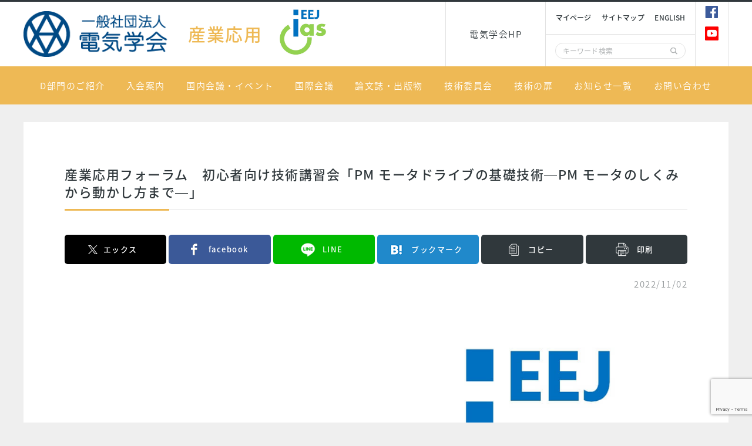

--- FILE ---
content_type: text/html; charset=UTF-8
request_url: https://www.iee.jp/ias/dforum20230206/
body_size: 12645
content:
<!DOCTYPE html>
<html lang="ja">

<head>
  <!-- Google Tag Manager -->
  <script>
    (function(w, d, s, l, i) {
      w[l] = w[l] || [];
      w[l].push({
        'gtm.start': new Date().getTime(),
        event: 'gtm.js'
      });
      var f = d.getElementsByTagName(s)[0],
        j = d.createElement(s),
        dl = l != 'dataLayer' ? '&l=' + l : '';
      j.async = true;
      j.src =
        'https://www.googletagmanager.com/gtm.js?id=' + i + dl;
      f.parentNode.insertBefore(j, f);
    })(window, document, 'script', 'dataLayer', 'GTM-MD3HHL5');
  </script>
  <!-- End Google Tag Manager -->
  <meta charset="utf-8">
  <meta name="format-detection" content="telephone=no">
  <meta name="viewport" content="width=device-width,initial-scale=1">
  <title>産業応用フォーラム　初心者向け技術講習会「PM モータドライブの基礎技術―PM モータのしくみから動かし方まで―」 | 電気学会 [D] 産業応用部門  </title>
  <link rel="shortcut icon" href="https://www.iee.jp/favicon.ico">
  <link rel="apple-touch-icon" size="152x152" href="https://www.iee.jp/apple-touch-icon.png">
  <link href="https://fonts.googleapis.com/css?family=Noto+Sans+JP:400,500,700,900&amp;subset=japanese" rel="stylesheet">
  <link href="https://fonts.googleapis.com/css?family=Roboto" rel="stylesheet">
  <link href="https://www.iee.jp/assets/ias/css/style.css" rel="stylesheet">
<link href="https://www.iee.jp/assets/css/add.css" rel="stylesheet">
  <link rel="stylesheet" href="https://www.iee.jp/assets/ias/css/print.css" media="print">
    <style>
    .p-card__items__image>img{
      height: 100%;
      object-fit: contain;
    }
  </style>
  <meta name='robots' content='max-image-preview:large' />
<link rel='dns-prefetch' href='//secure.gravatar.com' />
<link rel='dns-prefetch' href='//stats.wp.com' />
<link rel='dns-prefetch' href='//v0.wordpress.com' />
<script type="text/javascript">
/* <![CDATA[ */
window._wpemojiSettings = {"baseUrl":"https:\/\/s.w.org\/images\/core\/emoji\/16.0.1\/72x72\/","ext":".png","svgUrl":"https:\/\/s.w.org\/images\/core\/emoji\/16.0.1\/svg\/","svgExt":".svg","source":{"concatemoji":"https:\/\/www.iee.jp\/ias\/wp-includes\/js\/wp-emoji-release.min.js?ver=6.8.3"}};
/*! This file is auto-generated */
!function(s,n){var o,i,e;function c(e){try{var t={supportTests:e,timestamp:(new Date).valueOf()};sessionStorage.setItem(o,JSON.stringify(t))}catch(e){}}function p(e,t,n){e.clearRect(0,0,e.canvas.width,e.canvas.height),e.fillText(t,0,0);var t=new Uint32Array(e.getImageData(0,0,e.canvas.width,e.canvas.height).data),a=(e.clearRect(0,0,e.canvas.width,e.canvas.height),e.fillText(n,0,0),new Uint32Array(e.getImageData(0,0,e.canvas.width,e.canvas.height).data));return t.every(function(e,t){return e===a[t]})}function u(e,t){e.clearRect(0,0,e.canvas.width,e.canvas.height),e.fillText(t,0,0);for(var n=e.getImageData(16,16,1,1),a=0;a<n.data.length;a++)if(0!==n.data[a])return!1;return!0}function f(e,t,n,a){switch(t){case"flag":return n(e,"\ud83c\udff3\ufe0f\u200d\u26a7\ufe0f","\ud83c\udff3\ufe0f\u200b\u26a7\ufe0f")?!1:!n(e,"\ud83c\udde8\ud83c\uddf6","\ud83c\udde8\u200b\ud83c\uddf6")&&!n(e,"\ud83c\udff4\udb40\udc67\udb40\udc62\udb40\udc65\udb40\udc6e\udb40\udc67\udb40\udc7f","\ud83c\udff4\u200b\udb40\udc67\u200b\udb40\udc62\u200b\udb40\udc65\u200b\udb40\udc6e\u200b\udb40\udc67\u200b\udb40\udc7f");case"emoji":return!a(e,"\ud83e\udedf")}return!1}function g(e,t,n,a){var r="undefined"!=typeof WorkerGlobalScope&&self instanceof WorkerGlobalScope?new OffscreenCanvas(300,150):s.createElement("canvas"),o=r.getContext("2d",{willReadFrequently:!0}),i=(o.textBaseline="top",o.font="600 32px Arial",{});return e.forEach(function(e){i[e]=t(o,e,n,a)}),i}function t(e){var t=s.createElement("script");t.src=e,t.defer=!0,s.head.appendChild(t)}"undefined"!=typeof Promise&&(o="wpEmojiSettingsSupports",i=["flag","emoji"],n.supports={everything:!0,everythingExceptFlag:!0},e=new Promise(function(e){s.addEventListener("DOMContentLoaded",e,{once:!0})}),new Promise(function(t){var n=function(){try{var e=JSON.parse(sessionStorage.getItem(o));if("object"==typeof e&&"number"==typeof e.timestamp&&(new Date).valueOf()<e.timestamp+604800&&"object"==typeof e.supportTests)return e.supportTests}catch(e){}return null}();if(!n){if("undefined"!=typeof Worker&&"undefined"!=typeof OffscreenCanvas&&"undefined"!=typeof URL&&URL.createObjectURL&&"undefined"!=typeof Blob)try{var e="postMessage("+g.toString()+"("+[JSON.stringify(i),f.toString(),p.toString(),u.toString()].join(",")+"));",a=new Blob([e],{type:"text/javascript"}),r=new Worker(URL.createObjectURL(a),{name:"wpTestEmojiSupports"});return void(r.onmessage=function(e){c(n=e.data),r.terminate(),t(n)})}catch(e){}c(n=g(i,f,p,u))}t(n)}).then(function(e){for(var t in e)n.supports[t]=e[t],n.supports.everything=n.supports.everything&&n.supports[t],"flag"!==t&&(n.supports.everythingExceptFlag=n.supports.everythingExceptFlag&&n.supports[t]);n.supports.everythingExceptFlag=n.supports.everythingExceptFlag&&!n.supports.flag,n.DOMReady=!1,n.readyCallback=function(){n.DOMReady=!0}}).then(function(){return e}).then(function(){var e;n.supports.everything||(n.readyCallback(),(e=n.source||{}).concatemoji?t(e.concatemoji):e.wpemoji&&e.twemoji&&(t(e.twemoji),t(e.wpemoji)))}))}((window,document),window._wpemojiSettings);
/* ]]> */
</script>
<link rel='stylesheet' id='jetpack_related-posts-css' href='https://www.iee.jp/ias/wp-content/plugins/jetpack/modules/related-posts/related-posts.css?ver=20240116' type='text/css' media='all' />
<style id='wp-emoji-styles-inline-css' type='text/css'>

	img.wp-smiley, img.emoji {
		display: inline !important;
		border: none !important;
		box-shadow: none !important;
		height: 1em !important;
		width: 1em !important;
		margin: 0 0.07em !important;
		vertical-align: -0.1em !important;
		background: none !important;
		padding: 0 !important;
	}
</style>
<link rel='stylesheet' id='wp-block-library-css' href='https://www.iee.jp/ias/wp-includes/css/dist/block-library/style.min.css?ver=6.8.3' type='text/css' media='all' />
<style id='classic-theme-styles-inline-css' type='text/css'>
/*! This file is auto-generated */
.wp-block-button__link{color:#fff;background-color:#32373c;border-radius:9999px;box-shadow:none;text-decoration:none;padding:calc(.667em + 2px) calc(1.333em + 2px);font-size:1.125em}.wp-block-file__button{background:#32373c;color:#fff;text-decoration:none}
</style>
<link rel='stylesheet' id='mediaelement-css' href='https://www.iee.jp/ias/wp-includes/js/mediaelement/mediaelementplayer-legacy.min.css?ver=4.2.17' type='text/css' media='all' />
<link rel='stylesheet' id='wp-mediaelement-css' href='https://www.iee.jp/ias/wp-includes/js/mediaelement/wp-mediaelement.min.css?ver=6.8.3' type='text/css' media='all' />
<style id='jetpack-sharing-buttons-style-inline-css' type='text/css'>
.jetpack-sharing-buttons__services-list{display:flex;flex-direction:row;flex-wrap:wrap;gap:0;list-style-type:none;margin:5px;padding:0}.jetpack-sharing-buttons__services-list.has-small-icon-size{font-size:12px}.jetpack-sharing-buttons__services-list.has-normal-icon-size{font-size:16px}.jetpack-sharing-buttons__services-list.has-large-icon-size{font-size:24px}.jetpack-sharing-buttons__services-list.has-huge-icon-size{font-size:36px}@media print{.jetpack-sharing-buttons__services-list{display:none!important}}.editor-styles-wrapper .wp-block-jetpack-sharing-buttons{gap:0;padding-inline-start:0}ul.jetpack-sharing-buttons__services-list.has-background{padding:1.25em 2.375em}
</style>
<style id='global-styles-inline-css' type='text/css'>
:root{--wp--preset--aspect-ratio--square: 1;--wp--preset--aspect-ratio--4-3: 4/3;--wp--preset--aspect-ratio--3-4: 3/4;--wp--preset--aspect-ratio--3-2: 3/2;--wp--preset--aspect-ratio--2-3: 2/3;--wp--preset--aspect-ratio--16-9: 16/9;--wp--preset--aspect-ratio--9-16: 9/16;--wp--preset--color--black: #000000;--wp--preset--color--cyan-bluish-gray: #abb8c3;--wp--preset--color--white: #ffffff;--wp--preset--color--pale-pink: #f78da7;--wp--preset--color--vivid-red: #cf2e2e;--wp--preset--color--luminous-vivid-orange: #ff6900;--wp--preset--color--luminous-vivid-amber: #fcb900;--wp--preset--color--light-green-cyan: #7bdcb5;--wp--preset--color--vivid-green-cyan: #00d084;--wp--preset--color--pale-cyan-blue: #8ed1fc;--wp--preset--color--vivid-cyan-blue: #0693e3;--wp--preset--color--vivid-purple: #9b51e0;--wp--preset--gradient--vivid-cyan-blue-to-vivid-purple: linear-gradient(135deg,rgba(6,147,227,1) 0%,rgb(155,81,224) 100%);--wp--preset--gradient--light-green-cyan-to-vivid-green-cyan: linear-gradient(135deg,rgb(122,220,180) 0%,rgb(0,208,130) 100%);--wp--preset--gradient--luminous-vivid-amber-to-luminous-vivid-orange: linear-gradient(135deg,rgba(252,185,0,1) 0%,rgba(255,105,0,1) 100%);--wp--preset--gradient--luminous-vivid-orange-to-vivid-red: linear-gradient(135deg,rgba(255,105,0,1) 0%,rgb(207,46,46) 100%);--wp--preset--gradient--very-light-gray-to-cyan-bluish-gray: linear-gradient(135deg,rgb(238,238,238) 0%,rgb(169,184,195) 100%);--wp--preset--gradient--cool-to-warm-spectrum: linear-gradient(135deg,rgb(74,234,220) 0%,rgb(151,120,209) 20%,rgb(207,42,186) 40%,rgb(238,44,130) 60%,rgb(251,105,98) 80%,rgb(254,248,76) 100%);--wp--preset--gradient--blush-light-purple: linear-gradient(135deg,rgb(255,206,236) 0%,rgb(152,150,240) 100%);--wp--preset--gradient--blush-bordeaux: linear-gradient(135deg,rgb(254,205,165) 0%,rgb(254,45,45) 50%,rgb(107,0,62) 100%);--wp--preset--gradient--luminous-dusk: linear-gradient(135deg,rgb(255,203,112) 0%,rgb(199,81,192) 50%,rgb(65,88,208) 100%);--wp--preset--gradient--pale-ocean: linear-gradient(135deg,rgb(255,245,203) 0%,rgb(182,227,212) 50%,rgb(51,167,181) 100%);--wp--preset--gradient--electric-grass: linear-gradient(135deg,rgb(202,248,128) 0%,rgb(113,206,126) 100%);--wp--preset--gradient--midnight: linear-gradient(135deg,rgb(2,3,129) 0%,rgb(40,116,252) 100%);--wp--preset--font-size--small: 13px;--wp--preset--font-size--medium: 20px;--wp--preset--font-size--large: 36px;--wp--preset--font-size--x-large: 42px;--wp--preset--spacing--20: 0.44rem;--wp--preset--spacing--30: 0.67rem;--wp--preset--spacing--40: 1rem;--wp--preset--spacing--50: 1.5rem;--wp--preset--spacing--60: 2.25rem;--wp--preset--spacing--70: 3.38rem;--wp--preset--spacing--80: 5.06rem;--wp--preset--shadow--natural: 6px 6px 9px rgba(0, 0, 0, 0.2);--wp--preset--shadow--deep: 12px 12px 50px rgba(0, 0, 0, 0.4);--wp--preset--shadow--sharp: 6px 6px 0px rgba(0, 0, 0, 0.2);--wp--preset--shadow--outlined: 6px 6px 0px -3px rgba(255, 255, 255, 1), 6px 6px rgba(0, 0, 0, 1);--wp--preset--shadow--crisp: 6px 6px 0px rgba(0, 0, 0, 1);}:where(.is-layout-flex){gap: 0.5em;}:where(.is-layout-grid){gap: 0.5em;}body .is-layout-flex{display: flex;}.is-layout-flex{flex-wrap: wrap;align-items: center;}.is-layout-flex > :is(*, div){margin: 0;}body .is-layout-grid{display: grid;}.is-layout-grid > :is(*, div){margin: 0;}:where(.wp-block-columns.is-layout-flex){gap: 2em;}:where(.wp-block-columns.is-layout-grid){gap: 2em;}:where(.wp-block-post-template.is-layout-flex){gap: 1.25em;}:where(.wp-block-post-template.is-layout-grid){gap: 1.25em;}.has-black-color{color: var(--wp--preset--color--black) !important;}.has-cyan-bluish-gray-color{color: var(--wp--preset--color--cyan-bluish-gray) !important;}.has-white-color{color: var(--wp--preset--color--white) !important;}.has-pale-pink-color{color: var(--wp--preset--color--pale-pink) !important;}.has-vivid-red-color{color: var(--wp--preset--color--vivid-red) !important;}.has-luminous-vivid-orange-color{color: var(--wp--preset--color--luminous-vivid-orange) !important;}.has-luminous-vivid-amber-color{color: var(--wp--preset--color--luminous-vivid-amber) !important;}.has-light-green-cyan-color{color: var(--wp--preset--color--light-green-cyan) !important;}.has-vivid-green-cyan-color{color: var(--wp--preset--color--vivid-green-cyan) !important;}.has-pale-cyan-blue-color{color: var(--wp--preset--color--pale-cyan-blue) !important;}.has-vivid-cyan-blue-color{color: var(--wp--preset--color--vivid-cyan-blue) !important;}.has-vivid-purple-color{color: var(--wp--preset--color--vivid-purple) !important;}.has-black-background-color{background-color: var(--wp--preset--color--black) !important;}.has-cyan-bluish-gray-background-color{background-color: var(--wp--preset--color--cyan-bluish-gray) !important;}.has-white-background-color{background-color: var(--wp--preset--color--white) !important;}.has-pale-pink-background-color{background-color: var(--wp--preset--color--pale-pink) !important;}.has-vivid-red-background-color{background-color: var(--wp--preset--color--vivid-red) !important;}.has-luminous-vivid-orange-background-color{background-color: var(--wp--preset--color--luminous-vivid-orange) !important;}.has-luminous-vivid-amber-background-color{background-color: var(--wp--preset--color--luminous-vivid-amber) !important;}.has-light-green-cyan-background-color{background-color: var(--wp--preset--color--light-green-cyan) !important;}.has-vivid-green-cyan-background-color{background-color: var(--wp--preset--color--vivid-green-cyan) !important;}.has-pale-cyan-blue-background-color{background-color: var(--wp--preset--color--pale-cyan-blue) !important;}.has-vivid-cyan-blue-background-color{background-color: var(--wp--preset--color--vivid-cyan-blue) !important;}.has-vivid-purple-background-color{background-color: var(--wp--preset--color--vivid-purple) !important;}.has-black-border-color{border-color: var(--wp--preset--color--black) !important;}.has-cyan-bluish-gray-border-color{border-color: var(--wp--preset--color--cyan-bluish-gray) !important;}.has-white-border-color{border-color: var(--wp--preset--color--white) !important;}.has-pale-pink-border-color{border-color: var(--wp--preset--color--pale-pink) !important;}.has-vivid-red-border-color{border-color: var(--wp--preset--color--vivid-red) !important;}.has-luminous-vivid-orange-border-color{border-color: var(--wp--preset--color--luminous-vivid-orange) !important;}.has-luminous-vivid-amber-border-color{border-color: var(--wp--preset--color--luminous-vivid-amber) !important;}.has-light-green-cyan-border-color{border-color: var(--wp--preset--color--light-green-cyan) !important;}.has-vivid-green-cyan-border-color{border-color: var(--wp--preset--color--vivid-green-cyan) !important;}.has-pale-cyan-blue-border-color{border-color: var(--wp--preset--color--pale-cyan-blue) !important;}.has-vivid-cyan-blue-border-color{border-color: var(--wp--preset--color--vivid-cyan-blue) !important;}.has-vivid-purple-border-color{border-color: var(--wp--preset--color--vivid-purple) !important;}.has-vivid-cyan-blue-to-vivid-purple-gradient-background{background: var(--wp--preset--gradient--vivid-cyan-blue-to-vivid-purple) !important;}.has-light-green-cyan-to-vivid-green-cyan-gradient-background{background: var(--wp--preset--gradient--light-green-cyan-to-vivid-green-cyan) !important;}.has-luminous-vivid-amber-to-luminous-vivid-orange-gradient-background{background: var(--wp--preset--gradient--luminous-vivid-amber-to-luminous-vivid-orange) !important;}.has-luminous-vivid-orange-to-vivid-red-gradient-background{background: var(--wp--preset--gradient--luminous-vivid-orange-to-vivid-red) !important;}.has-very-light-gray-to-cyan-bluish-gray-gradient-background{background: var(--wp--preset--gradient--very-light-gray-to-cyan-bluish-gray) !important;}.has-cool-to-warm-spectrum-gradient-background{background: var(--wp--preset--gradient--cool-to-warm-spectrum) !important;}.has-blush-light-purple-gradient-background{background: var(--wp--preset--gradient--blush-light-purple) !important;}.has-blush-bordeaux-gradient-background{background: var(--wp--preset--gradient--blush-bordeaux) !important;}.has-luminous-dusk-gradient-background{background: var(--wp--preset--gradient--luminous-dusk) !important;}.has-pale-ocean-gradient-background{background: var(--wp--preset--gradient--pale-ocean) !important;}.has-electric-grass-gradient-background{background: var(--wp--preset--gradient--electric-grass) !important;}.has-midnight-gradient-background{background: var(--wp--preset--gradient--midnight) !important;}.has-small-font-size{font-size: var(--wp--preset--font-size--small) !important;}.has-medium-font-size{font-size: var(--wp--preset--font-size--medium) !important;}.has-large-font-size{font-size: var(--wp--preset--font-size--large) !important;}.has-x-large-font-size{font-size: var(--wp--preset--font-size--x-large) !important;}
:where(.wp-block-post-template.is-layout-flex){gap: 1.25em;}:where(.wp-block-post-template.is-layout-grid){gap: 1.25em;}
:where(.wp-block-columns.is-layout-flex){gap: 2em;}:where(.wp-block-columns.is-layout-grid){gap: 2em;}
:root :where(.wp-block-pullquote){font-size: 1.5em;line-height: 1.6;}
</style>
<link rel='stylesheet' id='contact-form-7-css' href='https://www.iee.jp/ias/wp-content/plugins/contact-form-7/includes/css/styles.css?ver=6.1.3' type='text/css' media='all' />
<link rel='stylesheet' id='sharedaddy-css' href='https://www.iee.jp/ias/wp-content/plugins/jetpack/modules/sharedaddy/sharing.css?ver=15.2' type='text/css' media='all' />
<link rel='stylesheet' id='social-logos-css' href='https://www.iee.jp/ias/wp-content/plugins/jetpack/_inc/social-logos/social-logos.min.css?ver=15.2' type='text/css' media='all' />
<script type="text/javascript" id="jetpack_related-posts-js-extra">
/* <![CDATA[ */
var related_posts_js_options = {"post_heading":"h4"};
/* ]]> */
</script>
<script type="text/javascript" src="https://www.iee.jp/ias/wp-content/plugins/jetpack/_inc/build/related-posts/related-posts.min.js?ver=20240116" id="jetpack_related-posts-js"></script>
<link rel="https://api.w.org/" href="https://www.iee.jp/ias/wp-json/" /><link rel="alternate" title="JSON" type="application/json" href="https://www.iee.jp/ias/wp-json/wp/v2/posts/2592" /><link rel="alternate" title="oEmbed (JSON)" type="application/json+oembed" href="https://www.iee.jp/ias/wp-json/oembed/1.0/embed?url=https%3A%2F%2Fwww.iee.jp%2Fias%2Fdforum20230206%2F" />
<link rel="alternate" title="oEmbed (XML)" type="text/xml+oembed" href="https://www.iee.jp/ias/wp-json/oembed/1.0/embed?url=https%3A%2F%2Fwww.iee.jp%2Fias%2Fdforum20230206%2F&#038;format=xml" />
	<style>img#wpstats{display:none}</style>
		
<!-- Jetpack Open Graph Tags -->
<meta property="og:type" content="article" />
<meta property="og:title" content="産業応用フォーラム　初心者向け技術講習会「PM モータドライブの基礎技術―PM モータのしくみから動かし方まで―」" />
<meta property="og:url" content="https://www.iee.jp/ias/dforum20230206/" />
<meta property="og:description" content="  日時 2023年2月6日（月） 9:55～16:30 場所 サニー貸会議室401会議室　および ZOOM &hellip;" />
<meta property="article:published_time" content="2022-11-02T07:24:12+00:00" />
<meta property="article:modified_time" content="2022-11-15T01:51:58+00:00" />
<meta property="og:site_name" content="電気学会 [D] 産業応用部門" />
<meta property="og:image" content="https://www.iee.jp/ias/wp-content/uploads/sites/5/2020/09/icon_forum-1.png" />
<meta property="og:image:width" content="1280" />
<meta property="og:image:height" content="720" />
<meta property="og:image:alt" content="" />
<meta property="og:locale" content="ja_JP" />
<meta name="twitter:text:title" content="産業応用フォーラム　初心者向け技術講習会「PM モータドライブの基礎技術―PM モータのしくみから動かし方まで―」" />
<meta name="twitter:image" content="https://www.iee.jp/ias/wp-content/uploads/sites/5/2020/09/icon_forum-1.png?w=640" />
<meta name="twitter:card" content="summary_large_image" />

<!-- End Jetpack Open Graph Tags -->
</head>

  <body class="department">
    <!-- Google Tag Manager (noscript) -->
    <noscript><iframe src="https://www.googletagmanager.com/ns.html?id=GTM-MD3HHL5" height="0" width="0" style="display:none;visibility:hidden"></iframe></noscript>
    <!-- End Google Tag Manager (noscript) -->
      <div class="l-page">
      <header class="l-header">
        <div class="l-header__in">
          <div class="c-flex c-flex--middle">
            <a href="https://www.iee.jp//" title="一般社団法人 電気学会" class=" p-logo">
              <img src="https://www.iee.jp/assets/kansai/images/common/logo.png" alt="">
            </a>
            <a href="https://www.iee.jp/ias/" class="p-logo">
              <span class="p-logo__text">産業応用</span>
            </a>
            <a href="https://www.iee.jp/ias/" class="p-logo-new">
              <img src="https://www.iee.jp/assets/ias/images/common/title-logo.png" alt="産業応用">
            </a>
          </div>
          <div class="l-header__group">
            <nav class="l-header__sub-navi u-hidden-sp">
              <ul class="l-header__sub-navi__list">
                <li><a href="https://www.iee.jp/" class="l-header__sub-navi__list__items" title="電気学会HP" target="_blank">電気学会HP</a></li>
              </ul>
            </nav>
            <div class="l-header__utility">
              <div class="l-header__utility__in">
                <ul class="l-header__list u-hidden-sp">
                  <li><a href="https://www.iee.or.jp/cfml/OA/front/login/fco_Login.cfm" title="マイページ" target="_blank">マイページ</a></li>
                  <li><a href="https://www.iee.jp/ias/sitemap/" title="サイトマップ">サイトマップ</a></li>
                  <li><a href="https://www.iee.jp/en-ias/" title="english" target="_blank">english</a></li>
                </ul>
                <form action="https://www.iee.jp/ias/" method="get" class="p-search js-searchform">
                  <div>
                    <input type="text" name="s" id="s" placeholder="キーワード検索">
                    <input type="submit" value="">
                  </div>
                </form>
              </div>
              <div class="p-sns">
                <!-- <a href="https://twitter.com/ieej_denki" class="p-sns__items p-sns__items--twitter"><span class="icon-twitter"></span><span class="u-hidden-pc">twitter</span></a> -->
                <a href="https://ja-jp.facebook.com/IEEJ.denki/" class="p-sns__items p-sns__items--facebook"><span class="icon-facebook"></span><span class="u-hidden-pc">facebook</span></a>
                <a href="https://www.youtube.com/channel/UCL88CjinmTAIMQhuBvWYVBg" class="p-sns__items p-sns__items--image"><span><img src="https://www.iee.jp/assets/ias/images/common/icon-youtube.png" alt=""></span><span class="u-hidden-pc">YouTube</span></a>
              </div>
            </div>
          </div>
        </div>
        <div class="p-menu u-hidden-sp">
          <ul class="p-menu__list">
            <li class="p-menu__lists js-about-trigger">D部門のご紹介</li>
            <li class="p-menu__lists"><a href="https://www.iee.jp/ias/guidance/">入会案内</a></li>
            <li class="p-menu__lists js-event-trigger">国内会議・イベント</li>
            <li class="p-menu__lists"><a href="https://www.iee.jp/ias/d_event/i_conference/" class="p-navi__link">国際会議</a></li>
            <li class="p-menu__lists js-journal-trigger">論文誌・出版物</li>
            <li class="p-menu__lists js-comite-trigger">技術委員会</li>
            <li class="p-menu__lists js-award-trigger">技術の扉</li>
            <li class="p-menu__lists"><a href="https://www.iee.jp/ias/info/">お知らせ一覧</a></li>
            <li class="p-menu__lists"><a href="https://www.iee.jp/ias/den_toi_con/" class="p-navi__link">お問い合わせ</a></li>
          </ul>
      </header>
      <nav class="p-navi">
  <div class="p-navi__in js-navi"> <a href="https://www.iee.jp/" class="p-navi__link u-hidden-pc">トップ</a>
    <div class="p-navi__group p-navi__group--about js-navi-about">
      <div class="p-navi__group__side u-hidden-sp">D部門のご紹介</div>
              <div class="p-navi__group__contens">
          <p class="p-navi__group__contens__title">部門のご紹介</p>
          <div class="p-navi__group__contens__box">
                          <ul class="p-navi__group__list">
                                                                          <li><a href="https://www.iee.jp/ias/about/greeting/" title="部門長のご挨拶" >
                        部門長のご挨拶                      </a>
                                          </li>
                                                                          <li><a href="https://www.iee.jp/ias/about/roadmap/" title="ロードマップ" >
                        ロードマップ                      </a>
                                          </li>
                                                                          <li><a href="https://www.iee.jp/ias/about/organization/" title="組織構成" >
                        組織構成                      </a>
                                          </li>
                                                                          <li><a href="https://www.iee.jp/ias/about/logo/" title="部門ロゴマーク" >
                        部門ロゴマーク                      </a>
                                          </li>
                              </ul>
                                      <ul class="p-navi__group__list">
                                                                          <li><a href="https://www.iee.jp/ias/about/overview/" title="部門概要" >
                        部門概要                      </a>
                                          </li>
                                                                          <li><a href="https://www.iee.jp/ias/about/award/" title="部門表彰" >
                        部門表彰                      </a>
                                          </li>
                                                                          <li><a href="https://www.iee.jp/ias/about/template/" title="テンプレート集" target='_blank'>
                        テンプレート集                      </a>
                                          </li>
                              </ul>
                      </div>
        </div>
          </div>

    <div class="p-navi__group p-navi__group--event js-navi-event">
      <div class="p-navi__group__side u-hidden-sp">国内会議・イベント</div>
              <div class="p-navi__group__contens">
          <p class="p-navi__group__contens__title">大会・イベント</p>
          <div class="p-navi__group__contens__box">
                          <ul class="p-navi__group__list">
                                                                          <li><a href="https://www.iee.jp/ias/event/" title="大会・イベント" >
                        大会・イベント                      </a>
                                              <ul class="p-navi__group__list__child">
                                                      <li><a href="https://www.iee.jp/ias/d_event/convention/" title="部門大会">
                                部門大会                              </a></li>
                                                      <li><a href="https://www.iee.jp/ias/d_event/iaforum/" title="産業応用フォーラム">
                                産業応用フォーラム                              </a></li>
                                                      <li><a href="https://www.iee.jp/ias/d_event/mono/" title="ものづくり道場（モータコース, パワエレコース, メカトロコース）">
                                ものづくり道場（モータコース, パワエレコース, メカトロコース）                              </a></li>
                                                      <li><a href="https://www.iee.jp/ias/d_event/workshop/" title="Technical Workshop">
                                Technical Workshop                              </a></li>
                                                  </ul>
                                          </li>
                              </ul>
                                      <ul class="p-navi__group__list">
                                                                          <li><a href="https://www.iee.jp/tech_mtg/overview/" title="研究会" target='_blank'>
                        研究会                      </a>
                                              <ul class="p-navi__group__list__child">
                                                      <li><a href="https://www.iee.jp/tech_mtg/host/host_2025/#d-department" title="研究会(D部門2025年)">
                                研究会(D部門2025年)                              </a></li>
                                                      <li><a href="https://www.iee.jp/tech_mtg/host/host_2026/#d-department" title="研究会(D部門2026年)">
                                研究会(D部門2026年)                              </a></li>
                                                  </ul>
                                          </li>
                              </ul>
                      </div>
          <p class="p-navi__group__contens__title u-pc-mt40">イベント周辺案内</p>
          <div class="p-navi__group__contens__box">
                          <ul class="p-navi__group__list">
                                                                          <li><a href="https://www.iee.jp/ias/event_info/" title="イベント周辺案内" >
                        イベント周辺案内                      </a>
                                          </li>
                              </ul>
                                      <ul class="p-navi__group__list">
                                                </ul>
                      </div>
        </div>
          </div>

    <a href="https://www.iee.jp/ias/d_event/i_conference/" class="p-navi__link u-hidden-pc" title="国際会議">国際会議</a>

    <div class="p-navi__group p-navi__group--journal js-navi-journal">
      <div class="p-navi__group__side u-hidden-sp">論文誌・出版物</div>
              <div class="p-navi__group__contens">
          <p class="p-navi__group__contens__title">出版物・論文</p>
          <div class="p-navi__group__contens__box">
                          <ul class="p-navi__group__list">
                                                                          <li><a href="http://www2.iee.or.jp/~ias/d-ron/" title="和文論文誌" target='_blank'>
                        和文論文誌                      </a>
                                          </li>
                                                                          <li><a href="https://www.bookpark.ne.jp/cm/ieej/search.asp?flag=0&#038;category=%95%94%96%E5%91%E5%89%EF&#038;mode=PDF" title="部門大会(IEEJ DIGITAL LIBRARY)" target='_blank'>
                        部門大会(IEEJ DIGITAL LIBRARY)                      </a>
                                          </li>
                                                                          <li><a href="https://www.bookpark.ne.jp/cm/ieej/search.asp?flag=0&#038;category=%8C%A4%8B%86%89%EF%28%8D%FB%8Eq%92P%88%CA%29&#038;mode=PDF" title="研究会資料(IEEJ DIGITAL LIBRARY)" target='_blank'>
                        研究会資料(IEEJ DIGITAL LIBRARY)                      </a>
                                          </li>
                              </ul>
                                      <ul class="p-navi__group__list">
                                                                          <li><a href="http://www2.iee.or.jp/ver2/ias/IEEJ-JIA/" title="英文論文誌" target='_blank'>
                        英文論文誌                      </a>
                                          </li>
                                                                          <li><a href="https://www.iee.jp/ias/publication/sale/" title="部門大会 論文集販売のご案内" >
                        部門大会 論文集販売のご案内                      </a>
                                          </li>
                                                                          <li><a href="https://www.bookpark.ne.jp/cm/ieej/search.asp?flag=0&#038;keyword=%81yD%81z%8EY%8B%C6%89%9E%97p%95%94%96%E5&#038;category=%8BZ%8Fp%95%F1%8D%90&#038;mode=PDF&#038;lmode=simple" title="技術報告(電子図書館)" target='_blank'>
                        技術報告(電子図書館)                      </a>
                                          </li>
                                                                          <li><a href="https://www.iee.jp/ias/nl/" title="ニュースレター" target='_blank'>
                        ニュースレター                      </a>
                                          </li>
                              </ul>
                      </div>
        </div>
          </div>
    <div class="p-navi__group p-navi__group--comite js-navi-comite">
      <div class="p-navi__group__side u-hidden-sp">技術委員会</div>
              <div class="p-navi__group__contens">
          <p class="p-navi__group__contens__title">研究調査活動</p>
          <div class="p-navi__group__contens__box">
                          <ul class="p-navi__group__list">
                                                                          <li><a href="https://www.iee.jp/ias/about/organization/tech/" title="技術委員会" >
                        技術委員会                      </a>
                                          </li>
                                                                          <li><a href="https://www.iee.jp/ias/about/organization/tech/techcomprof/" title="技術委員会 設置趣意書／巻頭言" >
                        技術委員会 設置趣意書／巻頭言                      </a>
                                          </li>
                                                                          <li><a href="https://www.iee.jp/ias/tools/" title="お役立ちツール<br>研究開発に役⽴つツールや情報<br>（パワエレ解析、計算ツールなど）" >
                        お役立ちツール<br>研究開発に役⽴つツールや情報<br>（パワエレ解析、計算ツールなど）                      </a>
                                          </li>
                              </ul>
                                      <ul class="p-navi__group__list">
                                                                          <li><a href="https://www.iee.jp/ias/comite/research/" title="研究調査運営委員会" >
                        研究調査運営委員会                      </a>
                                          </li>
                                                                          <li><a href="https://www.iee.jp/comite/d/" title="調査専門委員会（本部）" target='_blank'>
                        調査専門委員会（本部）                      </a>
                                          </li>
                                                                          <li><a href="https://www.iee.jp/comite/offering#link-d" title="調査専門委員会等委員の公募（本部）" target='_blank'>
                        調査専門委員会等委員の公募（本部）                      </a>
                                          </li>
                              </ul>
                      </div>
        </div>
          </div>

    <div class="p-navi__group p-navi__group--award js-navi-award">
      <div class="p-navi__group__side u-hidden-sp">技術の扉</div>
              <div class="p-navi__group__contens">
          <p class="p-navi__group__contens__title">技術の扉</p>
          <div class="p-navi__group__contens__box">
                          <ul class="p-navi__group__list">
                                                                          <li><a href="https://www.iee.jp/ias/tools/" title="お役⽴ちツール<br>研究開発に役⽴つツールや情報<br>（パワエレ解析、計算ツールなど）" >
                        お役⽴ちツール<br>研究開発に役⽴つツールや情報<br>（パワエレ解析、計算ツールなど）                      </a>
                                          </li>
                              </ul>
                                      <ul class="p-navi__group__list">
                                                </ul>
                      </div>
          <p class="p-navi__group__contens__title u-pc-mt40">研究会リンク集</p>
          <div class="p-navi__group__contens__box">
                          <ul class="p-navi__group__list">
                                                                          <li><a href="https://www.iee.jp/ias/labo/" title="研究室リンク集" >
                        研究室リンク集                      </a>
                                          </li>
                              </ul>
                                      <ul class="p-navi__group__list">
                                                </ul>
                      </div>
        </div>
          </div>

    <a href="https://www.iee.jp/ias/info/" class="p-navi__link u-hidden-pc" title="お知らせ一覧">お知らせ一覧</a>
    <a href="https://www.iee.jp/ias/den_toi_con/" class="p-navi__link u-hidden-pc" title="お問い合わせ">お問い合わせ</a>
  </div>
  <ul class="p-navi__menu u-hidden-pc">
    <li><a class="p-navi__menu__items js-navi-menu"><span class="p-navi__menu__items__icon icon-bar"></span><span class="p-navi__menu__items__text">メニュー</span></a></li>
    <li><a class="p-navi__menu__items" href="https://www.iee.jp/ias"><span class="p-navi__menu__items__icon icon-home"></span><span class="p-navi__menu__items__text">ホーム</span></a></li>
    <li><a class="p-navi__menu__items" href="https://www.iee.jp/ias/info/"><span class="p-navi__menu__items__icon icon-info"></span><span class="p-navi__menu__items__text">お知らせ</span></a></li>
    <li><a class="p-navi__menu__items js-navi-search"><span class="p-navi__menu__items__icon icon-search"></span><span class="p-navi__menu__items__text">検索</span></a></li>
    <li><a class="p-navi__menu__items" href="https://www.iee.jp/ias/event"><span class="p-navi__menu__items__icon icon-event"></span><span class="p-navi__menu__items__text">イベント</span></a></li>
  </ul>
  <span class="p-navi__bg js-navi-bg"></span>
</nav>  <main class="l-contents">
    <div class="l-contents__in">
      <section class="p-section">
        <h1 class="p-heading-lv1">産業応用フォーラム　初心者向け技術講習会「PM モータドライブの基礎技術―PM モータのしくみから動かし方まで―」</h1>
        <ul class="p-list-sns">
          <li><a href="http://twitter.com/intent/tweet?text=%E7%94%A3%E6%A5%AD%E5%BF%9C%E7%94%A8%E3%83%95%E3%82%A9%E3%83%BC%E3%83%A9%E3%83%A0%E3%80%80%E5%88%9D%E5%BF%83%E8%80%85%E5%90%91%E3%81%91%E6%8A%80%E8%A1%93%E8%AC%9B%E7%BF%92%E4%BC%9A%E3%80%8CPM+%E3%83%A2%E3%83%BC%E3%82%BF%E3%83%89%E3%83%A9%E3%82%A4%E3%83%96%E3%81%AE%E5%9F%BA%E7%A4%8E%E6%8A%80%E8%A1%93%E2%80%95PM+%E3%83%A2%E3%83%BC%E3%82%BF%E3%81%AE%E3%81%97%E3%81%8F%E3%81%BF%E3%81%8B%E3%82%89%E5%8B%95%E3%81%8B%E3%81%97%E6%96%B9%E3%81%BE%E3%81%A7%E2%80%95%E3%80%8D&amp;https%3A%2F%2Fwww.iee.jp%2Fias%2Fdforum20230206%2F&amp;url=https%3A%2F%2Fwww.iee.jp%2Fias%2Fdforum20230206%2F"><img src="https://www.iee.jp/assets/images/common/icon-sns01.png">エックス</a></li>
          <li><a href="http://www.facebook.com/sharer.php?u=https%3A%2F%2Fwww.iee.jp%2Fias%2Fdforum20230206%2F&amp;t=%E7%94%A3%E6%A5%AD%E5%BF%9C%E7%94%A8%E3%83%95%E3%82%A9%E3%83%BC%E3%83%A9%E3%83%A0%E3%80%80%E5%88%9D%E5%BF%83%E8%80%85%E5%90%91%E3%81%91%E6%8A%80%E8%A1%93%E8%AC%9B%E7%BF%92%E4%BC%9A%E3%80%8CPM+%E3%83%A2%E3%83%BC%E3%82%BF%E3%83%89%E3%83%A9%E3%82%A4%E3%83%96%E3%81%AE%E5%9F%BA%E7%A4%8E%E6%8A%80%E8%A1%93%E2%80%95PM+%E3%83%A2%E3%83%BC%E3%82%BF%E3%81%AE%E3%81%97%E3%81%8F%E3%81%BF%E3%81%8B%E3%82%89%E5%8B%95%E3%81%8B%E3%81%97%E6%96%B9%E3%81%BE%E3%81%A7%E2%80%95%E3%80%8D"><img src="https://www.iee.jp/assets/images/common/icon-sns02.png">facebook</a></li>
          <li><a href="http://line.me/R/msg/text/?産業応用フォーラム　初心者向け技術講習会「PM モータドライブの基礎技術―PM モータのしくみから動かし方まで―」%0D%0Ahttps://www.iee.jp/ias/dforum20230206/"><img src="https://www.iee.jp/assets/images/common/icon-sns03.png">LINE</a></li>
          <li><a href="http://b.hatena.ne.jp/add?mode=confirm&amp;url=https%3A%2F%2Fwww.iee.jp%2Fias%2Fdforum20230206%2F&amp;title=%E7%94%A3%E6%A5%AD%E5%BF%9C%E7%94%A8%E3%83%95%E3%82%A9%E3%83%BC%E3%83%A9%E3%83%A0%E3%80%80%E5%88%9D%E5%BF%83%E8%80%85%E5%90%91%E3%81%91%E6%8A%80%E8%A1%93%E8%AC%9B%E7%BF%92%E4%BC%9A%E3%80%8CPM+%E3%83%A2%E3%83%BC%E3%82%BF%E3%83%89%E3%83%A9%E3%82%A4%E3%83%96%E3%81%AE%E5%9F%BA%E7%A4%8E%E6%8A%80%E8%A1%93%E2%80%95PM+%E3%83%A2%E3%83%BC%E3%82%BF%E3%81%AE%E3%81%97%E3%81%8F%E3%81%BF%E3%81%8B%E3%82%89%E5%8B%95%E3%81%8B%E3%81%97%E6%96%B9%E3%81%BE%E3%81%A7%E2%80%95%E3%80%8D" data-hatena-bookmark-title="https://www.iee.jp/ias/dforum20230206/"><img src="https://www.iee.jp/assets/images/common/icon-sns04.png">ブックマーク</a></li>
          <li><a class="js-copy-botton" data-clipboard-text="https://www.iee.jp/ias/dforum20230206/"><img src="https://www.iee.jp/assets/images/common/icon-copy.png">コピー</a></li>
          <li><a href="javascript:void(0)" onclick="window.print();return false;"><img src="https://www.iee.jp/assets/images/common/icon-print.png">印刷</a></li>
        </ul>
        <p class="p-info__items__data u-align-right">2022/11/02</p>
        <section class="p-wysiwyg">
                              <img src="https://www.iee.jp/ias/wp-content/uploads/sites/5/2020/09/icon_forum-1.png" class="attachment-full size-full wp-post-image" alt="" decoding="async" fetchpriority="high" srcset="https://www.iee.jp/ias/wp-content/uploads/sites/5/2020/09/icon_forum-1.png 1280w, https://www.iee.jp/ias/wp-content/uploads/sites/5/2020/09/icon_forum-1-300x169.png 300w, https://www.iee.jp/ias/wp-content/uploads/sites/5/2020/09/icon_forum-1-1024x576.png 1024w, https://www.iee.jp/ias/wp-content/uploads/sites/5/2020/09/icon_forum-1-768x432.png 768w" sizes="(max-width: 1280px) 100vw, 1280px" data-attachment-id="1440" data-permalink="https://www.iee.jp/ias/dforum20201126/icon_forum-2/" data-orig-file="https://www.iee.jp/ias/wp-content/uploads/sites/5/2020/09/icon_forum-1.png" data-orig-size="1280,720" data-comments-opened="1" data-image-meta="{&quot;aperture&quot;:&quot;0&quot;,&quot;credit&quot;:&quot;&quot;,&quot;camera&quot;:&quot;&quot;,&quot;caption&quot;:&quot;&quot;,&quot;created_timestamp&quot;:&quot;0&quot;,&quot;copyright&quot;:&quot;&quot;,&quot;focal_length&quot;:&quot;0&quot;,&quot;iso&quot;:&quot;0&quot;,&quot;shutter_speed&quot;:&quot;0&quot;,&quot;title&quot;:&quot;&quot;,&quot;orientation&quot;:&quot;0&quot;}" data-image-title="icon_forum" data-image-description="" data-image-caption="" data-medium-file="https://www.iee.jp/ias/wp-content/uploads/sites/5/2020/09/icon_forum-1-300x169.png" data-large-file="https://www.iee.jp/ias/wp-content/uploads/sites/5/2020/09/icon_forum-1-1024x576.png" />                    <p><span style="color: red"> </span></p>
<table class="p-table p-table-line" style="width: 95.092%;height: 152px">
<colgroup class="u-w-15" span="1"></colgroup>
<tbody>
<tr style="height: 24px">
<td style="height: 24px;width: 8.68193%"><span style="font-size: 12pt;font-family: 'andale mono', monospace;color: #000000">日時</span></td>
<td style="height: 24px;width: 90.6867%"><span style="font-size: 12pt;font-family: 'andale mono', monospace;color: #000000"><span lang="en-US">2023</span>年<span lang="en-US">2</span>月<span lang="en-US">6</span>日（月）<span lang="en-US"> 9:55</span>～<span lang="en-US">16:30</span></span></td>
</tr>
<tr style="height: 24px">
<td style="height: 24px;width: 8.68193%"><span style="font-size: 12pt;font-family: 'andale mono', monospace;color: #000000">場所</span></td>
<td style="height: 24px;width: 90.6867%">
<div id="app" class="react-container">
<div class="in-app-messenger-provider">
<div class="end-user is-not-default-header">
<div class="preview-container"><main class="preview-body" data-resin-component="preview" data-testid="preview"></p>
<div id="bcpr_4" class="be bcpr be-is-medium">
<div class="bcpr-body">
<div class="bcpr-container bcpr-nav-is-visible">
<div class="bcpr-content">
<div class="bp-container ba bp-is-navigation-visible">
<div class="bp bp-has-navigation bp-loaded" data-testid="bp">
<div class="bp-content bp-annotations-discoverable" role="region" aria-label="ファイルのプレビュー" data-testid="bp-content" data-resin-discoverability="true">
<div class="bp-doc bp-doc-document bp-is-scrollable ba-annotations-loaded" aria-label="ドキュメントのコンテンツ内でキャレットナビゲーションとテキスト選択を行うには、Altキーと矢印キーを押します">
<div class="pdfViewer">
<div id="bp-page-1" class="page" data-page-number="1" data-loaded="true">
<div class="textLayer"><span style="font-size: 12pt;font-family: 'andale mono', monospace;color: #000000">サニー貸会議室<span lang="en-US">401</span>会議室　および<span lang="en-US"> ZOOM </span>によるオンライン参加 のハイブリッド開催</span></div>
</div>
</div>
</div>
</div>
</div>
</div>
</div>
</div>
</div>
</div>
<p></main></div>
</div>
</div>
</div>
</td>
</tr>
<tr style="height: 24px">
<td style="height: 24px;width: 8.68193%"><span style="font-size: 12pt;font-family: 'andale mono', monospace;color: #000000">主催</span></td>
<td style="height: 24px;width: 90.6867%">
<div id="app" class="react-container">
<div class="in-app-messenger-provider">
<div class="end-user is-not-default-header">
<div class="preview-container"><main class="preview-body" data-resin-component="preview" data-testid="preview"></p>
<div id="bcpr_4" class="be bcpr be-is-medium">
<div class="bcpr-body">
<div class="bcpr-container bcpr-nav-is-visible">
<div class="bcpr-content">
<div class="bp-container ba bp-is-navigation-visible">
<div class="bp bp-has-navigation bp-loaded" data-testid="bp">
<div class="bp-content bp-annotations-discoverable" role="region" aria-label="ファイルのプレビュー" data-testid="bp-content" data-resin-discoverability="true">
<div class="bp-doc bp-doc-document bp-is-scrollable ba-annotations-loaded" aria-label="ドキュメントのコンテンツ内でキャレットナビゲーションとテキスト選択を行うには、Altキーと矢印キーを押します">
<div class="pdfViewer">
<div id="bp-page-1" class="page" data-page-number="1" data-loaded="true">
<div class="textLayer"><span style="font-size: 12pt;font-family: 'andale mono', monospace;color: #000000">一般社団法人 電気学会 産業応用部門 半導体電力変換技術委員会（伊東淳一委員長）</span></div>
<div><span style="font-size: 12pt;font-family: 'andale mono', monospace;color: #000000">一般社団法人 電気学会 産業応用部門 モータドライブ技術委員会（大山和宏委員長）</span></div>
</div>
</div>
</div>
</div>
</div>
</div>
</div>
</div>
</div>
</div>
<p></main></div>
</div>
</div>
</div>
</td>
</tr>
<tr style="height: 56px">
<td style="height: 56px;width: 8.68193%"><span style="font-size: 12pt;font-family: 'andale mono', monospace;color: #000000">申込締切</span></td>
<td style="height: 56px;width: 90.6867%">
<p><span style="font-family: 'andale mono', monospace;font-size: 12pt;color: #000000">締切1月21日(土）。</span><br />
<span style="font-family: 'andale mono', monospace;font-size: 12pt;color: #000000">なお、会場定員20名，総定員250 名に達し次第，それぞれ締め切り。</span></p>
</td>
</tr>
<tr style="height: 24px">
<td style="height: 24px;width: 8.68193%"><span style="font-size: 12pt;font-family: 'andale mono', monospace;color: #000000">開催案内</span></td>
<td style="height: 24px;width: 90.6867%"><span style="font-family: 'andale mono', monospace;font-size: 12pt;color: #000000"><a style="color: #000000" href="https://www.iee.jp/ias/wp-content/uploads/sites/5/2022/11/dforum230206.pdf">初心者向け技術講習会「PM モータドライブの基礎技術―PM モータのしくみから動かし方まで―」</a></span></td>
</tr>
</tbody>
</table>
<p>&nbsp;</p>
<p class="u-mt20 u-mb20 u-text-bold u-text-accent">●お申し込みはこちらから</p>
<p><span style="color: #0000ff"><a style="color: #0000ff" href="https://gakkai-web.net/p/iee/forum/new2.php?i=Wxrx4j5GwUxF8T4H">【申し込みページ】</a></span></p>
<p>&nbsp;</p>
<div class="sharedaddy sd-sharing-enabled"><div class="robots-nocontent sd-block sd-social sd-social-icon sd-sharing"><h3 class="sd-title">共有:</h3><div class="sd-content"><ul><li class="share-twitter"><a rel="nofollow noopener noreferrer"
				data-shared="sharing-twitter-2592"
				class="share-twitter sd-button share-icon no-text"
				href="https://www.iee.jp/ias/dforum20230206/?share=twitter"
				target="_blank"
				aria-labelledby="sharing-twitter-2592"
				>
				<span id="sharing-twitter-2592" hidden>クリックして X で共有 (新しいウィンドウで開きます)</span>
				<span>X</span>
			</a></li><li class="share-facebook"><a rel="nofollow noopener noreferrer"
				data-shared="sharing-facebook-2592"
				class="share-facebook sd-button share-icon no-text"
				href="https://www.iee.jp/ias/dforum20230206/?share=facebook"
				target="_blank"
				aria-labelledby="sharing-facebook-2592"
				>
				<span id="sharing-facebook-2592" hidden>Facebook で共有するにはクリックしてください (新しいウィンドウで開きます)</span>
				<span>Facebook</span>
			</a></li><li class="share-end"></li></ul></div></div></div>
<div id='jp-relatedposts' class='jp-relatedposts' >
	<h3 class="jp-relatedposts-headline"><em>関連</em></h3>
</div>                </section>
      </section>
      <div class="c-flex c-flex--center u-hidden-sp">
        <a href="#" class="p-button p-button--top js-page-top">ページトップ</a>
      </div>
    </div>
  </main>
  <footer class="l-footer">
    <div class="l-footer__body">
      <ul class="l-footer__navi">
        <li><a href="https://www.iee.jp/ias/den_toi_con/" class="l-footer__navi__items" title="お問い合わせ">お問い合わせ</a></li>
        <li><a href="https://www.iee.jp/ias/privacy/" class="l-footer__navi__items" title="プライバシーポリシー">プライバシーポリシー</a></li>
        <li><a href="https://www.iee.jp" class="l-footer__navi__items" title="電気学会HP" target="_blank">電気学会HP </a></li>
      </ul>
    </div>
    <small class="l-footer__copy">© 2026 一般社団法人 電気学会</small>
  </footer>
  </div>
  <script src="https://www.iee.jp/assets/ias/js/app.js"></script>

  
  </body>
  <script type="speculationrules">
{"prefetch":[{"source":"document","where":{"and":[{"href_matches":"\/ias\/*"},{"not":{"href_matches":["\/ias\/wp-*.php","\/ias\/wp-admin\/*","\/ias\/wp-content\/uploads\/sites\/5\/*","\/ias\/wp-content\/*","\/ias\/wp-content\/plugins\/*","\/ias\/wp-content\/themes\/iee-ias\/*","\/ias\/*\\?(.+)"]}},{"not":{"selector_matches":"a[rel~=\"nofollow\"]"}},{"not":{"selector_matches":".no-prefetch, .no-prefetch a"}}]},"eagerness":"conservative"}]}
</script>

	<script type="text/javascript">
		window.WPCOM_sharing_counts = {"https:\/\/www.iee.jp\/ias\/dforum20230206\/":2592};
	</script>
				<script type="text/javascript" src="https://www.iee.jp/ias/wp-includes/js/dist/hooks.min.js?ver=4d63a3d491d11ffd8ac6" id="wp-hooks-js"></script>
<script type="text/javascript" src="https://www.iee.jp/ias/wp-includes/js/dist/i18n.min.js?ver=5e580eb46a90c2b997e6" id="wp-i18n-js"></script>
<script type="text/javascript" id="wp-i18n-js-after">
/* <![CDATA[ */
wp.i18n.setLocaleData( { 'text direction\u0004ltr': [ 'ltr' ] } );
/* ]]> */
</script>
<script type="text/javascript" src="https://www.iee.jp/ias/wp-content/plugins/contact-form-7/includes/swv/js/index.js?ver=6.1.3" id="swv-js"></script>
<script type="text/javascript" id="contact-form-7-js-translations">
/* <![CDATA[ */
( function( domain, translations ) {
	var localeData = translations.locale_data[ domain ] || translations.locale_data.messages;
	localeData[""].domain = domain;
	wp.i18n.setLocaleData( localeData, domain );
} )( "contact-form-7", {"translation-revision-date":"2025-10-29 09:23:50+0000","generator":"GlotPress\/4.0.3","domain":"messages","locale_data":{"messages":{"":{"domain":"messages","plural-forms":"nplurals=1; plural=0;","lang":"ja_JP"},"This contact form is placed in the wrong place.":["\u3053\u306e\u30b3\u30f3\u30bf\u30af\u30c8\u30d5\u30a9\u30fc\u30e0\u306f\u9593\u9055\u3063\u305f\u4f4d\u7f6e\u306b\u7f6e\u304b\u308c\u3066\u3044\u307e\u3059\u3002"],"Error:":["\u30a8\u30e9\u30fc:"]}},"comment":{"reference":"includes\/js\/index.js"}} );
/* ]]> */
</script>
<script type="text/javascript" id="contact-form-7-js-before">
/* <![CDATA[ */
var wpcf7 = {
    "api": {
        "root": "https:\/\/www.iee.jp\/ias\/wp-json\/",
        "namespace": "contact-form-7\/v1"
    }
};
/* ]]> */
</script>
<script type="text/javascript" src="https://www.iee.jp/ias/wp-content/plugins/contact-form-7/includes/js/index.js?ver=6.1.3" id="contact-form-7-js"></script>
<script type="text/javascript" src="https://www.google.com/recaptcha/api.js?render=6Lck0zYeAAAAAKfkeDDNUVS-9f505qwuirV1OYvJ&amp;ver=3.0" id="google-recaptcha-js"></script>
<script type="text/javascript" src="https://www.iee.jp/ias/wp-includes/js/dist/vendor/wp-polyfill.min.js?ver=3.15.0" id="wp-polyfill-js"></script>
<script type="text/javascript" id="wpcf7-recaptcha-js-before">
/* <![CDATA[ */
var wpcf7_recaptcha = {
    "sitekey": "6Lck0zYeAAAAAKfkeDDNUVS-9f505qwuirV1OYvJ",
    "actions": {
        "homepage": "homepage",
        "contactform": "contactform"
    }
};
/* ]]> */
</script>
<script type="text/javascript" src="https://www.iee.jp/ias/wp-content/plugins/contact-form-7/modules/recaptcha/index.js?ver=6.1.3" id="wpcf7-recaptcha-js"></script>
<script type="text/javascript" id="jetpack-stats-js-before">
/* <![CDATA[ */
_stq = window._stq || [];
_stq.push([ "view", JSON.parse("{\"v\":\"ext\",\"blog\":\"172200898\",\"post\":\"2592\",\"tz\":\"9\",\"srv\":\"www.iee.jp\",\"j\":\"1:15.2\"}") ]);
_stq.push([ "clickTrackerInit", "172200898", "2592" ]);
/* ]]> */
</script>
<script type="text/javascript" src="https://stats.wp.com/e-202604.js" id="jetpack-stats-js" defer="defer" data-wp-strategy="defer"></script>
<script type="text/javascript" id="sharing-js-js-extra">
/* <![CDATA[ */
var sharing_js_options = {"lang":"en","counts":"1","is_stats_active":"1"};
/* ]]> */
</script>
<script type="text/javascript" src="https://www.iee.jp/ias/wp-content/plugins/jetpack/_inc/build/sharedaddy/sharing.min.js?ver=15.2" id="sharing-js-js"></script>
<script type="text/javascript" id="sharing-js-js-after">
/* <![CDATA[ */
var windowOpen;
			( function () {
				function matches( el, sel ) {
					return !! (
						el.matches && el.matches( sel ) ||
						el.msMatchesSelector && el.msMatchesSelector( sel )
					);
				}

				document.body.addEventListener( 'click', function ( event ) {
					if ( ! event.target ) {
						return;
					}

					var el;
					if ( matches( event.target, 'a.share-twitter' ) ) {
						el = event.target;
					} else if ( event.target.parentNode && matches( event.target.parentNode, 'a.share-twitter' ) ) {
						el = event.target.parentNode;
					}

					if ( el ) {
						event.preventDefault();

						// If there's another sharing window open, close it.
						if ( typeof windowOpen !== 'undefined' ) {
							windowOpen.close();
						}
						windowOpen = window.open( el.getAttribute( 'href' ), 'wpcomtwitter', 'menubar=1,resizable=1,width=600,height=350' );
						return false;
					}
				} );
			} )();
var windowOpen;
			( function () {
				function matches( el, sel ) {
					return !! (
						el.matches && el.matches( sel ) ||
						el.msMatchesSelector && el.msMatchesSelector( sel )
					);
				}

				document.body.addEventListener( 'click', function ( event ) {
					if ( ! event.target ) {
						return;
					}

					var el;
					if ( matches( event.target, 'a.share-facebook' ) ) {
						el = event.target;
					} else if ( event.target.parentNode && matches( event.target.parentNode, 'a.share-facebook' ) ) {
						el = event.target.parentNode;
					}

					if ( el ) {
						event.preventDefault();

						// If there's another sharing window open, close it.
						if ( typeof windowOpen !== 'undefined' ) {
							windowOpen.close();
						}
						windowOpen = window.open( el.getAttribute( 'href' ), 'wpcomfacebook', 'menubar=1,resizable=1,width=600,height=400' );
						return false;
					}
				} );
			} )();
/* ]]> */
</script>

  </html>


--- FILE ---
content_type: text/html; charset=utf-8
request_url: https://www.google.com/recaptcha/api2/anchor?ar=1&k=6Lck0zYeAAAAAKfkeDDNUVS-9f505qwuirV1OYvJ&co=aHR0cHM6Ly93d3cuaWVlLmpwOjQ0Mw..&hl=en&v=PoyoqOPhxBO7pBk68S4YbpHZ&size=invisible&anchor-ms=20000&execute-ms=30000&cb=ammrohm0izt0
body_size: 48903
content:
<!DOCTYPE HTML><html dir="ltr" lang="en"><head><meta http-equiv="Content-Type" content="text/html; charset=UTF-8">
<meta http-equiv="X-UA-Compatible" content="IE=edge">
<title>reCAPTCHA</title>
<style type="text/css">
/* cyrillic-ext */
@font-face {
  font-family: 'Roboto';
  font-style: normal;
  font-weight: 400;
  font-stretch: 100%;
  src: url(//fonts.gstatic.com/s/roboto/v48/KFO7CnqEu92Fr1ME7kSn66aGLdTylUAMa3GUBHMdazTgWw.woff2) format('woff2');
  unicode-range: U+0460-052F, U+1C80-1C8A, U+20B4, U+2DE0-2DFF, U+A640-A69F, U+FE2E-FE2F;
}
/* cyrillic */
@font-face {
  font-family: 'Roboto';
  font-style: normal;
  font-weight: 400;
  font-stretch: 100%;
  src: url(//fonts.gstatic.com/s/roboto/v48/KFO7CnqEu92Fr1ME7kSn66aGLdTylUAMa3iUBHMdazTgWw.woff2) format('woff2');
  unicode-range: U+0301, U+0400-045F, U+0490-0491, U+04B0-04B1, U+2116;
}
/* greek-ext */
@font-face {
  font-family: 'Roboto';
  font-style: normal;
  font-weight: 400;
  font-stretch: 100%;
  src: url(//fonts.gstatic.com/s/roboto/v48/KFO7CnqEu92Fr1ME7kSn66aGLdTylUAMa3CUBHMdazTgWw.woff2) format('woff2');
  unicode-range: U+1F00-1FFF;
}
/* greek */
@font-face {
  font-family: 'Roboto';
  font-style: normal;
  font-weight: 400;
  font-stretch: 100%;
  src: url(//fonts.gstatic.com/s/roboto/v48/KFO7CnqEu92Fr1ME7kSn66aGLdTylUAMa3-UBHMdazTgWw.woff2) format('woff2');
  unicode-range: U+0370-0377, U+037A-037F, U+0384-038A, U+038C, U+038E-03A1, U+03A3-03FF;
}
/* math */
@font-face {
  font-family: 'Roboto';
  font-style: normal;
  font-weight: 400;
  font-stretch: 100%;
  src: url(//fonts.gstatic.com/s/roboto/v48/KFO7CnqEu92Fr1ME7kSn66aGLdTylUAMawCUBHMdazTgWw.woff2) format('woff2');
  unicode-range: U+0302-0303, U+0305, U+0307-0308, U+0310, U+0312, U+0315, U+031A, U+0326-0327, U+032C, U+032F-0330, U+0332-0333, U+0338, U+033A, U+0346, U+034D, U+0391-03A1, U+03A3-03A9, U+03B1-03C9, U+03D1, U+03D5-03D6, U+03F0-03F1, U+03F4-03F5, U+2016-2017, U+2034-2038, U+203C, U+2040, U+2043, U+2047, U+2050, U+2057, U+205F, U+2070-2071, U+2074-208E, U+2090-209C, U+20D0-20DC, U+20E1, U+20E5-20EF, U+2100-2112, U+2114-2115, U+2117-2121, U+2123-214F, U+2190, U+2192, U+2194-21AE, U+21B0-21E5, U+21F1-21F2, U+21F4-2211, U+2213-2214, U+2216-22FF, U+2308-230B, U+2310, U+2319, U+231C-2321, U+2336-237A, U+237C, U+2395, U+239B-23B7, U+23D0, U+23DC-23E1, U+2474-2475, U+25AF, U+25B3, U+25B7, U+25BD, U+25C1, U+25CA, U+25CC, U+25FB, U+266D-266F, U+27C0-27FF, U+2900-2AFF, U+2B0E-2B11, U+2B30-2B4C, U+2BFE, U+3030, U+FF5B, U+FF5D, U+1D400-1D7FF, U+1EE00-1EEFF;
}
/* symbols */
@font-face {
  font-family: 'Roboto';
  font-style: normal;
  font-weight: 400;
  font-stretch: 100%;
  src: url(//fonts.gstatic.com/s/roboto/v48/KFO7CnqEu92Fr1ME7kSn66aGLdTylUAMaxKUBHMdazTgWw.woff2) format('woff2');
  unicode-range: U+0001-000C, U+000E-001F, U+007F-009F, U+20DD-20E0, U+20E2-20E4, U+2150-218F, U+2190, U+2192, U+2194-2199, U+21AF, U+21E6-21F0, U+21F3, U+2218-2219, U+2299, U+22C4-22C6, U+2300-243F, U+2440-244A, U+2460-24FF, U+25A0-27BF, U+2800-28FF, U+2921-2922, U+2981, U+29BF, U+29EB, U+2B00-2BFF, U+4DC0-4DFF, U+FFF9-FFFB, U+10140-1018E, U+10190-1019C, U+101A0, U+101D0-101FD, U+102E0-102FB, U+10E60-10E7E, U+1D2C0-1D2D3, U+1D2E0-1D37F, U+1F000-1F0FF, U+1F100-1F1AD, U+1F1E6-1F1FF, U+1F30D-1F30F, U+1F315, U+1F31C, U+1F31E, U+1F320-1F32C, U+1F336, U+1F378, U+1F37D, U+1F382, U+1F393-1F39F, U+1F3A7-1F3A8, U+1F3AC-1F3AF, U+1F3C2, U+1F3C4-1F3C6, U+1F3CA-1F3CE, U+1F3D4-1F3E0, U+1F3ED, U+1F3F1-1F3F3, U+1F3F5-1F3F7, U+1F408, U+1F415, U+1F41F, U+1F426, U+1F43F, U+1F441-1F442, U+1F444, U+1F446-1F449, U+1F44C-1F44E, U+1F453, U+1F46A, U+1F47D, U+1F4A3, U+1F4B0, U+1F4B3, U+1F4B9, U+1F4BB, U+1F4BF, U+1F4C8-1F4CB, U+1F4D6, U+1F4DA, U+1F4DF, U+1F4E3-1F4E6, U+1F4EA-1F4ED, U+1F4F7, U+1F4F9-1F4FB, U+1F4FD-1F4FE, U+1F503, U+1F507-1F50B, U+1F50D, U+1F512-1F513, U+1F53E-1F54A, U+1F54F-1F5FA, U+1F610, U+1F650-1F67F, U+1F687, U+1F68D, U+1F691, U+1F694, U+1F698, U+1F6AD, U+1F6B2, U+1F6B9-1F6BA, U+1F6BC, U+1F6C6-1F6CF, U+1F6D3-1F6D7, U+1F6E0-1F6EA, U+1F6F0-1F6F3, U+1F6F7-1F6FC, U+1F700-1F7FF, U+1F800-1F80B, U+1F810-1F847, U+1F850-1F859, U+1F860-1F887, U+1F890-1F8AD, U+1F8B0-1F8BB, U+1F8C0-1F8C1, U+1F900-1F90B, U+1F93B, U+1F946, U+1F984, U+1F996, U+1F9E9, U+1FA00-1FA6F, U+1FA70-1FA7C, U+1FA80-1FA89, U+1FA8F-1FAC6, U+1FACE-1FADC, U+1FADF-1FAE9, U+1FAF0-1FAF8, U+1FB00-1FBFF;
}
/* vietnamese */
@font-face {
  font-family: 'Roboto';
  font-style: normal;
  font-weight: 400;
  font-stretch: 100%;
  src: url(//fonts.gstatic.com/s/roboto/v48/KFO7CnqEu92Fr1ME7kSn66aGLdTylUAMa3OUBHMdazTgWw.woff2) format('woff2');
  unicode-range: U+0102-0103, U+0110-0111, U+0128-0129, U+0168-0169, U+01A0-01A1, U+01AF-01B0, U+0300-0301, U+0303-0304, U+0308-0309, U+0323, U+0329, U+1EA0-1EF9, U+20AB;
}
/* latin-ext */
@font-face {
  font-family: 'Roboto';
  font-style: normal;
  font-weight: 400;
  font-stretch: 100%;
  src: url(//fonts.gstatic.com/s/roboto/v48/KFO7CnqEu92Fr1ME7kSn66aGLdTylUAMa3KUBHMdazTgWw.woff2) format('woff2');
  unicode-range: U+0100-02BA, U+02BD-02C5, U+02C7-02CC, U+02CE-02D7, U+02DD-02FF, U+0304, U+0308, U+0329, U+1D00-1DBF, U+1E00-1E9F, U+1EF2-1EFF, U+2020, U+20A0-20AB, U+20AD-20C0, U+2113, U+2C60-2C7F, U+A720-A7FF;
}
/* latin */
@font-face {
  font-family: 'Roboto';
  font-style: normal;
  font-weight: 400;
  font-stretch: 100%;
  src: url(//fonts.gstatic.com/s/roboto/v48/KFO7CnqEu92Fr1ME7kSn66aGLdTylUAMa3yUBHMdazQ.woff2) format('woff2');
  unicode-range: U+0000-00FF, U+0131, U+0152-0153, U+02BB-02BC, U+02C6, U+02DA, U+02DC, U+0304, U+0308, U+0329, U+2000-206F, U+20AC, U+2122, U+2191, U+2193, U+2212, U+2215, U+FEFF, U+FFFD;
}
/* cyrillic-ext */
@font-face {
  font-family: 'Roboto';
  font-style: normal;
  font-weight: 500;
  font-stretch: 100%;
  src: url(//fonts.gstatic.com/s/roboto/v48/KFO7CnqEu92Fr1ME7kSn66aGLdTylUAMa3GUBHMdazTgWw.woff2) format('woff2');
  unicode-range: U+0460-052F, U+1C80-1C8A, U+20B4, U+2DE0-2DFF, U+A640-A69F, U+FE2E-FE2F;
}
/* cyrillic */
@font-face {
  font-family: 'Roboto';
  font-style: normal;
  font-weight: 500;
  font-stretch: 100%;
  src: url(//fonts.gstatic.com/s/roboto/v48/KFO7CnqEu92Fr1ME7kSn66aGLdTylUAMa3iUBHMdazTgWw.woff2) format('woff2');
  unicode-range: U+0301, U+0400-045F, U+0490-0491, U+04B0-04B1, U+2116;
}
/* greek-ext */
@font-face {
  font-family: 'Roboto';
  font-style: normal;
  font-weight: 500;
  font-stretch: 100%;
  src: url(//fonts.gstatic.com/s/roboto/v48/KFO7CnqEu92Fr1ME7kSn66aGLdTylUAMa3CUBHMdazTgWw.woff2) format('woff2');
  unicode-range: U+1F00-1FFF;
}
/* greek */
@font-face {
  font-family: 'Roboto';
  font-style: normal;
  font-weight: 500;
  font-stretch: 100%;
  src: url(//fonts.gstatic.com/s/roboto/v48/KFO7CnqEu92Fr1ME7kSn66aGLdTylUAMa3-UBHMdazTgWw.woff2) format('woff2');
  unicode-range: U+0370-0377, U+037A-037F, U+0384-038A, U+038C, U+038E-03A1, U+03A3-03FF;
}
/* math */
@font-face {
  font-family: 'Roboto';
  font-style: normal;
  font-weight: 500;
  font-stretch: 100%;
  src: url(//fonts.gstatic.com/s/roboto/v48/KFO7CnqEu92Fr1ME7kSn66aGLdTylUAMawCUBHMdazTgWw.woff2) format('woff2');
  unicode-range: U+0302-0303, U+0305, U+0307-0308, U+0310, U+0312, U+0315, U+031A, U+0326-0327, U+032C, U+032F-0330, U+0332-0333, U+0338, U+033A, U+0346, U+034D, U+0391-03A1, U+03A3-03A9, U+03B1-03C9, U+03D1, U+03D5-03D6, U+03F0-03F1, U+03F4-03F5, U+2016-2017, U+2034-2038, U+203C, U+2040, U+2043, U+2047, U+2050, U+2057, U+205F, U+2070-2071, U+2074-208E, U+2090-209C, U+20D0-20DC, U+20E1, U+20E5-20EF, U+2100-2112, U+2114-2115, U+2117-2121, U+2123-214F, U+2190, U+2192, U+2194-21AE, U+21B0-21E5, U+21F1-21F2, U+21F4-2211, U+2213-2214, U+2216-22FF, U+2308-230B, U+2310, U+2319, U+231C-2321, U+2336-237A, U+237C, U+2395, U+239B-23B7, U+23D0, U+23DC-23E1, U+2474-2475, U+25AF, U+25B3, U+25B7, U+25BD, U+25C1, U+25CA, U+25CC, U+25FB, U+266D-266F, U+27C0-27FF, U+2900-2AFF, U+2B0E-2B11, U+2B30-2B4C, U+2BFE, U+3030, U+FF5B, U+FF5D, U+1D400-1D7FF, U+1EE00-1EEFF;
}
/* symbols */
@font-face {
  font-family: 'Roboto';
  font-style: normal;
  font-weight: 500;
  font-stretch: 100%;
  src: url(//fonts.gstatic.com/s/roboto/v48/KFO7CnqEu92Fr1ME7kSn66aGLdTylUAMaxKUBHMdazTgWw.woff2) format('woff2');
  unicode-range: U+0001-000C, U+000E-001F, U+007F-009F, U+20DD-20E0, U+20E2-20E4, U+2150-218F, U+2190, U+2192, U+2194-2199, U+21AF, U+21E6-21F0, U+21F3, U+2218-2219, U+2299, U+22C4-22C6, U+2300-243F, U+2440-244A, U+2460-24FF, U+25A0-27BF, U+2800-28FF, U+2921-2922, U+2981, U+29BF, U+29EB, U+2B00-2BFF, U+4DC0-4DFF, U+FFF9-FFFB, U+10140-1018E, U+10190-1019C, U+101A0, U+101D0-101FD, U+102E0-102FB, U+10E60-10E7E, U+1D2C0-1D2D3, U+1D2E0-1D37F, U+1F000-1F0FF, U+1F100-1F1AD, U+1F1E6-1F1FF, U+1F30D-1F30F, U+1F315, U+1F31C, U+1F31E, U+1F320-1F32C, U+1F336, U+1F378, U+1F37D, U+1F382, U+1F393-1F39F, U+1F3A7-1F3A8, U+1F3AC-1F3AF, U+1F3C2, U+1F3C4-1F3C6, U+1F3CA-1F3CE, U+1F3D4-1F3E0, U+1F3ED, U+1F3F1-1F3F3, U+1F3F5-1F3F7, U+1F408, U+1F415, U+1F41F, U+1F426, U+1F43F, U+1F441-1F442, U+1F444, U+1F446-1F449, U+1F44C-1F44E, U+1F453, U+1F46A, U+1F47D, U+1F4A3, U+1F4B0, U+1F4B3, U+1F4B9, U+1F4BB, U+1F4BF, U+1F4C8-1F4CB, U+1F4D6, U+1F4DA, U+1F4DF, U+1F4E3-1F4E6, U+1F4EA-1F4ED, U+1F4F7, U+1F4F9-1F4FB, U+1F4FD-1F4FE, U+1F503, U+1F507-1F50B, U+1F50D, U+1F512-1F513, U+1F53E-1F54A, U+1F54F-1F5FA, U+1F610, U+1F650-1F67F, U+1F687, U+1F68D, U+1F691, U+1F694, U+1F698, U+1F6AD, U+1F6B2, U+1F6B9-1F6BA, U+1F6BC, U+1F6C6-1F6CF, U+1F6D3-1F6D7, U+1F6E0-1F6EA, U+1F6F0-1F6F3, U+1F6F7-1F6FC, U+1F700-1F7FF, U+1F800-1F80B, U+1F810-1F847, U+1F850-1F859, U+1F860-1F887, U+1F890-1F8AD, U+1F8B0-1F8BB, U+1F8C0-1F8C1, U+1F900-1F90B, U+1F93B, U+1F946, U+1F984, U+1F996, U+1F9E9, U+1FA00-1FA6F, U+1FA70-1FA7C, U+1FA80-1FA89, U+1FA8F-1FAC6, U+1FACE-1FADC, U+1FADF-1FAE9, U+1FAF0-1FAF8, U+1FB00-1FBFF;
}
/* vietnamese */
@font-face {
  font-family: 'Roboto';
  font-style: normal;
  font-weight: 500;
  font-stretch: 100%;
  src: url(//fonts.gstatic.com/s/roboto/v48/KFO7CnqEu92Fr1ME7kSn66aGLdTylUAMa3OUBHMdazTgWw.woff2) format('woff2');
  unicode-range: U+0102-0103, U+0110-0111, U+0128-0129, U+0168-0169, U+01A0-01A1, U+01AF-01B0, U+0300-0301, U+0303-0304, U+0308-0309, U+0323, U+0329, U+1EA0-1EF9, U+20AB;
}
/* latin-ext */
@font-face {
  font-family: 'Roboto';
  font-style: normal;
  font-weight: 500;
  font-stretch: 100%;
  src: url(//fonts.gstatic.com/s/roboto/v48/KFO7CnqEu92Fr1ME7kSn66aGLdTylUAMa3KUBHMdazTgWw.woff2) format('woff2');
  unicode-range: U+0100-02BA, U+02BD-02C5, U+02C7-02CC, U+02CE-02D7, U+02DD-02FF, U+0304, U+0308, U+0329, U+1D00-1DBF, U+1E00-1E9F, U+1EF2-1EFF, U+2020, U+20A0-20AB, U+20AD-20C0, U+2113, U+2C60-2C7F, U+A720-A7FF;
}
/* latin */
@font-face {
  font-family: 'Roboto';
  font-style: normal;
  font-weight: 500;
  font-stretch: 100%;
  src: url(//fonts.gstatic.com/s/roboto/v48/KFO7CnqEu92Fr1ME7kSn66aGLdTylUAMa3yUBHMdazQ.woff2) format('woff2');
  unicode-range: U+0000-00FF, U+0131, U+0152-0153, U+02BB-02BC, U+02C6, U+02DA, U+02DC, U+0304, U+0308, U+0329, U+2000-206F, U+20AC, U+2122, U+2191, U+2193, U+2212, U+2215, U+FEFF, U+FFFD;
}
/* cyrillic-ext */
@font-face {
  font-family: 'Roboto';
  font-style: normal;
  font-weight: 900;
  font-stretch: 100%;
  src: url(//fonts.gstatic.com/s/roboto/v48/KFO7CnqEu92Fr1ME7kSn66aGLdTylUAMa3GUBHMdazTgWw.woff2) format('woff2');
  unicode-range: U+0460-052F, U+1C80-1C8A, U+20B4, U+2DE0-2DFF, U+A640-A69F, U+FE2E-FE2F;
}
/* cyrillic */
@font-face {
  font-family: 'Roboto';
  font-style: normal;
  font-weight: 900;
  font-stretch: 100%;
  src: url(//fonts.gstatic.com/s/roboto/v48/KFO7CnqEu92Fr1ME7kSn66aGLdTylUAMa3iUBHMdazTgWw.woff2) format('woff2');
  unicode-range: U+0301, U+0400-045F, U+0490-0491, U+04B0-04B1, U+2116;
}
/* greek-ext */
@font-face {
  font-family: 'Roboto';
  font-style: normal;
  font-weight: 900;
  font-stretch: 100%;
  src: url(//fonts.gstatic.com/s/roboto/v48/KFO7CnqEu92Fr1ME7kSn66aGLdTylUAMa3CUBHMdazTgWw.woff2) format('woff2');
  unicode-range: U+1F00-1FFF;
}
/* greek */
@font-face {
  font-family: 'Roboto';
  font-style: normal;
  font-weight: 900;
  font-stretch: 100%;
  src: url(//fonts.gstatic.com/s/roboto/v48/KFO7CnqEu92Fr1ME7kSn66aGLdTylUAMa3-UBHMdazTgWw.woff2) format('woff2');
  unicode-range: U+0370-0377, U+037A-037F, U+0384-038A, U+038C, U+038E-03A1, U+03A3-03FF;
}
/* math */
@font-face {
  font-family: 'Roboto';
  font-style: normal;
  font-weight: 900;
  font-stretch: 100%;
  src: url(//fonts.gstatic.com/s/roboto/v48/KFO7CnqEu92Fr1ME7kSn66aGLdTylUAMawCUBHMdazTgWw.woff2) format('woff2');
  unicode-range: U+0302-0303, U+0305, U+0307-0308, U+0310, U+0312, U+0315, U+031A, U+0326-0327, U+032C, U+032F-0330, U+0332-0333, U+0338, U+033A, U+0346, U+034D, U+0391-03A1, U+03A3-03A9, U+03B1-03C9, U+03D1, U+03D5-03D6, U+03F0-03F1, U+03F4-03F5, U+2016-2017, U+2034-2038, U+203C, U+2040, U+2043, U+2047, U+2050, U+2057, U+205F, U+2070-2071, U+2074-208E, U+2090-209C, U+20D0-20DC, U+20E1, U+20E5-20EF, U+2100-2112, U+2114-2115, U+2117-2121, U+2123-214F, U+2190, U+2192, U+2194-21AE, U+21B0-21E5, U+21F1-21F2, U+21F4-2211, U+2213-2214, U+2216-22FF, U+2308-230B, U+2310, U+2319, U+231C-2321, U+2336-237A, U+237C, U+2395, U+239B-23B7, U+23D0, U+23DC-23E1, U+2474-2475, U+25AF, U+25B3, U+25B7, U+25BD, U+25C1, U+25CA, U+25CC, U+25FB, U+266D-266F, U+27C0-27FF, U+2900-2AFF, U+2B0E-2B11, U+2B30-2B4C, U+2BFE, U+3030, U+FF5B, U+FF5D, U+1D400-1D7FF, U+1EE00-1EEFF;
}
/* symbols */
@font-face {
  font-family: 'Roboto';
  font-style: normal;
  font-weight: 900;
  font-stretch: 100%;
  src: url(//fonts.gstatic.com/s/roboto/v48/KFO7CnqEu92Fr1ME7kSn66aGLdTylUAMaxKUBHMdazTgWw.woff2) format('woff2');
  unicode-range: U+0001-000C, U+000E-001F, U+007F-009F, U+20DD-20E0, U+20E2-20E4, U+2150-218F, U+2190, U+2192, U+2194-2199, U+21AF, U+21E6-21F0, U+21F3, U+2218-2219, U+2299, U+22C4-22C6, U+2300-243F, U+2440-244A, U+2460-24FF, U+25A0-27BF, U+2800-28FF, U+2921-2922, U+2981, U+29BF, U+29EB, U+2B00-2BFF, U+4DC0-4DFF, U+FFF9-FFFB, U+10140-1018E, U+10190-1019C, U+101A0, U+101D0-101FD, U+102E0-102FB, U+10E60-10E7E, U+1D2C0-1D2D3, U+1D2E0-1D37F, U+1F000-1F0FF, U+1F100-1F1AD, U+1F1E6-1F1FF, U+1F30D-1F30F, U+1F315, U+1F31C, U+1F31E, U+1F320-1F32C, U+1F336, U+1F378, U+1F37D, U+1F382, U+1F393-1F39F, U+1F3A7-1F3A8, U+1F3AC-1F3AF, U+1F3C2, U+1F3C4-1F3C6, U+1F3CA-1F3CE, U+1F3D4-1F3E0, U+1F3ED, U+1F3F1-1F3F3, U+1F3F5-1F3F7, U+1F408, U+1F415, U+1F41F, U+1F426, U+1F43F, U+1F441-1F442, U+1F444, U+1F446-1F449, U+1F44C-1F44E, U+1F453, U+1F46A, U+1F47D, U+1F4A3, U+1F4B0, U+1F4B3, U+1F4B9, U+1F4BB, U+1F4BF, U+1F4C8-1F4CB, U+1F4D6, U+1F4DA, U+1F4DF, U+1F4E3-1F4E6, U+1F4EA-1F4ED, U+1F4F7, U+1F4F9-1F4FB, U+1F4FD-1F4FE, U+1F503, U+1F507-1F50B, U+1F50D, U+1F512-1F513, U+1F53E-1F54A, U+1F54F-1F5FA, U+1F610, U+1F650-1F67F, U+1F687, U+1F68D, U+1F691, U+1F694, U+1F698, U+1F6AD, U+1F6B2, U+1F6B9-1F6BA, U+1F6BC, U+1F6C6-1F6CF, U+1F6D3-1F6D7, U+1F6E0-1F6EA, U+1F6F0-1F6F3, U+1F6F7-1F6FC, U+1F700-1F7FF, U+1F800-1F80B, U+1F810-1F847, U+1F850-1F859, U+1F860-1F887, U+1F890-1F8AD, U+1F8B0-1F8BB, U+1F8C0-1F8C1, U+1F900-1F90B, U+1F93B, U+1F946, U+1F984, U+1F996, U+1F9E9, U+1FA00-1FA6F, U+1FA70-1FA7C, U+1FA80-1FA89, U+1FA8F-1FAC6, U+1FACE-1FADC, U+1FADF-1FAE9, U+1FAF0-1FAF8, U+1FB00-1FBFF;
}
/* vietnamese */
@font-face {
  font-family: 'Roboto';
  font-style: normal;
  font-weight: 900;
  font-stretch: 100%;
  src: url(//fonts.gstatic.com/s/roboto/v48/KFO7CnqEu92Fr1ME7kSn66aGLdTylUAMa3OUBHMdazTgWw.woff2) format('woff2');
  unicode-range: U+0102-0103, U+0110-0111, U+0128-0129, U+0168-0169, U+01A0-01A1, U+01AF-01B0, U+0300-0301, U+0303-0304, U+0308-0309, U+0323, U+0329, U+1EA0-1EF9, U+20AB;
}
/* latin-ext */
@font-face {
  font-family: 'Roboto';
  font-style: normal;
  font-weight: 900;
  font-stretch: 100%;
  src: url(//fonts.gstatic.com/s/roboto/v48/KFO7CnqEu92Fr1ME7kSn66aGLdTylUAMa3KUBHMdazTgWw.woff2) format('woff2');
  unicode-range: U+0100-02BA, U+02BD-02C5, U+02C7-02CC, U+02CE-02D7, U+02DD-02FF, U+0304, U+0308, U+0329, U+1D00-1DBF, U+1E00-1E9F, U+1EF2-1EFF, U+2020, U+20A0-20AB, U+20AD-20C0, U+2113, U+2C60-2C7F, U+A720-A7FF;
}
/* latin */
@font-face {
  font-family: 'Roboto';
  font-style: normal;
  font-weight: 900;
  font-stretch: 100%;
  src: url(//fonts.gstatic.com/s/roboto/v48/KFO7CnqEu92Fr1ME7kSn66aGLdTylUAMa3yUBHMdazQ.woff2) format('woff2');
  unicode-range: U+0000-00FF, U+0131, U+0152-0153, U+02BB-02BC, U+02C6, U+02DA, U+02DC, U+0304, U+0308, U+0329, U+2000-206F, U+20AC, U+2122, U+2191, U+2193, U+2212, U+2215, U+FEFF, U+FFFD;
}

</style>
<link rel="stylesheet" type="text/css" href="https://www.gstatic.com/recaptcha/releases/PoyoqOPhxBO7pBk68S4YbpHZ/styles__ltr.css">
<script nonce="uKICl8b_702DuUXpt19iGA" type="text/javascript">window['__recaptcha_api'] = 'https://www.google.com/recaptcha/api2/';</script>
<script type="text/javascript" src="https://www.gstatic.com/recaptcha/releases/PoyoqOPhxBO7pBk68S4YbpHZ/recaptcha__en.js" nonce="uKICl8b_702DuUXpt19iGA">
      
    </script></head>
<body><div id="rc-anchor-alert" class="rc-anchor-alert"></div>
<input type="hidden" id="recaptcha-token" value="[base64]">
<script type="text/javascript" nonce="uKICl8b_702DuUXpt19iGA">
      recaptcha.anchor.Main.init("[\x22ainput\x22,[\x22bgdata\x22,\x22\x22,\[base64]/[base64]/[base64]/ZyhXLGgpOnEoW04sMjEsbF0sVywwKSxoKSxmYWxzZSxmYWxzZSl9Y2F0Y2goayl7RygzNTgsVyk/[base64]/[base64]/[base64]/[base64]/[base64]/[base64]/[base64]/bmV3IEJbT10oRFswXSk6dz09Mj9uZXcgQltPXShEWzBdLERbMV0pOnc9PTM/bmV3IEJbT10oRFswXSxEWzFdLERbMl0pOnc9PTQ/[base64]/[base64]/[base64]/[base64]/[base64]\\u003d\x22,\[base64]\\u003d\x22,\x22w43Cky5PwoHDqSfCmMKiXMKQw5vCjBtcw45SDMOYw4V1KVXCqUdHc8OGwrbDpsOMw5zCmwJqwqgEJTXDqT7CjnTDlsOAWBs9w7XDksOkw6/DncKLwovCgcOVOwzCrMK2w6XDqnYtwrvClXHDssOsZcKXwrPCjMK0dwrDi13CqcKNJMKowqzCrmRmw7LChMOCw717PcKjAU/CjcKAcVNPw7rCihZMfcOUwpFkcMKqw7ZewocJw4YQwqA5esKtw6XCnMKfwo7DnMK7IHPDvnjDnUTCtQtBwozCqTcqbMKKw4VqRcKkAy8YEiBCLMOGwpbDisK3w5DCq8KgbsOLC20fIcKYaFIpwovDjsOyw6nCjsO3w5Q9w65PD8OfwqPDnj/DiHkAw5xUw5lBwqrCk1sOKnB1wo5/w4TCtcKUYEg4eMOFw4MkFGJzwrFxw6MeF1kcwpTCul/DlHIOR8KyQQnCusO2JE5yFUfDt8Oawp7CuRQEacOOw6TCpwRqFVnDrRjDlX8cwrt3IsKsw63Cm8KbIQsWw4LClgzCkBNfwpE/w5LCk3YObiccwqLCkMKRAMKcAhzCnUrDnsKWwqbDqG5OWcKgZXrDphrCucOXwpx+SBPCmcKHYz88HwTDu8OQwpxnw7HDmMO9w6TCgMObwr3CqhfCm1k9JWlVw77Cr8O/FT3Dp8OqwpVtwqbDhMObwoDCscOsw6jCs8OQwqvCu8KBLsO4c8K7wp/CgWd0w7jCsjU+XMOTFg0aKcOkw49Ywr5Uw4fDt8OjLUp0wosyZsOfwphCw7TCnnnCnXLCoVMgwonCpFFpw4l0NVfCvW/Dq8OjMcOIay4hWcK7e8O/FWfDth/CmMKzZhrDjMOFwrjCrS4zQMOuSMOtw7AjSsOEw6/CpCwhw57ClsO9LiPDvSrCk8KTw4XDrhDDlkUHR8KKOBjDt2DCusO3w4sabcK4RwU2ZcKPw7PClxzDucKCCMOQw5PDrcKPwrYdQj/CilLDoS4Uw5pFwr7DscKgw73CtcKDw4bDuAhAUsKqd0EQcErDr3o4wpXDtG/[base64]/wrPCksKCw4LDkMKkwqU7wrbDvAoiwpAyCRZ4V8K/w4XDlgjCmAjCjBV/w6DCqMO7EUjChTR7e3HCnFHCt3M6wplgw4/[base64]/Dt8OreA/[base64]/wqHCsRXDt8OSwqfCu1ZQwq9TwqvCu8KZwqvDiT7Drzt7wq3CgcKEwoEJwr3Dl24LwrLCtS9eAsOzb8Oyw6tzwqpbwpTChMKJFh90wq9awqjDsz3DmHfDgxLDm2ZwwpplUsK8BD/[base64]/CmsKHZwkdfcKew5lRADXDnMKCw4fCrcKsXcOTw4I6WAsWXQzCjQbCpMOIOsK9W2DCukRHUsKswrZRw4RWwojCmsOvwq7CrsKSJ8OaSCrDlcOvwr/CnnNCwp43TsKEw5hfcsOqGWjDmGzCnjkBIMKbeVDDtcKYwozCjQ3CrhzDtMKnbX9nwr/CuhrCqXXChh1SA8KkSMOQJ2jDhMKqwofDjMKfUj3CtFAyKMOrG8OnwptUw4rCscOkdsKjw6DCmwXCrCHCv0s3fMKLeQ51w7fCtQxsT8OQwoXCp1fDmxk4wptfwrI7JG/CpmLDtmfDmCXDrWrDkQ/[base64]/CqMKUwrRKw4A2VMOCwpB/wqXDtWnDgsO1KMKww6nChMOrFMKIwo/CoMO8X8OJOMK2w57Cg8Okwo00woQPwqvDvlsCwr7CuybDv8Kpwrd2w47CgcOuSlXCpsKzTBTDunXCp8KODSbCk8OKw4XDrAcTwpwpwqJ9GMKtUwl/ZXYqw6sgwpXDjikZSsOnHMKbWcOfw4XCnMKKH1nCvcKtRMK9GMK5wqYow6RuwqvCvcO6w61hwrDDr8K4wp4HwqTDgGLCvm0gwpg7wo5dwrbDrStGZ8Kaw7bDrsOKb1YVRsK7w7Rhw4XCqns/[base64]/TwpQUMODJ1jCh8O/wrbDsBTDmcKMDGVRwrVRwrRkUA7CijTDl8Kaw6otwrXCgjfDjlt/wpfCjVpbHGkvwpwOwpfDoMOJw5Qgw4JeR8O5bHMyexNSTljCtsKjw5AnwpF/w57CicOyPMOfQcK4OEnCnU7Dk8OjYSM/PmNSw58OFWbDtMKDfcKswovDiW/CjMKZwrvDnsKUw5bDm3zCnsKmdn3DhMKPworDmMK6w6jDicKxJS/CokPDlsOGw6nCqMOZecK+w7XDmWdJAjMaYMOoSVFaKcO0SMOzTlQqwrnCrsO/XMKcXl8dwofDnk9Swq4cH8KBwoPCpWwNw5UlC8KKw7zCp8OBwo/CrcKZD8KpUBlWLSbDuMOuw4cLwpF3SHAjw7nDj0jDncKpw6HDtMOrwr7CpMOlwpkRe8ObWRvCrnPDmsOYwp5ZGsKifFPCpDTCmMOww6LDjMKdcRLCpcKsRA/CjnIhWsO3wrHDgcKFw4woG2FKZmvCisKYwqIaZ8O9BX3CssKmSGzCvsOrw5lIF8KdEcKGesKcZMK/[base64]/wq3CoRYYwqMke2/CnsOgwpHCij3CgSHDoxwZw6LDtMKyw7YVw4xsR0rCg8K7wq7DmsOEV8KbJcODwoISwosuYFnDqcKXwq3DlR0qZivCu8K5dMO3w7wOwrLDumttOsKJYcKJRRDCmGo5T3jDinHCvMO7wrkSN8KAHsKywpx/RsKhfMOGw4fCkyTCqsOjw7cDWsOHcxUbIsONw4fCt8Oyw5rCgG5pw684wpjCkXoQBRN/w5bClx7Ds3koQCIpHxFFw5jDnUZ8ExQKdcKowrsfw6LCjMKKZsORwqJaGMKxC8KQXnJcw43DuyHDmsKlwoLCgn/DrH/DiCoZRDAqeSQwUsKswpJpwpBEDz8Iw7bCiWNPw5XCpVxtwoIve0rCr1AVwprCrMKow7kbF3rClWLDnsK1G8K1wrXDs24nJ8OmwrzDosKILmsnwovCrcOQUcOTwovDlyLDlW47VsK9wprDqsO2csK2wpNKw4cwTXbCtMKIJxomAiTCjR7DtsKqw5HCm8OJw7/CtcOySMK9wqXCvDjDhwDDo0JHwrDCq8KBfsKgE8K+EVolwp83wrYCWAHDhjFYw4PClSXCs0Vwwr7DqQzDoUZ2w4vDjllZw54/w77CvxDCnxwTworCnyBDNn5vXVjDj3sDOcOlenfCjMOMYMO+wrhQHcOuworCo8O4w4DDgwrCplgvJho2MGxlw4TDhzl9eifCl1t+wqbCscOGw4hpTsOSwo/Dqx5xC8KzBgPClXvCmksgwpnCmMKDIBdHw6TDpDLCo8OLPsKQw5oOwoYew5YwWsO+HcO8w5fDvMKLMSl3w5jDp8OQw5M6TsOMwr/CvwLCnMOYw4oew6rDgMKTw73Cq8KpwpXDh8KDw4lUw6LCr8OgajgNTsKhwprDhcOsw5FWZjoowqNzQl/Cpx7Dj8O+w63Ch8O3fsKOSjzDunQcwpcgw7IEwoTClzLDnsO+exDDrELDpcKlwrLDqgXDr0rCq8O4w71pOBTCsl0Zwp5/w5kmw7VDFsOTIxBtw7zCg8ORw6zCsiDDkAnCvWXCuD7CtQZdUsOGGlFhJsKbw7/DhQYTw5bCjD7DhcKJCMK7D33DtcKSw6bCtQfDlgUfw43ClAcEaElRwqdzE8O2AcK6w6nCgD/ColDCrcKPeMK+EEByTR8VwrrDj8OGwrDCiXNofSbDrQYoNMOPWR9VW0TDglLDlX1QwqA2w5cKIsKSw6Vgwo85wptYWsO/[base64]/DssK3E8OiwojDrMOYcsKAw6AMFMKMw78awpHChcKWcHAfwqAtw5pjwrwVw6vDm8KdUcKjw5BFegDCvGMuw6YuXjsvwpg2w7XDgsOdwp3DgsK2w64nwpNCD0fDv8ORwqvDlGjDh8OkUsK/wrjDhsKtR8KHS8OtdC/Cu8KTSnTCncKBA8OCckfCkMKhS8ORw5ZRV8KAw7nCqGhuwrkgUyocwpjDjkLDk8OAw67DpsKHTAc1wqLCi8ONwqnCnSbDp3RmwqRDSMOhc8OLwqjCkcKbwprCi1vCtMOmdsK/PcKDwoHDn35hXkdpe8KlUcKBJcKNwprCgcOfw61dw79Iw4/ClxJFwrvChkXDrVnCm0fCnkYtw6DCkMKQJ8OHwqVJUEQVwp/Cg8KnHhfCnjNSw4kSwrRPNsOEJ0RqfMOpFn3CjEdLw68ow5DDvcOZdMKKZMOhwqRtw77CpcK6YcKjWcKvTcO6N0clwrnCssKMNgPCsELDosKPVl4cKAUjAUXCoMK5IcKBw7t3FcK1w6J2GnDCmgDCtDTCq3vCqcOKcFPDpcKANcKHw7o4a8O3Jh/CkMKpLAcTWcK4MQxrwpdNfsKbIiDDhMOawrTDhQJrRcKhRhQ5woU4w7DCicKGM8KMRMOZw4hkwpfDqcKfwrTCpl0fJcKrwoFiwqfCt1cEw6fCiB7CvMKhw50fwr/DilTCrD9Hw7BMYsKVw4zCpEvDisKEwrTDtMOZw7ZPNsOAwos0NMKxVMOtasKuwqLCsQY5w7ZKSGwyTUwmVz/Dv8KTISLDtMOpOcOww7TDnEHDjMK5fUwCLcOAHB4bFcKbAmrDsyk/H8KDwovCu8K7OnzDukXDncKEwovCi8KvIsKkw4TCrlzCpcKLw6hOwqcGK1bDnj8TwpJrwrV/fWV0wpnDjMKbG8OYCUzDgkFwwp3Di8O/woHCvm0fwrTDnMKHWcONagxQQiHDjUEyYsK1wr3Dl3QXK25yeTPCklbDmB8SwrY2MUbCsBbDpXVXGMOvw73Cg0nDoMOAZ1YQw7xBX0lbw6zDt8K/wr0rw4I7wqBkw6TDjk4wZVHCjkAMb8KdPMOnwpnDrjHCsxfCuTgDacKmwq9dTDjCssO0wrTCmA7CtcOjw4/DimE3XQTDgDDCgcKwwpd+wpLCtmlxw6/[base64]/CuDUlTsO6w4t7wrMzw5ISPcO1fWjChcKFw5YzHcKyP8KudGfDk8KGPhc/w4o+w4nCksOIRyDCucOQQcONSMKUYcOQUMK0a8OjwrnCh1YFwp10JMOwOsOlwrxZw7FQJ8O7T8KhY8O3KcKBw6B6OGrCqwbDqsOtwr3DiMO0Y8K+w6DDksKMw6Fgd8K7NsOqw4AcwqJ/w6BzwoRZwovDiMOZw57Dq0VQW8KTPMKnwodqwr3Cp8Kiw7wfRS91w7/DvGBRDwTCnkdVEsKuw4kUwr3CqE19wo7DogvDq8KPwqTDj8OWwo7CuMKpw44XSsOhf3zCscKXP8OqcMKCwrNaw4bChUB4wpvCnl5Yw7rDoXNSfTLDlm3DqcKlwrLDt8Opw7lDETN+wrbCrMKhSsKew4NIwp/CjsOpw6XDncOyLMO0w4bCqV4Ew5MIAwY7w7VxUMOUWClKwqMVwrjClkcDw6XDg8KoHjAGdw3Dl2/CtcKKw4vCncKPwoJLH2ZdwpXDoAnCqsKkf11cwq3Cm8Oow70+FQVJwr/DgXbCrMONwoprTMOoWcKEwpvCsnzDrsOKw5puwp8XXMOrwp1KXsK1w6bCscK7wobCq0rDhsKXw51hwoVxwqxtV8Oow5Z/wpPClRt2HlnDtcOQw4B9fmRCw6jDikvDh8Knw50KwqPDjg/DsVxqFFfChE7DkH50AkzDlwTCqMKzwr7DnsKzw5sCasOeecOYwpHDlRjCnAjCnTHDukTCuVvCqcKuw6RFwrQww4hoRw/[base64]/[base64]/DgE/CgMKaKMOTMsKcw54ww4fClTA7Q8Kdw6oywqJUwoZTw7Zcw64Nwp/DjMK0HVjDiVdyZSDClRXCtgIrRwoGwpVpw4rDo8OUwpoBaMKvEGdVJsOGOsKbeMKZwoZOwrlUTcOdJ09NwpjCj8Ojwo/DmmtNS0zChkNqJMKHWGrCklrDk0/Cp8KzJsOnw5/CmcKIYMOidkLCm8OJwrxYw5gWecOZwrPDpyTCksKRbg5LwrcewrDDjCXDjjvCtG5Rw6B5EynDvsOQwqLDi8ONf8OcwqfCkBzDugR/YgLCqjUrcEVnwpTDhcOaJMKKw4cCw6zCoFTCqsOdGl/[base64]/CosOLw7bDmTVOwrvDlsKCHVh0wq/ChsK4aMKbwoB7dW95w78mw6PDjFcJw5TCgiliJyXDuSrDmgfDgcKOW8O6wpU8LRXCphPDrSPDnB/DokJmwoRRwrxlw47ClT7DuBLCm8OaOF/ConXDh8K2AsKkEl1WMWTCmSoowqnDpMOgw5TCtcOhwrvDsxzCgW7CkFHDjjrCkMK4WsKewrcJwrFpK3p1wrLCk1xAw7s1D1l+w5dOD8KPDCbCinxtwpsFSsK+DcKswpYTw4/DnsOtZMOWJcObH1trw63DrsKtHltiUcKYw7I9wp/[base64]/[base64]/CpyM9w47DrWc4fMKQw73CgQtlSx/CuMK0bTEpXAnCtWRKw7l0w5ItIGNtw4gcCMODW8KaPxo8D1BVw4/DusKSSXHDrgMHSTPCuHF5XcKIVsKCw6hIY0Fyw6gmwpzCmAbDtMKRwpZWVn7DusObWl/CkyMZwoZwLAg1OAJEw7PCmcO1w7XDmcKNw4rDmAbCkVR0RsKnw5lBFsKiME/Cl11fwrvCrsK5w5zDlMKXw4rDrizChg/DksOHwpsJwqHCmMOyclVKb8Ofw5vDi2nDtDPCmgfClMKxPgkfHU0aHE5Ow7kpw6xIwqDDgcKXwqtzwpjDtE/Cl2XDlRI3CMKwCUNiDcKNT8K4wqPCpcOFQE1kwqTDl8KzwpQYwrXDo8KsEjrDmMK+Mw/DilFiwpQDasOwXnJbwqUrw4hdw6vDqgzChQlQw4/DocKzw7AWWcOGwrDDk8KZwqPDmlLCrCIIYhvCvMK7eTsswqd1wqtcw7/DiSJcHsK1bWBbSVvCpcOaw6/[base64]/[base64]/[base64]/wo5rLWhHNcOYTMKZwq3CmMOhNGrDkMOFwqgowqkMw6JKwrbCjMKHYcO2w4XDt2zDg2/CiMKwIMK7PjgJw4zDssK/wpHDl09Jw6fDosKVw64wUcOBLcOoLsO9ABIyb8Otw5/CqXt7YsOma1YcZgjCtXLDu8KVHllXw4PDmydKwrRYZSbDuSc3wrXDhTzDrHQyXB1Hw6LCj2lCbMOMwqEywrjDrw4vw4PCp1N4NcOxAMKXHcKtGcO/dn3Drhdtw7zCtR/DiAxFRMKtw5Ulw5bDgcKPV8KWK1/DrcO2TMOlTcO0w6vDkcO1ail8b8OVw4LCvWHCk34nwrQKYMOhwqjCkcOoHiwAVsOaw7nCrUITXsOyw5LCqUDDlsK0w5slJmhEwrzDikfCs8ODw4obwovDpsKkwqrDjUYCZGnCg8OODcKEwoPCpMK6wqsvw7XCqcKbGU/DtMOxUyXCn8KuVC7CjgLCm8KHRjfCvz/DnMKgw4V3HcOaRMKfDcK4DTzDlsONScO+NsOAa8Kcw6rDrMKNWD1xw6TCjcOqUVfCtMOoRsK9Z8OTwpZ4w4FPWsKNw6vDgcOrf8OTMzPCkEvClsOPwq8Ewq9/w4tpw6PCmlDDl0nCnybCkBzDqcO/cMKGwozChMOmw77DmsOyw5bDvU4qJ8OIenLDvCI9w5nCvkV1w7x8EX3ClTHCtFfCicOCfcOCJcOicMOQal5/[base64]/wqrDm8OfG8Kuwq9yw4PDtULDhcKFRcOuc8OdQx7Dm0Nsw7sydsOSw7HDtUpFwoc5Q8KwUwPDucO2w6Nswq7CmEwpw6XCv35Iw4DDoRwEwoQ/[base64]/CmsKVwpsFw7PCqnxmMsOWGi3DucKuZ8O3w7AFwpkAOF3CvMKhBWDDsENEwpNtRcOlwq/[base64]/Cu8O/DcOJbcOvNTplwrsSwoMpwovDtFVAbRECwrdldMKaLnlawoTCu38ZQjfCssKxcsO7woofw7nCh8OvK8OGw47DqsOIRyjDmsKqTsOrw7/DllAVwpE5w5zDq8OufVQHw5jDq2QSwobDnmjCu0ofZE7DvsKSw5zCuRtpw7bDocOKd2FdwrHDoCwsw6/Cj00XwqLCgMKWVcOCw4FIw44BZ8OZBkbDmsKOScOcZAzDjyBAUEIqGBTDiRVCRHnCs8KeHXRiw6tdwoJWCX8WQcOYwrzChBDClMOFSjbCmcKEECUYwrlAwpxAcMKyMMOMw7M0w5jCr8Knw4NcwpZSwqhoADLDsi/DpcKNJBJ/[base64]/[base64]/[base64]/CuGEOwrB+wrPCp8KMJMKywqxVwrnCq0hjPcO/w4rDjD7DjAfCpMOYwoh+wqsydmJKwq3CtMKfw5vChEF/w7nDusOPwrB1X0k0wr/[base64]/CgMKswpZ2DMOMw5smw5XCsAjCm8K/YghOaCApScOKciUmwo7CiyfDrV7CukTCksKyw73Dtn51aTQcw73DikMrw5ldw40rRcOhexnDgsKTQsOEwq90bMO/w77Cm8KZWiLDi8KUwpxXw4/ChsO5TCQ5C8K9wqnDr8K9wrchMld4EjVGwoHCjcKFwoLDlMKcUsOwC8OFwonDicOic0R7wrJBw55RDHMOw7TDuw/DmAkRb8OBw4oVN0Qcw6XCpsK9MjzDklE7IjZoYsKaWsKiwp3Di8O3w4oWJsOcworDs8KZwr9pCBkcbcK5wpZ3WcOoWArDvWTCsX0bUsKlw7DDpktEXntewo/Dpms2wrXDmio7bmUnLMOdcRNaw63DtEDCjMK+XMKpw5zCmUVxwqd+fi0tVynCvsOiw5UGwqvDjMOCMWhLa8OdXwDCiTLCr8KKfFhLFmjCmsOwJQdVbzUSwqIgw7jDjWXDicOZCMKjS0XDqcOMNijDhcK2PBk9w47DpVLDl8Oaw5HDgsKiwrwEw7TDkMO0RADDkU/DqWECwqQ/wp/Cny5Fw43ChQrCqR5bw6zDsyceKcOQw5vCkWDDsh9ewqQLw6DCtcOQw7IfEVtcOMKzHsKFKsOOw7lyw6bClMKXw707EUUzK8KRCCo4ITocwoDDmzrCmgZOPQYEwpHCiTB5wqDCl2dqwr/DlhbDtsKRA8KDClY3wrnCgMK4wrLDrMO9w73Dj8OzwpTDhsOfwqvDiFLDq1wtw41wwrrDuEHDvsKQG1EPbRozw7YtHHAnwq8ROcO3En1YcwLCksKewrHCpcOvw7hzw7hjw59ZbnHCllrCmsK/DyVDwrUOb8OoWMObwo4+bsKmwq8Lw5J+XmIyw7Iow6c4fcO4JGLCtwDCiyNFw6nDlsKRwoDCicO9w4/Dlx7CsmfDl8KjZ8KQw4fCgcK1HcK+w6fCiAhjw7UYMcKSw5kJwrBxwpHCnMKzK8O0wp1rwogeZyvDrsOEwqHDkxIgwpfDusKnHMO4wq0zwpvDsHDDr8Kgw6bCjMOGNgDClXvDj8Ohw6JjwovDs8KhwqNVw5g4EV/DkGbCj1XCncO8JcKzw5Y0LhrDjsO6wqZbAg7Di8KGw4fDpybCgcOlw7fDgcOXMzQodMK2KlPCvMKbw4ZCbcKxw5IWwrsiwqjDqcOmL2jCp8KEaSsTXsO6w6RtUFxNH1HCr2XDnSUCwokswqFDJAQrM8O2wpQlLizCiVLCsWoUwpNxXSnDicOcDU/[base64]/LcOzw4xhf1Y8QzDDjX9VwrvDv3V4VMONwpzClMOeVgZBwq8mwonCoSXDuTYiwpEQcMO2BTlEw6TDnnbCkht8XWfCoBJyY8KnMsOYwq/DpmINwqtWGsOjw4rDq8KFGsKRw5bDo8K6w5djw5glV8KGworDlMKhQC1JZ8O9bsO9ecOfwot4H1V6wpcww7UqawEkKnfDlmdnUsKDNW9ddXUhw4lVAMKWw4DCrMOlKx8sw65IOcKGP8OfwrE7RV/Cm2MkXsKtXBHDtMOJUsOjwqNCYcKAwprDh3gwwqAFw6BMbMKXMSzDlMOBBcKNwrDDtMOCwoQhXEfCsG/DrD8zwp5Qw4zCtcKkTXvDkcORN3PCg8ORbsKmeQPCgydIw59Qw67Cgz4zH8OyGzEVwrEAQcKDwpXDrmPCnkHDsz/Ct8OLwpnDlsOAXMOicF8uw7VgWnRHYsO9QFXCgMKjIsOzw5IDN3rDlHsLXV7Dg8KuwrYnbMK9ESoTw4Uvwp8qwoA2w6DCt1jDp8KxYz0ddcODUMOHJMKpR3N/wprDs3gWw6keTi/CkcOHwqFkeW1AwoAtwozCjMKmfcOQAi0/XH3CnsKQZsO6YsOaSXcZOWPDpcKiE8OCw5rDlB/Dk35fcVHDsT4IWnI1w5bDlDjDikDDnFjCh8Okwp7DmMOwHsOOCMOUwrNAR1lBesKWw7LCoMOqQMOkc3d6L8OIw7pEw7LDjnFOwprCq8OLwrogwoVPw5jCqXTDmUHDuRzCtsK/SsKAeRRSwqzDuHjDtjIgf23CuQjCs8OKwqHDq8OgYWVDwoLDncKuTnfClsObw5UPw5MIWcKXNcOOA8KHwo5cZ8OHw7BOw7PDqWlxEhBED8OZw4VkLMO6biE+F1sjT8K/ZMOsw7MHw70hwq1kecOhPcK4OMOiZRvCpShew5NGw43Dr8KtSBpRZcKgwrQ+HVvDt1LDtQ3DnQVqMgTCsyEKdcKyH8KsRlPCk8K3wpPCv2rDv8Otw4lZdSlyw4F3w7nChFRkw4rDoXIbVzvDqsKjDDRVw5ZHw6Zmw4fCmgR+wq/Di8KHFA0BPhRzw5M5wr3DrCYyT8OHciEYw6DCv8OqA8OVJ1zCpMOVBcOPwrjDqMOcTyhdek5Ow5vCohsqwoTCtsOXwr7CssO4JgjCj1lzWiA7w47DisK2cTtAwr/CvcOXc2gHPcKSMBEaw5QPwrNsAMOFw6ZdwqXCkRbCg8KJMsOJUUswHGA4ecO3w6gYQcO4wr4nwpElOUY0wpnCsE5Awo3DsnfDvcKdFsKqwp5oU8KZIMOpRMOZwpDDhGlDwo/Cr8OXw7gXw4LDv8O5w6XCh3vChcObw4Q0bjTDoMKSWyVkA8Kiw687w6QXOVdLwoIpwpRwcgjDmSUZNMKxL8OVVMOawrIZw6RRwqbDmkdlE2bDsF40w7FzCz1cPsKbw7PDvxAWIHnCgU/CosOyLMOzwrrDusOcUyIFETpyVzLDjC/[base64]/DgcOsesOew4oqw7RtwpHCiiXDo8O6XMOhSgATwptjw6NUel8Ww69mw5rCskQtw7ljIcOEwqPCk8OSwqhHX8O+Zz5Hwq0recOowpDDrBrCrjt/PAZewqMIwrXDvsO5w6rDiMKVw6bDu8OUecO1wpDDlXA6HMK4YcKxwqNyw6LDrsOqVl/DjcOBBQ/CuMOLecOyMwx0w4/CqCTDhHnDncKzw7XDt8K3VlJ/ZMOOw4F8W2YkwovDpREKacKIw6/CoMKiFmXDs29oYUHDgSLCp8Kow5TCqlrChMKcw4zChG7CjDrDq0ArY8O1FWVjRmjDpBp3XVsDwrPCtMOaD2hqcGbCo8OHwpwKLCwHUDrCtMOcwqPDq8Knw4fCtw/[base64]/CgMO6w6lSKk7Di8OVwrbDo2zDiMKxU8Kgw6/DmlTCmW7DqcOAw63DojYRF8KGJgXCrUbDtsONw5DDoBwofxfCk3fDtMK6OMKOw53CoXjChE/DhTVBw5zDqMKQRFTDmDVlTUnDncOCV8KtVlLDoyPDjMK2dsKGI8O3w7PDmlouw6nDiMK5Fig5woDDkQzDu0tSwqlLw7DDnURYBi/ChhzCnQQLCn3DrA7DkwjChwbDgBcqMQcBDVnDkw0kCmE0w5NwdsOgWg8veW/Di1NLwp1dcMOEVcOfAlN0c8KdwpbDsXw2bsKYUcOUX8KVw4wRw5h4w5TCqXkdwpJFwojDuyDCosKRC37CthoCw5TCgcKAw5dEw7Unw7ZnE8KiwqNFw6nDgnLDtE41Qx12w6XCs8KZO8O8RMO7FcOKw7zCiy/[base64]/[base64]/Dm0fCgnrDhg15RngvB8KUV3bCqxzDpgrChcOEK8OCN8O4wrIcd2bDsMO8w57DpMKABMK+w6l/w6DDpmvChypdMFRewrjDv8Oaw6vCtMKCwqw9w7swEMKUHm/Cv8KwwroIwoPCuVPCqmUWw4zDmnxleMKTw7LCrFlwwpgODcOzw5BXKTZ1YQB2X8K7J1UgR8OrwrAqUWlBw6tUwqDDkMKdYsKww6DDuBvCnMK5KcK5wpc5RcKhw6d9wrEhesOvZsO0U0vDtnXDiVPCnMOIYMOewqIFWMK4w4xDRcK6E8O7ewjDqMKaDx7CiQ/Dv8K/QnXCgDlTw7Mmwp/CqsOSHSDDh8KCw5lcw53CgG/DmADChcKCBx04T8KTa8KywonCosKuAcOhZG00Gj0iw7HCpFLDh8ONwo/[base64]/Con7DncO/w6gBDMOVc1zCh8K3w5t5fMKvJMKsw5hmw70iCsOiwrlQw54eIDvCgh0NwoVbd2bChzxTFgvCjjDCtFcTwoMvw7/Dnktke8OyVMKTMjXCm8K0woDCrUlDwo7DucK7PMOhdsOcWgJJw7fDn8KbCMKxw7IrwroewoLDsT3ChH4iZQIeeMOCw4Y/[base64]/CgGocw63CkkxNYcOKwoIAJ8KMPnwtbMKMw7zDqMO2wpfCm3bCn8K9wo/CvQPDrnHDnUTDosK3IkrCuinCkQvCrjFKwptNwqJvwpXDlzsowobCvkpRw67CpS3CjEjCuSvDusKFwp0Ew6fDtsKrORLCpijDlBlCUSbDpsOFwq7Dp8OVMcK4w5o/wrPDhjgXw7/[base64]/wotdw4bDucKww6p/[base64]/IT8lbGx0GjILw6vDlB5XHMKHw6Ijw4zDiC8hScOkAcKyXcK7w7bDk8KEWUQHdSHDiToJEMOvFiHCqiABwrDDn8OxUMK0w5/Dr2XCpsKZw7NPwopPQcKKw7bDvcO9w6lOw77DocKRwq/DswfConzCl0/CncKLw7jDshfClcOZwr3DksKyCkAFw4xew5tdc8OwMAjDs8KMUQfDjsO3A0DCl0XDpsKcIMOKP0ZNwrrCs0Eow5Qawr0CwqnCvC3DosKcP8KNw6EMZBIRE8OPZcK2JHPDt01BwrZHUmdIwq/CvMKYXQPCkyzCpcODJELDp8KuYA10QMOBw5fCkmdEw5zDqMOew7PCi1AzC8OzbwhAIygvw4cCfXVcXMK9w6FIC3Z4VGjDm8K5w4HCtsKnw75Ychg8wq7CryXChzjDhMOUwr4bGcO1Ayhew41DHsK7woY9AMOnw5Ajw6/[base64]/YsKQETwVwrfCgcKpwqUww6bCmcKrCmPCsnHCkUcPK8KEw4kuwqXCqwwVFWI9LTk6w5w1ex5aLcKiMkdHSF/Dm8KYB8K3wrPCi8O3w4vDljMCNMKDwpLDhjZDM8OJw75hGWvClTBLfUkaw5fDicOowqvDvxPDvBMHf8KeUlYywrrDgWI1wqLDvBbCjktOwp/[base64]/CvcKda8KvYggVwpArKsOEw6xXBMO/RsOpwphDKUR4wojDhsOvRDDDsMKuw5N1wpfDlcKew4rDhmzDkMOEwr1ECcKcSmrCssO/wprDnh19IcKXw5RkwqnDjhoRw7HCu8Kpw5fDs8Kjw6gww77CsMOvwqt9BiVqDW4+bFfDszVRQnAEeiEzwr8zwp5HdcOMw4cEOybDjMOcNMKWwpIxw6giw7bCpcKJRSpwJk/[base64]/[base64]/BMOow4Qcw4VdWW0/w6QGNSjCncK/w7LDhWVDwopyNMKNBsODNsKewrIeBkktw5zDjMKPI8Kfw7HCsMO7O0NWPcKBw7nDtcOKw6rCmsKmIn/CicOMw5LCskPDpnfDrQUGYRvDl8KTwoYlOcKowqFXM8OPXcKVw4YRdUfCuy/[base64]/Dg204XGvCgTMVwrTDsjnDoMOyVT3DgXoYw6t3K1/[base64]/[base64]/ChcK7wp3DhMObw7E0wr7DpAfCjy5Gwp3Ds3PCmcOJAF5CVArDtmbCry9RF1FTw7HCucKNwrvDh8KiLsObBGQrw4Jiw6FPw7PDkcKVw51UH8OQbE4gLsOzw7A3wq4heB1bw5wcSsO/[base64]/DvQoPwr3DnXfDqwtqEDQdw7EVW8KLOMKdw4Mrw70KKsK8w67CjmLCm3fCi8Kvw4LCocONbRzDqwLCpzo2woNZw4ZfHjwkw6rDi8K7O1dUYcOjw6ZTaWZiwrRzAzvCk2VVVsOzwochwp15KMO+UMKRCR0/w7jCmAdxIRo6eMO4wrtAasKzw4vDpW8jw77DkcOUw7EcwpdDwrPCqcOnwoLCnMOoSzHCv8KYw5YZw7lzw7UiwoE+PMOKc8O/wpEMwpQxKV7CrWDCsMO9R8O+bgpYwrcPZsK8XBrDuzUNW8OhNMKHVsKpQ8OHw5jDkMONw6jDk8KUOsOCLsKXw7PCsQclwrLDvmrDmsKlZxbDnnZfJsOeWcOHworClzQMesOyOMOVwoF8fMOATk8hdX/CrDhZw4XDk8K4w7Y/woIXCwdSHh7DhVfDuMKDwrggfloAwr7DpU3Csm5mY1YgN8ORw456ASspNcOqw7nCn8OqEcKIwqJKMBhaCcORw7NxRsK4w47DlcOOKMOBKDJcwofDl1PDpsOYJ2LChsOATSsFwrvDkFnDjUzDsHc1wpA3wos5w6F8w6fCuwfCvXDDog5Aw7A5w6gQw6/DrcKbwrTChcOHHk3Du8KqRixfw6lqwp15wqJvw6gXFitcw7fDoMOkw4/CtsKjwqBNdGhywq57UxXCvcO0wonCl8KCwoQlw4oYHXRuETVRXkdLw6JRwo/Dg8KywpTCuxXDusKOwr7Dk2dgwo1nw7Muwo7DpgLDicKiw5zCkMOWw77ChyczbMKedsKQwoJMYcKZw6bDjcOrA8K8aMKRwoHDniUvw5wPw6bDgcKDdcOpKDzDnMOAwrNnwq7DqsO2w5/[base64]/[base64]/DucOCOsO9JHvDlhVYXsOEw4jDkMOjwqDCpClpYCLDgm7CnsOAw7XDlwPCgwTCj8KOYAPDtUTDv3XDuxrDkGHDjMKIwr4YQ8KjUUnCsH1ZGz3CvcKuw6QowpEBRsOYwo5AwpzCkcOGw6Yhwq/DlsKowrfCrmrDvxgwwrzDon3Crx02ElkpWmgcwp1OaMOWwphPw5tHwp/DnwnDhldkJDRGw7vClMOSPS82woHCv8KDw4zCvMOjOSPDqMKtZmHDvTzCh2jDnMOYw5nCiHV6w6E1fDl2J8OEOU3DqwcEAHnCn8KiwpXDgcOhIAbDtcKCw5MkC8KDw7TDmcOHw7vDrcKddcOkwol4w4Y/wpzCmsKFwpDDv8KvwobDt8KXwrnCtBh4E0bDksOdAsKleVJDwrMhwqTClsK7wpvDuSrCoMOHwpjDlgRKdmgOKQ3Cjk3Dh8OBw4xawpMTL8KewonChcOwwp8hw519w5sbwopUw7N7F8OQJMK9AcO+SMKYwp0XDsORTMO3wp/DlDDCvMOuA1bCjcK2w4YjwqtNW1VwfzHDoEdrwoLCu8OuKlkiwoXCgnDDqwQ/[base64]/[base64]/CgcOHVcKkI8K1NcKFJcKdCHYUwpksVWEbUjPCmhxew5LDsRdQwqFsHg50a8OZDMKhwpQUKsK+Ig47wokLbsOOw4MpYMOGw5RPwp8xBz3DicOFw71/FMKpw7VzH8OYRDjClWfCj0XCoSnCjAfCgCNCUsOzbMOow5AfBhYwLcKhwoXCtHIbGcKuw41GKMKbEMKKwqkDwrwpwqopw4vDh0nCvsObQMKhE8OQNnHDsMKnwphfHUrDv0lmw4pRw7DDo305w5Q9aWdrQWXCoQM7BcKhKsKfwqxWXcOiw5nCvMO6wp80LQPDu8KKwo/Dv8Ove8K1BBZQN2wiw7YIw7czw4d3wrPCgzrCucKfw6kOwp16H8OjLyjCmAx/[base64]/DqMOGwooGw65XPcKJM3zCkcKrNsOUwr7DrjwPwpnCu8K3NRUPcsOiJjtOfcODSzbDqcKpw6TCr3xOJUkww6bCvcKaw7kxw7fCnWTDsAI8w5fCrDITwq4MdmYzSH7DkMK5w43CvsOtw5kLH3LCixt0w4pnCsKVMMOnwrTCq1cQLQTDiEXDnmxKwro/w6PCrHt/c3wAEMKKw4tyw7d4wq1Lw5/DvTDCkzrCoMKUwr3DkDwmdMK9wrrDkzEJaMOhwpDCscKTwqjDtE/CgRR5a8OlEsKKPMKKw5rCjsKBDwJVwrXCpsO9ZEQvM8KTCC7CrXoqwoxGG3N0dsOJQk3Dl1/[base64]/[base64]/eMO4DMKKw43Dk1Zlw453wprCqmnDpHMwTMKlw5wOwoYyLXPDlsOGTmnDlH9YZsK8HlzDunjCuV3DtwpAFMObM8KNw5/Dv8Khw6XDgsKQSMKZw43CtUHDnUnDkzB3wpJXw4snwrpJIMOOw6HDl8OBRcKUwrvCmGrDoMOxa8KBwrLCiMOow5LCosKww6VIwrp1w4R1aizCh1zDhlNWYsKxUMObQ8KPw6jChx05w4xHQgfCjwEHw6wQFQ/Dv8KGwpjCusKowpLDnRZcw6nCo8OqO8ONw5BFw48yOcKdw69wNMKZwpjDjHLCqMK5w4vCtx4yJMKxwoZVPzXDvMKAL17DiMO9T0RXU2DDlE/[base64]/CpUvCosKHYsKaQSNlC8OdwoB6wqrDpzPDl8OwQ8OdXSfDvcKifMKZw4cnQ289DUBbQcOAcXLCnMOiR8OOw4DDkcOEF8OQw7hHwoTCosKiw5Qmw7g1PMOpABp6wqtsYMOzw6RjwqcNwpDDq8KewpnDlizCh8KmR8K2N2o/V1loYsOtZ8O6w5h3w73DpcKEwpDCuMKEw5bClV5/[base64]/w7vCnCHClMOPw4XDtcOcSMOXw4bDr8KUXwIpYMKOw7DDvk9cw5/DowfDg8K8KVLDiQ9NE08Qw4bCj1bCtMK7wrjDskNqwoMFw75swqUSSEfDgifDn8KTw53Dl8KPWcKoYHZoR3LDosOOPUzDrggVwpnCtC0Rw4pmRH9EcHBawo/Cp8KJAVUowo/ClSNEw5UZwr/Cj8OFJzPDr8Ktw5nCr3/Diz15w4XCjcONMMKTw4rCisOuw4wBwpQPMsOWE8KhPMOXwqbCqcKsw6PDj3nCpTPDucOQT8K8w5DDtsKETcK/wrEkTjTCryTDnWd5wrTCux1ew4/[base64]/Cu8Kiw7bCimbCtcK7LMOWAUhfEcKLI8O8wpXDqmfCnsOzO8KrOwXCv8KhwqXDgMKzDVfCpsO4dsOXwpNtwrDCs8OtwqPCo8OgYjTCm1TDl8O2wq8CwprDr8OyDRAoHyxtwrTCrXxLByrCinFwwpXCq8Kcw50aB8O9w4Fbw5B/w4MbRwjCtsKywqxSUsKXwpcWasOBwplxw4zDlyRqYcOZwoLClMO4woNAwpfDh0XCjWETVAkbfBbCu8KLw5IeWmk4wqnDo8KAw7PDvW7CqcOdAzABwrLCgVEjH8OqwqrDjcO5bMOlWMO8w5/[base64]/cATDviYVMDFwMcKwVBjDmsOUw6TDj8KdwoZ5w4Ezw6vDq0TChnp9acKIIB4fdQXCg8OYCB7DgMOhwrDDoRAHIljCsMOpwrxOaMKewp4YwpsaJMO0STsrK8Omw5BqRyJtwrMqMsO2wqopwq1oDcOqcRvDlsOFw4ZBw43CiMOqJcK8wrYXF8KOVmnDlHDCk1/[base64]\\u003d\x22],null,[\x22conf\x22,null,\x226Lck0zYeAAAAAKfkeDDNUVS-9f505qwuirV1OYvJ\x22,0,null,null,null,0,[21,125,63,73,95,87,41,43,42,83,102,105,109,121],[1017145,101],0,null,null,null,null,0,null,0,null,700,1,null,0,\[base64]/76lBhnEnQkZnOKMAhnM8xEZ\x22,0,0,null,null,1,null,0,1,null,null,null,0],\x22https://www.iee.jp:443\x22,null,[3,1,1],null,null,null,1,3600,[\x22https://www.google.com/intl/en/policies/privacy/\x22,\x22https://www.google.com/intl/en/policies/terms/\x22],\x22FQF7tCKBXUAAubIuKgGniQFA5EY6rue30L1YpHvmyvY\\u003d\x22,1,0,null,1,1768987105922,0,0,[72,202,224,181],null,[113],\x22RC-jtDGvtFahOC-SA\x22,null,null,null,null,null,\x220dAFcWeA7HkZ9obo1P3hZMWVcH-CTy1FGRsvFPQLbUa-l0BZHwwp3DQC7fFCtayaCImzbvH-ru0i0Zslff43tpA6jVjSFci7YrpA\x22,1769069905867]");
    </script></body></html>

--- FILE ---
content_type: text/css
request_url: https://www.iee.jp/assets/ias/css/style.css
body_size: 14765
content:
@import url(//fonts.googleapis.com/earlyaccess/notosansjapanese.css);/*! http://meyerweb.com/eric/tools/css/reset/
   v2.0 | 20110126
   License: none (public domain)
*/html,body,div,span,applet,object,iframe,h1,h2,h3,h4,h5,h6,p,blockquote,pre,a,abbr,acronym,address,big,cite,code,del,dfn,em,img,ins,kbd,q,s,samp,small,strike,strong,tt,var,b,u,i,center,dl,dt,dd,ol,ul,li,fieldset,form,label,legend,table,caption,tbody,tfoot,thead,tr,th,td,article,aside,canvas,details,embed,figure,figcaption,footer,header,hgroup,menu,nav,output,ruby,section,summary,time,mark,audio,video{margin:0;padding:0;border:0;font:inherit;font-size:100%;vertical-align:baseline}article,aside,details,figcaption,figure,footer,header,hgroup,menu,nav,section,main{display:block}body{line-height:1}ol,ul{list-style:none}blockquote,q{quotes:none}blockquote:before,blockquote:after,q:before,q:after{content:'';content:none}table{border-collapse:collapse;border-spacing:0}html{font-size:62.5%}body{word-wrap:break-word;background-color:#efefef;color:#30383c;font-family:"Noto Sans Japanese","ヒラギノ角ゴシック Pro W3","Hiragino Kaku Gothic Pro","メイリオ",Meiryo,"游ゴシック","Yu Gothic",YuGothic,sans-serif;font-size:1.2rem;font-weight:300;letter-spacing:.1em;line-height:1.6;text-align:left}*,*:before,*:after{box-sizing:border-box}a{color:inherit;text-decoration:none}table,td,th{border-collapse:collapse}b,strong{font-weight:600}small{font-size:0.8em}@font-face{src:url("../fonts/icomoon.eot?l2tqio");src:url("../fonts/icomoon.eot?l2tqio#iefix") format("embedded-opentype"),url("../fonts/icomoon.ttf?l2tqio") format("truetype"),url("../fonts/icomoon.woff?l2tqio") format("woff"),url("../fonts/icomoon.svg?l2tqio#icomoon") format("svg");font-family:'icomoon';font-style:normal;font-weight:normal}[class^="icon-"],[class*=" icon-"]{speak:none;-webkit-font-smoothing:antialiased;-moz-osx-font-smoothing:grayscale;font-family:'icomoon' !important;font-style:normal;font-variant:normal;font-weight:normal;line-height:1;text-transform:none}.icon-arrow-top:before{color:#515557;content:"\e90c"}.icon-close:before{content:"\e90b"}.icon-bar:before{content:"\e90a"}.icon-event:before{content:"\e909"}.icon-top:before{content:"\e900"}.icon-home:before{content:"\e901"}.icon-pdf:before{content:"\e902"}.icon-mail:before{content:"\e903"}.icon-login:before{content:"\e904"}.icon-facebook:before{content:"\e905"}.icon-twitter:before{content:"\e906"}.icon-search:before{content:"\e907"}.icon-blank:before{content:"\e908"}.l-header{background-color:#fff}.l-footer{padding:50px 20px 90px;background-color:#EEB955}.l-footer--en{padding:50px 20px}.l-footer__navi__items{display:block;color:#fff;font-size:0.9rem;font-weight:200}.l-footer__copy{display:block;color:#fff;font-weight:200;line-height:1.1;text-align:center}.l-page{width:100%;overflow:hidden}.l-contents{width:100%;padding-top:70px;padding-bottom:15px}.l-contents__in{width:100%;margin-right:auto;margin-left:auto}.c-flex{display:flex;flex-wrap:wrap}.c-flex--column{flex-direction:column}.c-flex--center{justify-content:center}.c-flex--flex-start{justify-content:flex-start}.c-flex--flex-end{justify-content:flex-end}.c-flex--around{justify-content:space-around}.c-flex--between{justify-content:space-between}.c-flex--baseline{align-items:baseline}.c-flex--top{align-items:flex-start}.c-flex--middle{align-items:center}.c-flex--bottom{align-items:flex-end}.c-flex--nowrap{flex-wrap:nowrap !important}.p-navi__bg{display:none;z-index:100;position:fixed;top:0;left:0;width:100%;height:100%;min-height:100vh;background-color:rgba(0,0,0,0.5);cursor:pointer}.p-sns{display:flex}.p-sns__items{display:flex;align-items:center;transition:opacity .35s}.p-sns__items:hover{opacity:.75}.p-sns__items--twitter .icon-twitter{color:#00aced}.p-sns__items--facebook .icon-facebook{color:#3c5b9b}.p-sns__items--image{display:flex;align-items:center;justify-content:center}.p-sns__items--image img{display:block;width:100%;height:auto}.p-search{display:flex;align-items:center;justify-content:center;height:55px;border-top:1px solid #e2e2e2}.p-search>div{position:relative;width:222px;padding:0 2px;border:1px solid #e2e2e2;border-radius:30px;background-color:#fff}.p-search input{-webkit-appearance:none;-moz-appearance:none;appearance:none;margin:0;padding:0;border:none;border-radius:0;outline:none;background:none;color:#30383c;font-family:"Noto Sans Japanese","ヒラギノ角ゴシック Pro W3","Hiragino Kaku Gothic Pro","メイリオ",Meiryo,"游ゴシック","Yu Gothic",YuGothic,sans-serif;font-weight:400;letter-spacing:0.01em}.p-search input[type=text]{width:calc(100% - 30px);padding:3px 0 3px 10px;font-size:1.2rem}.p-search input[type=text]::-moz-placeholder{color:#B1B4B5}.p-search input[type=text]:-ms-input-placeholder{color:#B1B4B5}.p-search input[type=text]::placeholder{color:#B1B4B5}.p-search input[type=submit]{speak:none;-webkit-font-smoothing:antialiased;-moz-osx-font-smoothing:grayscale;padding:0 2px;color:#B1B4B5;font-family:'icomoon' !important;font-size:1.2rem;font-style:normal;font-variant:normal;font-weight:normal;line-height:1;text-transform:none}.p-logo{display:flex;align-items:center;transition:opacity 0.35s}.p-logo:hover{opacity:0.75}.p-logo>img{display:block;width:100px;height:auto}.p-logo__text{margin-left:1em;color:#EEB955;font-size:1.4rem;font-weight:500;line-height:1.4}.p-logo__text--en{font-size:1rem}.p-logo-new{display:none}.p-aside{border-bottom:1px solid #e2e2e2}.p-aside>li>span,.p-aside>li>a{display:block;padding:19px;font-weight:500;text-align:center}.p-aside>li>span{background-color:#d9d9d9}.p-aside>li>a{border-top:1px solid #e2e2e2;transition:opacity .3s}.p-aside>li>a:hover{opacity:.75}.p-aside>li>ul a{display:block;padding:0 40px 20px;font-weight:300;line-height:1.4;text-align:center;transition:opacity .3s}.p-aside>li>ul a:hover{opacity:.75}.p-info__items{display:flex;align-items:flex-start;padding:10px 0;border-bottom:1px solid #e2e2e2;transition:opacity 0.35s}.p-info__items:hover{opacity:0.75}.p-info__items__image{display:flex;position:relative;flex-direction:column;justify-content:center;overflow:hidden}.p-info__items__image>img{display:block;position:absolute;top:50%;left:50%;width:100%;min-width:100%;height:auto;transform:translate(-50%, -50%)}.p-info__items__event-data{display:block;padding:1px;background-color:#EEB955;color:#fff;font-size:1.1rem;font-weight:400;letter-spacing:0.01em;text-align:center}.p-info__items__group>div{display:flex;flex-wrap:wrap;align-items:center;margin-bottom:5px}.p-info__items__category{display:flex;align-items:center;margin-right:10px}.p-info__items__category>li>span{display:inline-block;padding:1px 2px;border:1px solid #EEB955;background-color:#EEB955;color:#fff;font-size:1rem;font-weight:100;text-align:center}.p-info__items__category>li>span:not(:first-child){margin-left:5px}.p-info__items__event-link:hover{opacity:0.7}.p-info__items__data{color:rgba(48,56,60,0.5);font-size:1.2rem}.p-info__items__title{font-size:1.2rem;font-weight:500;line-height:1.5}.p-info__items__text{font-size:1.2rem;line-height:1.5}.p-heading-main{display:flex;flex-direction:column;align-items:center;justify-content:center;width:100%;height:90px;margin-top:40px;padding:0 20px;background-color:#fff;letter-spacing:.2em;line-height:1.6;text-align:center}.p-heading-main__jp{font-size:1.8rem;font-weight:500}.p-heading-lv1{position:relative;margin-bottom:20px;padding-bottom:10px;font-size:1.6rem;font-weight:500;line-height:1.4}.p-heading-lv1::before,.p-heading-lv1::after{display:block;content:""}.p-heading-lv1::before{position:absolute;bottom:0;left:0;width:100%;height:1px;background-color:#e2e2e2}.p-heading-lv1::after{position:absolute;bottom:-1px;left:0;width:100px;height:3px;background-color:#EEB955}.p-heading-lv2{margin-top:23px;margin-bottom:6px;color:#EEB955;font-size:1.5rem;font-weight:500}.p-heading-lv3{margin-top:12px;margin-bottom:8px;font-weight:500}.p-heading-lv3+.p-heading-lv3{margin-top:8px}.p-heading-lv3--color{color:#EEB955}.p-heading-line{margin-top:23px;margin-bottom:6px;padding-bottom:6px;border-bottom:1px solid #30383c;font-size:1.6rem;font-weight:500}.p-breadcrumb{margin-top:12px}.p-breadcrumb__list{display:flex;flex-wrap:wrap}.p-breadcrumb__list__items{font-size:1.1rem}.p-breadcrumb__list__items *{display:block}.p-breadcrumb__list__link,.p-breadcrumb__list__text{display:block;display:flex;position:relative;align-items:center;color:rgba(48,56,60,0.5)}.p-breadcrumb__list__link::after,.p-breadcrumb__list__text::after{display:block;width:8px;height:1px;margin:0 12px 0 8px;background-color:rgba(48,56,60,0.5);content:""}.p-breadcrumb__list__link{transition:color .35s}.p-breadcrumb__list__link:hover{color:#30383c}.p-section{margin-top:15px;padding:40px 20px;background-color:#fff}.p-section:not(:first-of-type){margin-top:30px}.p-section__indent{margin-left:15px}.p-button{display:block;width:100%;text-align:center}.p-button--qa{display:inline-block;padding:4px 20px;border:1px solid #363;border-radius:16px;background-color:#005286;box-shadow:0 1px 0 rgba(255,255,255,0.3) inset;color:#ffffff;font-weight:700;text-decoration:none;text-shadow:0 -1px 0 #0d4072;vertical-align:middle;cursor:pointer}.p-button--base{display:flex;align-items:center;justify-content:center;padding:23px 10px;background-color:#EEB955;color:#fff;font-weight:300}.p-button--base>.icon{font-size:1.2em}.p-button--icon{display:flex;align-items:center;justify-content:center;padding:12px 10px;background-color:#EEB955;color:#fff}.p-button--icon svg{fill:#fff;width:15px;height:15px;margin-right:10px}.p-list>li{margin-top:.4em}.p-list>li>.p-list{margin:.5em 0 .5em 1em}.p-list-dot>li{position:relative;margin-top:.4em;padding-left:10px}.p-list-dot>li::before{display:inline-block;position:absolute;top:10px;left:0;width:3px;height:3px;border-radius:50%;background:#EEB955;content:""}.p-list-number{margin-left:20px}.p-list-number>li{position:relative;margin-top:.4em;list-style-type:decimal}.p-list-lower{margin-left:20px}.p-list-lower li{position:relative;margin-top:.4em;list-style-type:lower-latin}.p-list-upper{margin-left:20px}.p-list-upper li{position:relative;margin-top:.4em;list-style-type:upper-roman}.p-list-category>li{background-color:rgba(48,56,60,0.2);color:#fff;text-align:center;cursor:pointer}.p-list-category>li a{display:block;padding:4px 0;transition:opacity .35s}.p-list-category>li a:hover{opacity:.75}.p-list-category>li.is-current{background-color:#EEB955}.p-list-paging{width:100%}.p-list-paging li.is-current a,.p-list-paging li a:hover{background-color:#30383c;color:#fff}.p-list-paging a{display:block;border:1px solid #30383c;background-color:#fff;color:#30383c;text-align:center;transition:opacity .3s;transition:background-color .35s, color .35s}.p-list-paging a:hover{opacity:.75}.p-list-line{display:flex;flex-wrap:wrap}.p-list-line--border{border-top:1px solid #e2e2e2}.p-list-line dt,.p-list-line dd{padding:8px 0;border-bottom:1px solid #e2e2e2}.p-list-line dt{width:80px}.p-list-line dt img{display:block;width:100%;height:auto}.p-list-line dd{width:calc(100% - 80px);padding-left:10px}.p-list-sns{display:flex;flex-wrap:wrap;justify-content:space-between;width:100%;padding-bottom:15px}.p-list-sns>li:nth-child(1) a{background-color:#64a8f2}.p-list-sns>li:nth-child(2) a{background-color:#3b5998}.p-list-sns>li:nth-child(3) a{background-color:#00b900}.p-list-sns>li:nth-child(4) a{background-color:#2089cb}.p-list-sns>li a{display:flex;align-items:center;justify-content:center;height:100%;padding:10px 0;border-radius:5px;background-color:#30383c;color:#fff;font-size:1.1rem;cursor:pointer}.p-list-sns>li a>img{display:block;width:30px;height:auto;margin-right:1rem}.p-link,.p-link-blank,.p-link-pdf,.p-link-mail,.p-link-label{display:inline;margin-bottom:4px;padding:1px 0;background:linear-gradient(transparent 96%, #EEB955 0%);transition:opacity .35s}.p-link:hover,.p-link-blank:hover,.p-link-pdf:hover,.p-link-mail:hover,.p-link-label:hover{background:none;opacity:.85}.p-link-blank{position:relative;margin-right:1.6em}.p-link-blank::after{speak:none;-webkit-font-smoothing:antialiased;-moz-osx-font-smoothing:grayscale;margin-left:.2em;font-family:'icomoon' !important;font-size:.8em;font-style:normal;font-variant:normal;font-weight:normal;line-height:1;text-transform:none;content:"\e908"}.p-link-pdf{margin-right:.6em}.p-link-pdf::after{margin-top:2px;margin-left:4px;padding:0 5px;padding-left:16px;background-color:#EEB955;background-image:url(../images/common/icon-pdf.svg);background-position:3px center;background-repeat:no-repeat;background-size:9px 11px;color:#fff;font-size:.8rem;font-weight:200;line-height:1.1;content:'PDF'}.p-link-pdf:empty{margin-right:0;background:none}.p-link-mail{margin-right:.6em}.p-link-mail::after{margin-top:2px;margin-left:4px;padding:0 5px;padding-left:20px;background-color:#EEB955;background-image:url(../images/common/icon-mail.svg);background-position:2px center;background-repeat:no-repeat;background-size:14px 11px;color:#fff;font-size:.8rem;font-weight:200;line-height:1.1;content:'Mail'}.p-link-mail:empty{margin-right:0;background:none}.p-link-label{margin-right:.6em}.p-link-label::after{margin-top:2px;margin-left:4px;padding:1px 5px;background-color:#EEB955;color:#fff;font-size:.8rem;font-weight:200;line-height:1.1;content:attr(data-text) ""}.p-link-label--blue::after{background-color:#3568a6}.p-link-label--red::after{background-color:#b13a3a}.p-link-label:empty{margin-right:0;background:none}.p-link-anchor{display:flex;align-items:center;justify-content:center}.p-link-anchor>li:not(:first-child){position:relative}.p-link-anchor>li:not(:first-child)::before{position:absolute;background-color:#30383c;content:""}.p-link-anchor__items{display:block;line-height:1.1}.p-local-navi__image{display:block;width:100%;height:auto}.p-local-navi__title{display:flex;align-items:center;height:120px;margin-top:15px;margin-bottom:0;padding:0 20px;background-position:105% center;background-repeat:no-repeat;color:#fff;font-size:1.8rem;font-weight:500}.p-local-navi__title--link{transition:opacity .35s}.p-local-navi__title--link:hover{opacity:.8}.about_enrollment .p-local-navi__title{background-color:#e04545}.about_enrollment .p-local-navi__title--01{background-image:url("../images/about_enrollment/icon01.png")}.about_enrollment .p-local-navi__title--02{background-image:url("../images/about_enrollment/icon02.png")}.about_enrollment .p-local-navi__title--03{background-image:url("../images/about_enrollment/icon03.png")}.about_enrollment .p-local-navi__title--04{background-image:url("../images/about_enrollment/icon04.png")}.paper_journal .p-local-navi__title{background-color:#de7d37}.paper_journal .p-local-navi__title--01{background-image:url("../images/paper_journal/icon01.png")}.paper_journal .p-local-navi__title--02{background-image:url("../images/paper_journal/icon02.png")}.paper_journal .p-local-navi__title--03{background-image:url("../images/paper_journal/icon03.png")}.department_branch .p-local-navi__title{background-color:#1a4da1}.department_branch .p-local-navi__title--01{background-image:url("../images/department_branch/icon01.png")}.department_branch .p-local-navi__title--02{background-image:url("../images/department_branch/icon02.png")}.department_branch .p-local-navi__title--03{background-image:url("../images/department_branch/icon03.png")}.tech_mtg_event .p-local-navi__title{background-color:#30383c}.tech_mtg_event .p-local-navi__title--01{background-image:url("../images/tech_mtg_event/icon01.png")}.tech_mtg_event .p-local-navi__title--02{background-image:url("../images/tech_mtg_event/icon02.png")}.tech_mtg_event .p-local-navi__title--03{background-image:url("../images/tech_mtg_event/icon03.png")}.event .p-local-navi__title{background-color:#347ad1}.event .p-local-navi__title--01{background-image:url("../images/event/icon01.png")}.event .p-local-navi__title--02{background-image:url("../images/event/icon02.png")}.event .p-local-navi__title--03{background-image:url("../images/event/icon03.png")}.p-local-navi__button{display:flex;flex-direction:column;align-items:center;justify-content:center;height:160px;margin-top:15px;margin-bottom:0;background-position:105% center;background-repeat:no-repeat;color:#fff}.p-local-navi__button__title{position:relative;font-size:2rem}.p-local-navi__button__title::after{display:block;position:absolute;bottom:-4px;left:50%;width:40px;height:1px;transform:translateX(-50%);background-color:#fff;content:""}.p-local-navi__button__text{margin-top:15px}.p-local-navi__button__more{display:block;margin-top:15px;padding:5px 10px;border:1px solid #fff}.event .p-local-navi__button{background-color:#347ad1}.event .p-local-navi__button--01{background-image:url("../images/event/icon01.png")}.event .p-local-navi__button--02{background-image:url("../images/event/icon02.png")}.p-local-navi__list__child{margin-left:24px}.p-local-navi__list__links{display:block;position:relative;padding:15px 0 10px 24px;border-bottom:1px solid #30383c}.p-local-navi__list__links::before{display:block;position:absolute;top:50%;left:5px;width:6px;height:6px;transform:rotate(45deg);border-top:1px solid #30383c;border-right:1px solid #30383c;content:""}.p-feature{display:flex;flex-wrap:wrap;padding-top:0}.p-feature__items{display:flex;flex-direction:column;justify-content:center;background-repeat:no-repeat;color:#fff;transition:opacity .35s}.p-feature__items:hover{opacity:.75}.p-feature__items--01{background-color:#347ad1;background-image:url(../images/index/icon01.png)}.p-feature__items--02{background-color:#de7d37;background-image:url(../images/index/icon02.png)}.p-feature__items--03{background-color:#1a4da1;background-image:url(../images/index/icon03.png)}.p-feature__items--04{background-color:#e04545;background-image:url(../images/index/icon04.png)}.p-feature__items--05{background-color:#515557;background-image:url(../images/index/icon05.png)}.p-feature__items--06{background-color:#39a47c;background-image:url(../images/index/icon06.png)}.p-feature__items__title{font-size:1.5rem;line-height:1.384615384615385}.p-table{width:100%}.p-table-base1 th,.p-table-base1 td{padding:2px 10px;border:1px solid #e2e2e2;vertical-align:middle}.p-table-base1 th{background-color:#efefef}.p-table-logo-list tr{border-bottom:1px solid #e2e2e2}.p-table-logo-list td{padding:10px 15px;vertical-align:middle}.p-table-line--border{border-top:1px solid #e2e2e2}.p-table-line th,.p-table-line td{padding:8px 8px 8px 0;border-bottom:1px solid #e2e2e2;vertical-align:middle}.p-table-line th{font-weight:500}body.about .p-table-line th{color:#e7c526}body.enrollment .p-table-line th{color:#e04545}body.event .p-table-line th{color:#347ad1}body.publication .p-table-line th{color:#de7d37}body.technical_meeting .p-table-line th{color:#97c129}body.committee .p-table-line th{color:#e7429e}body.membership .p-table-line th{color:#96641a}body.membershipservice .p-table-line th{color:#1e5ca7}body.information .p-table-line th{color:#a43ab1}body.department .p-table-line th{color:#1a4da1}body.branch .p-table-line th{color:#126b51}body.jec .p-table-line th{color:#884141}.p-table--col2 th,.p-table--col2 td{width:calc(100% / 2);max-width:calc(100% / 2)}.p-table--col3 th,.p-table--col3 td{width:calc(100% / 3);max-width:calc(100% / 3)}.p-table--col4 th,.p-table--col4 td{width:calc(100% / 4);max-width:calc(100% / 4)}.p-table--col5 th,.p-table--col5 td{width:calc(100% / 5);max-width:calc(100% / 5)}.p-table--col6 th,.p-table--col6 td{width:calc(100% / 6);max-width:calc(100% / 6)}.p-table--col7 th,.p-table--col7 td{width:calc(100% / 7);max-width:calc(100% / 7)}.p-table--col8 th,.p-table--col8 td{width:calc(100% / 8);max-width:calc(100% / 8)}.p-table-scroll+.p-table-scroll>table{margin-top:-1px}.p-document p+p{margin-top:12px}.p-tab__buttons__wrap{margin-bottom:10px}.p-tab__buttons>li{padding:5px;background-color:rgba(48,56,60,0.2);color:#fff;text-align:center;cursor:pointer;transition:opacity .35s}.p-tab__buttons>li:hover{opacity:.75}.p-tab__buttons--top>li{justify-content:space-between}.p-tab__buttons--top>li.is-current{background-color:#EEB955}.p-tab__buttons--information>li{justify-content:space-between}.p-tab__buttons--information>li.is-current{background-color:#EEB955}.p-card{min-height:10px}.p-card__items{transition:opacity 0.35s}.p-card__items:hover{opacity:0.75}.p-card__items__image{display:flex;position:relative;flex-direction:column;justify-content:center;overflow:hidden}.p-card__items__image>img{display:block;position:absolute;top:50%;left:50%;width:100%;min-width:100%;height:auto;transform:translate(-50%, -50%)}.p-card__items__event-data{display:block;padding:1px;background-color:#EEB955;color:#fff;font-size:1.1rem;font-weight:400;letter-spacing:0.01em;text-align:center}.p-card__items__category{display:flex;align-items:center}.p-card__items__category>li>span{display:inline-block;font-weight:300;text-align:center}.p-card__items__event-link{border:1px solid #EEB955}.p-card__items__event-link:hover{opacity:0.7}.p-card__items__text{font-size:1.2rem;line-height:1.5}.p-card__items__category>li>span{border:1px solid #EEB955;color:#EEB955}.p-wysiwyg em{font-style:italic}.p-wysiwyg b,.p-wysiwyg strong,.p-wysiwyg h1,.p-wysiwyg h2,.p-wysiwyg h3,.p-wysiwyg h4,.p-wysiwyg h5,.p-wysiwyg h6{font-weight:bold}.p-wysiwyg h1,.p-wysiwyg h2,.p-wysiwyg h3,.p-wysiwyg h4,.p-wysiwyg h5,.p-wysiwyg h6,.p-wysiwyg iframe,.p-wysiwyg div,.p-wysiwyg dl,.p-wysiwyg dt,.p-wysiwyg dd,.p-wysiwyg img,.p-wysiwyg p,.p-wysiwyg table{margin:1.2em 0 1em}.p-wysiwyg a{display:inline;padding:1px 0;border-bottom:1px solid #000;word-break:break-all;transition:opacity 0.35s}.p-wysiwyg a:hover{opacity:0.85}.p-wysiwyg a[href$=".pdf"]{margin-right:0.6em}.p-wysiwyg a[href$=".pdf"]::after{margin-top:2px;margin-left:4px;padding:0 5px;padding-left:16px;background-color:#EEB955;background-image:url(../images/common/icon-pdf.svg);background-position:3px center;background-repeat:no-repeat;background-size:9px 11px;color:#fff;font-size:0.8rem;font-weight:200;line-height:1.1;content:"PDF"}.p-wysiwyg a[href$=".doc"],.p-wysiwyg a[href$=".docx"]{margin-right:0.6em}.p-wysiwyg a[href$=".doc"]::after,.p-wysiwyg a[href$=".docx"]::after{margin-top:2px;margin-left:4px;padding:1px 5px;background-color:#EEB955;color:#fff;font-size:0.8rem;font-weight:200;line-height:1.1;content:"Word"}.p-wysiwyg a[href$=".xlsx"]{margin-right:0.6em}.p-wysiwyg a[href$=".xlsx"]::after{margin-top:2px;margin-left:4px;padding:1px 5px;background-color:#EEB955;color:#fff;font-size:0.8rem;font-weight:200;line-height:1.1;content:"Excel"}.p-wysiwyg img{max-width:100%;height:auto}.p-wysiwyg ul{margin:1em 0;padding-left:40px;list-style-type:disc}.p-wysiwyg ol{margin:1em 0;padding-left:40px;list-style-type:decimal}.p-wysiwyg h1{color:#EEB955;font-size:1.5rem}.p-wysiwyg h2{color:#EEB955}.p-wysiwyg table{width:100%}.p-wysiwyg table th,.p-wysiwyg table td{padding:2px 10px;border:1px solid #e2e2e2;vertical-align:middle}.p-wysiwyg table th{background-color:#efefef}.u-align-left{text-align:left !important}.u-align-center{text-align:center !important}.u-align-right{text-align:right !important}.u-valign-top{vertical-align:top !important}.u-valign-bottom{vertical-align:bottom !important}.u-valign-middle{vertical-align:middle !important}.u-mt-tall{margin-top:40px}.u-mt-medium{margin-top:30px}.u-mt-short{margin-top:24px}.u-mt-paragraph{margin-top:20px}.u-mt-line{margin-top:5px}.u-mt0{margin-top:0px !important}.u-mr0{margin-right:0px !important}.u-mb0{margin-bottom:0px !important}.u-ml0{margin-left:0px !important}.u-pt0{padding-top:0px !important}.u-pr0{padding-right:0px !important}.u-pb0{padding-bottom:0px !important}.u-pl0{padding-left:0px !important}.u-mt5{margin-top:5px !important}.u-mr5{margin-right:5px !important}.u-mb5{margin-bottom:5px !important}.u-ml5{margin-left:5px !important}.u-pt5{padding-top:5px !important}.u-pr5{padding-right:5px !important}.u-pb5{padding-bottom:5px !important}.u-pl5{padding-left:5px !important}.u-mt10{margin-top:10px !important}.u-mr10{margin-right:10px !important}.u-mb10{margin-bottom:10px !important}.u-ml10{margin-left:10px !important}.u-pt10{padding-top:10px !important}.u-pr10{padding-right:10px !important}.u-pb10{padding-bottom:10px !important}.u-pl10{padding-left:10px !important}.u-mt15{margin-top:15px !important}.u-mr15{margin-right:15px !important}.u-mb15{margin-bottom:15px !important}.u-ml15{margin-left:15px !important}.u-pt15{padding-top:15px !important}.u-pr15{padding-right:15px !important}.u-pb15{padding-bottom:15px !important}.u-pl15{padding-left:15px !important}.u-mt20{margin-top:20px !important}.u-mr20{margin-right:20px !important}.u-mb20{margin-bottom:20px !important}.u-ml20{margin-left:20px !important}.u-pt20{padding-top:20px !important}.u-pr20{padding-right:20px !important}.u-pb20{padding-bottom:20px !important}.u-pl20{padding-left:20px !important}.u-mt25{margin-top:25px !important}.u-mr25{margin-right:25px !important}.u-mb25{margin-bottom:25px !important}.u-ml25{margin-left:25px !important}.u-pt25{padding-top:25px !important}.u-pr25{padding-right:25px !important}.u-pb25{padding-bottom:25px !important}.u-pl25{padding-left:25px !important}.u-mt30{margin-top:30px !important}.u-mr30{margin-right:30px !important}.u-mb30{margin-bottom:30px !important}.u-ml30{margin-left:30px !important}.u-pt30{padding-top:30px !important}.u-pr30{padding-right:30px !important}.u-pb30{padding-bottom:30px !important}.u-pl30{padding-left:30px !important}.u-mt35{margin-top:35px !important}.u-mr35{margin-right:35px !important}.u-mb35{margin-bottom:35px !important}.u-ml35{margin-left:35px !important}.u-pt35{padding-top:35px !important}.u-pr35{padding-right:35px !important}.u-pb35{padding-bottom:35px !important}.u-pl35{padding-left:35px !important}.u-mt40{margin-top:40px !important}.u-mr40{margin-right:40px !important}.u-mb40{margin-bottom:40px !important}.u-ml40{margin-left:40px !important}.u-pt40{padding-top:40px !important}.u-pr40{padding-right:40px !important}.u-pb40{padding-bottom:40px !important}.u-pl40{padding-left:40px !important}.u-mt45{margin-top:45px !important}.u-mr45{margin-right:45px !important}.u-mb45{margin-bottom:45px !important}.u-ml45{margin-left:45px !important}.u-pt45{padding-top:45px !important}.u-pr45{padding-right:45px !important}.u-pb45{padding-bottom:45px !important}.u-pl45{padding-left:45px !important}.u-mt50{margin-top:50px !important}.u-mr50{margin-right:50px !important}.u-mb50{margin-bottom:50px !important}.u-ml50{margin-left:50px !important}.u-pt50{padding-top:50px !important}.u-pr50{padding-right:50px !important}.u-pb50{padding-bottom:50px !important}.u-pl50{padding-left:50px !important}.u-mt55{margin-top:55px !important}.u-mr55{margin-right:55px !important}.u-mb55{margin-bottom:55px !important}.u-ml55{margin-left:55px !important}.u-pt55{padding-top:55px !important}.u-pr55{padding-right:55px !important}.u-pb55{padding-bottom:55px !important}.u-pl55{padding-left:55px !important}.u-mt60{margin-top:60px !important}.u-mr60{margin-right:60px !important}.u-mb60{margin-bottom:60px !important}.u-ml60{margin-left:60px !important}.u-pt60{padding-top:60px !important}.u-pr60{padding-right:60px !important}.u-pb60{padding-bottom:60px !important}.u-pl60{padding-left:60px !important}.u-mt65{margin-top:65px !important}.u-mr65{margin-right:65px !important}.u-mb65{margin-bottom:65px !important}.u-ml65{margin-left:65px !important}.u-pt65{padding-top:65px !important}.u-pr65{padding-right:65px !important}.u-pb65{padding-bottom:65px !important}.u-pl65{padding-left:65px !important}.u-mt70{margin-top:70px !important}.u-mr70{margin-right:70px !important}.u-mb70{margin-bottom:70px !important}.u-ml70{margin-left:70px !important}.u-pt70{padding-top:70px !important}.u-pr70{padding-right:70px !important}.u-pb70{padding-bottom:70px !important}.u-pl70{padding-left:70px !important}.u-mt75{margin-top:75px !important}.u-mr75{margin-right:75px !important}.u-mb75{margin-bottom:75px !important}.u-ml75{margin-left:75px !important}.u-pt75{padding-top:75px !important}.u-pr75{padding-right:75px !important}.u-pb75{padding-bottom:75px !important}.u-pl75{padding-left:75px !important}.u-mt80{margin-top:80px !important}.u-mr80{margin-right:80px !important}.u-mb80{margin-bottom:80px !important}.u-ml80{margin-left:80px !important}.u-pt80{padding-top:80px !important}.u-pr80{padding-right:80px !important}.u-pb80{padding-bottom:80px !important}.u-pl80{padding-left:80px !important}.u-mt85{margin-top:85px !important}.u-mr85{margin-right:85px !important}.u-mb85{margin-bottom:85px !important}.u-ml85{margin-left:85px !important}.u-pt85{padding-top:85px !important}.u-pr85{padding-right:85px !important}.u-pb85{padding-bottom:85px !important}.u-pl85{padding-left:85px !important}.u-mt90{margin-top:90px !important}.u-mr90{margin-right:90px !important}.u-mb90{margin-bottom:90px !important}.u-ml90{margin-left:90px !important}.u-pt90{padding-top:90px !important}.u-pr90{padding-right:90px !important}.u-pb90{padding-bottom:90px !important}.u-pl90{padding-left:90px !important}.u-mt95{margin-top:95px !important}.u-mr95{margin-right:95px !important}.u-mb95{margin-bottom:95px !important}.u-ml95{margin-left:95px !important}.u-pt95{padding-top:95px !important}.u-pr95{padding-right:95px !important}.u-pb95{padding-bottom:95px !important}.u-pl95{padding-left:95px !important}.u-mt100{margin-top:100px !important}.u-mr100{margin-right:100px !important}.u-mb100{margin-bottom:100px !important}.u-ml100{margin-left:100px !important}.u-pt100{padding-top:100px !important}.u-pr100{padding-right:100px !important}.u-pb100{padding-bottom:100px !important}.u-pl100{padding-left:100px !important}.u-text-bold{font-weight:500}.u-text-nowrap{white-space:nowrap}.u-text-link{color:#EEB955;transition:opacity .3s}.u-text-link:hover{opacity:.75}.u-text-accent{color:#EEB955}.u-text-m{font-size:1.2rem}.u-text-l{font-size:1.6rem}.u-text-white{color:#fff}.u-block{display:block}.u-hidden{display:none}.u-inline{display:inline}.u-inline-block{display:inline-block}.u-table{display:table}.u-table-cell{display:table-cell}.u-block-left{margin-left:auto}.u-block-center{margin-right:auto;margin-left:auto}.u-block-right{margin-right:auto}.u-disabled{pointer-events:none}.u-bg-reverse{background-color:#fff}.u-text-blue{color:#0066cc}.u-bg-gray{background-color:#efefef}.u-bg-darkgray{background-color:#d9d9d9}.u-bg-accent{background-color:rgba(238,185,85,0.4)}.u-label{display:block;width:60px;margin-right:auto;margin-left:auto;background-color:#EEB955;color:#fff;text-align:center}.u-label--green{background-color:#97c129}.u-label--orange{background-color:#de7d37}.u-label--pink{background-color:#e7429e}.u-label--blue{background-color:#1e5ca7}.u-w-0{width:0% !important}.u-mw-0{max-width:0% !important}.u-w-5{width:5% !important}.u-mw-5{max-width:5% !important}.u-w-10{width:10% !important}.u-mw-10{max-width:10% !important}.u-w-15{width:15% !important}.u-mw-15{max-width:15% !important}.u-w-20{width:20% !important}.u-mw-20{max-width:20% !important}.u-w-25{width:25% !important}.u-mw-25{max-width:25% !important}.u-w-30{width:30% !important}.u-mw-30{max-width:30% !important}.u-w-35{width:35% !important}.u-mw-35{max-width:35% !important}.u-w-40{width:40% !important}.u-mw-40{max-width:40% !important}.u-w-45{width:45% !important}.u-mw-45{max-width:45% !important}.u-w-50{width:50% !important}.u-mw-50{max-width:50% !important}.u-w-55{width:55% !important}.u-mw-55{max-width:55% !important}.u-w-60{width:60% !important}.u-mw-60{max-width:60% !important}.u-w-65{width:65% !important}.u-mw-65{max-width:65% !important}.u-w-70{width:70% !important}.u-mw-70{max-width:70% !important}.u-w-75{width:75% !important}.u-mw-75{max-width:75% !important}.u-w-80{width:80% !important}.u-mw-80{max-width:80% !important}.u-w-85{width:85% !important}.u-mw-85{max-width:85% !important}.u-w-90{width:90% !important}.u-mw-90{max-width:90% !important}.u-w-95{width:95% !important}.u-mw-95{max-width:95% !important}.u-w-100{width:100% !important}.u-mw-100{max-width:100% !important}.bx-wrapper{*zoom:1;position:relative;padding:0;touch-action:pan-y}.bx-wrapper img{display:block;max-width:100%}.bxslider{-webkit-perspective:1000;margin:0;padding:0}ul.bxslider{list-style:none}.bx-viewport{-webkit-transform:translateZ(0)}.bx-wrapper .bx-pager,.bx-wrapper .bx-controls-auto{position:absolute;bottom:20px;width:100%}.bx-wrapper .bx-loading{z-index:2000;position:absolute;top:0;left:0;width:100%;height:100%;min-height:50px;background:url("images/coomon/bx_loader.gif") center center no-repeat #fff}.bx-wrapper .bx-pager{padding-top:20px;color:#666;font-family:Arial;font-size:.85em;font-weight:bold;text-align:center}.bx-wrapper .bx-pager.bx-default-pager a{display:block;width:10px;height:10px;margin:0 5px;border-radius:5px;outline:0;background:#666;text-indent:-9999px}.bx-wrapper .bx-pager.bx-default-pager a:hover,.bx-wrapper .bx-pager.bx-default-pager a.active,.bx-wrapper .bx-pager.bx-default-pager a:focus{background:#000}.bx-wrapper .bx-pager-item,.bx-wrapper .bx-controls-auto .bx-controls-auto-item{*zoom:1;display:inline-block;*display:inline;vertical-align:bottom}.bx-wrapper .bx-pager-item{font-size:0;line-height:0}.bx-wrapper .bx-prev{left:10px;background:url("images/coomon/controls.png") no-repeat 0 -32px}.bx-wrapper .bx-prev:hover,.bx-wrapper .bx-prev:focus{background-position:0 0}.bx-wrapper .bx-next{right:10px;background:url("images/coomon/controls.png") no-repeat -43px -32px}.bx-wrapper .bx-next:hover,.bx-wrapper .bx-next:focus{background-position:-43px 0}.bx-wrapper .bx-controls-direction a{z-index:9999;position:absolute;top:50%;width:32px;height:32px;margin-top:-16px;outline:0;text-indent:-9999px}.bx-wrapper .bx-controls-direction a.disabled{display:none}.bx-wrapper .bx-controls-auto{text-align:center}.bx-wrapper .bx-controls-auto .bx-start{display:block;width:10px;height:11px;margin:0 3px;outline:0;background:url("images/coomon/controls.png") -86px -11px no-repeat;text-indent:-9999px}.bx-wrapper .bx-controls-auto .bx-start:hover,.bx-wrapper .bx-controls-auto .bx-start.active,.bx-wrapper .bx-controls-auto .bx-start:focus{background-position:-86px 0}.bx-wrapper .bx-controls-auto .bx-stop{display:block;width:9px;height:11px;margin:0 3px;outline:0;background:url("images/coomon/controls.png") -86px -44px no-repeat;text-indent:-9999px}.bx-wrapper .bx-controls-auto .bx-stop:hover,.bx-wrapper .bx-controls-auto .bx-stop.active,.bx-wrapper .bx-controls-auto .bx-stop:focus{background-position:-86px -33px}.bx-wrapper .bx-controls.bx-has-controls-auto.bx-has-pager .bx-pager{width:80%;text-align:left}.bx-wrapper .bx-controls.bx-has-controls-auto.bx-has-pager .bx-controls-auto{right:0;width:35px}.bx-wrapper .bx-caption{position:absolute;bottom:0;left:0;width:100%;background:#666;background:rgba(80,80,80,0.75)}.bx-wrapper .bx-caption span{display:block;padding:10px;color:#fff;font-family:Arial;font-size:.85em}.p-top-kv img{width:100%;max-width:100%}.p-top-bg1{padding-bottom:30px}.p-top-infobar__title{display:flex;align-items:center;padding:12px 20px;background-color:#EEB955;color:#fff}.p-top-infobar__title svg{fill:#fff;width:13px;height:13px;margin-right:6px}.p-top-infobar__title svg .st0{fill:none}.p-top-infobar__text{display:table;width:100%;padding:12px 15px;background-color:#fff}.p-top-infobar__text>span{display:table-cell;vertical-align:middle}.p-top-infobar__text>span:first-of-type{width:75px}.p-top-info{padding:20px 20px 30px;background-color:#fff}.p-top-info__title{font-size:1.7rem;font-weight:500;line-height:1.5;text-align:center}.p-top-info__head{display:flex;align-items:center;justify-content:space-between}.p-top-info__head .p-top-info__title{width:100%;text-align:center}.p-top-info__head .p-top-info__more{margin-left:auto}.p-top-info__head .p-top-info__more__button{display:block;position:relative;width:100px;padding-right:12px;background-color:#515557;color:#fff;font-size:1rem;line-height:24px;text-align:center;transition:opacity 0.35s}.p-top-info__head .p-top-info__more__button::before{display:block;position:absolute;top:50%;right:10px;width:6px;height:6px;margin-top:-3px;transform:rotate(45deg);border-top:1px solid #fff;border-right:1px solid #fff;content:""}.p-top-info__head .p-top-info__more__button:nth-child(2){margin-top:3px}.p-top-journal{margin-top:20px;padding:20px 20px 30px;background-color:#fff}.p-top-journal__title{font-size:1.7rem;font-weight:500;line-height:1.5;text-align:center}.p-top-journal__list{display:flex;flex-wrap:wrap;justify-content:space-between}.p-top-journal__list__items{display:block;height:100%;padding:12px 0;border-bottom:1px solid #30383c;transition:opacity .3s}.p-top-journal__list__items:hover{opacity:.75}.p-top-group{color:#fff}.p-top-group__box{padding:20px 20px 25px}.p-top-group__box--blue{background-color:#1a4da1}.p-top-group__box--green{background-color:#126b51}.p-top-group__box--red{background-color:#884141}.p-top-group__title{padding-bottom:8px;border-bottom:1px solid #fff;font-size:1.6rem}.p-top-group__list{margin-top:10px;font-size:1.2rem}.p-top-relation__title{font-size:1.7rem;font-weight:500;text-align:center}.p-top-relation__list{display:flex;flex-wrap:wrap;justify-content:space-between}.p-top-relation__list>li{background-color:#fff}.p-top-relation__list__items{display:flex;align-items:center;justify-content:center;height:100%;padding:14px 24px 14px 15px}.p-top-relation__list__items--blank{position:relative}.p-top-relation__list__items--blank::before{display:block;position:absolute;top:8px;right:8px;width:13px;height:13px;background-image:url(../images/common/icon-blank.svg);background-repeat:no-repeat;background-size:13px 13px;content:""}.p-top-button__list{display:flex;flex-wrap:wrap;justify-content:space-between}.p-top-banner__list{display:flex;flex-wrap:wrap;align-items:center;border:1px solid #e2e2e2}.slick-slide{display:none;height:100%;min-height:1px;float:left}.slick-initialized .slick-slide{display:block}.p-accordion-qa{-moz-text-size-adjust:none;-webkit-text-size-adjust:none;border:1px solid #ccc;border-radius:5px 5px 5px 5px;background:#fbfbfb;text-size-adjust:none}.p-accordion-qa:not(:first-child){margin-top:10px}.p-accordion-qa__documents p:not(:first-child){margin-top:20px}.p-accordion-qa__link{display:inline-block;margin:5px;padding:5px 15px;border-radius:15px;background-color:#005286;box-shadow:0 1px 0 rgba(255,255,255,0.3) inset;color:#fff;font-weight:500}.p-accordion-qa__text{margin-bottom:10px}.p-accordion-qa__trigger,.p-accordion-qa__trigger--child{position:relative;padding:0.6em 3em 0.6em 1em;color:#333333;font-weight:500;cursor:pointer}.p-accordion-qa__trigger::before,.p-accordion-qa__trigger--child::before,.p-accordion-qa__trigger::after,.p-accordion-qa__trigger--child::after{display:block;position:absolute;top:50%;transform:translateY(-50%);background-color:#eeb955;content:""}.p-accordion-qa__trigger::before,.p-accordion-qa__trigger--child::before{right:13px;width:12px;height:2px}.p-accordion-qa__trigger::after,.p-accordion-qa__trigger--child::after{right:18px;width:2px;height:12px;transition:opacity 0.36s}.p-accordion-qa__trigger.is-active::after,.is-active.p-accordion-qa__trigger--child::after{opacity:0}.p-accordion-qa__body,.p-accordion-qa__body--child{height:0;padding:0 1em;overflow:hidden;line-height:0;opacity:0;transition:padding 0.36s, opacity 0.36s}.p-accordion-qa__body.is-open,.is-open.p-accordion-qa__body--child{height:auto;padding:0.6em 1em;line-height:normal;opacity:1}.p-qa-tab__link{padding:3.5px 0;border-top:solid #cccccc 1px;border-right:solid #cccccc 1px;border-left:solid #cccccc 1px;border-radius:6px;background-color:#eeeeee;font-weight:500;line-height:25px;transition:0.5s}.p-qa-tab__link:hover{background-color:#003366;color:#ffffff}.p-qa-tab__link--merit{color:#ff0000}.p-qa-tab__link--process{color:#cc6600}.p-qa-tab__link--intro{color:#cccc00}.p-qa-tab__link--about{color:#cc9933}.p-qa-tab__link--other{color:#0099ff}.p-qa-tab__title,.p-qa-tab__title--merit,.p-qa-tab__title--process,.p-qa-tab__title--intro,.p-qa-tab__title--about,.p-qa-tab__title--other{margin-top:25px;margin-bottom:20px;padding-left:10px;font-weight:500}.p-qa-tab__title--merit{border-left:3px solid #ff0000}.p-qa-tab__title--process{border-left:3px solid #cc6600}.p-qa-tab__title--intro{border-left:3px solid #cccc00}.p-qa-tab__title--about{border-left:3px solid #cc9933}.p-qa-tab__title--other{border-left:3px solid #0099ff}.p-qa-tab__box{padding:20px 0}.p-interview{position:relative}.p-interview__img{-o-object-fit:cover;-o-object-position:right;width:100%;height:100px;object-fit:cover;object-position:right;border:solid 1px #000066;vertical-align:bottom}.p-interview__title{position:absolute;top:15px;left:0px;padding:4px 50px 4px 20px;border-radius:0px 20px 20px 0px;background-color:rgba(0,0,102,0.6);color:#fff;font-size:1.4rem;font-weight:700;text-shadow:1px 1px 2px #000000}.p-interview__link{position:absolute;bottom:0px;left:0px;padding:10px 20px;color:#fff;font-size:1.4rem;font-weight:700;text-shadow:1px 1px 2px #000000}.p-interview__link a:hover{color:#ffcc33}.p-interview-child{position:relative;height:100px}.p-interview-child img{-o-object-fit:cover;-o-object-position:right;width:100%;height:100px;object-fit:cover;object-position:right;border:solid 1px #000066}.p-interview-child__title{position:absolute;bottom:25px;left:10px;padding:4px 20px 4px 10px;color:#fff;font-size:1.4rem;font-weight:700;letter-spacing:1px;text-shadow:0px 0px 2px #000000}.p-interview-child__copy{position:absolute;bottom:0px;left:0px;width:100%;padding:5px 20px;background-color:rgba(0,0,102,0.7);color:#ffcc33;font-size:1.2rem;font-weight:700;text-shadow:1px 1px 2px #000000}.p-interview-child__box{padding:10px;border:1px dotted #ccc}.p-interview-child__members{margin-top:25px}.p-interview-child__member{width:100%;padding:10px;background-color:#f9f9f9}.p-interview-child__office{border-bottom:1px dotted #ccc;font-weight:500}.p-interview-child__name{margin-top:5px;line-height:1.2}.p-interview-child__name span.main{font-size:1.6rem;font-weight:700}.p-interview-child__name span.sub{font-size:1rem}.p-interview-child__intro{font-size:1.2rem}.p-interview-child__catch{margin-bottom:20px;padding:3px 0px 3px 10px;border:solid 1px #999999;border-left:solid 7px #999999;font-size:1.6rem;font-weight:700}.p-interview-child__read{margin:0px 0px 0px 0px;font-weight:700}.p-interview-child__footnote{display:block;padding:0px 10px 10px;border:1px dotted #999999;border-radius:4px;font-size:1.1rem;line-height:17px;text-align:left}.p-interview-child__footnote--large{padding:10px 20px 15px}.p-interview-child__footnote__title{width:50px;margin-top:-10px;padding-right:0.8em;padding-left:0.8em;background-color:#fff;text-align:left;text-align:center}.p-interview-child__pager{text-align:center}.p-interview-child__pager a{padding:6px 9px;border:1px solid #333366;color:#999999;transition:opacity 0.5s}.p-interview-child__pager a:hover{opacity:0.7}.p-interview-child__pager a.active{color:#333366;font-weight:700;pointer-events:none}@media screen and (min-width: 768px){body{min-width:1200px;font-size:1.5rem;line-height:1.6}.l-header{z-index:100;position:fixed;top:0;left:0;width:100%;min-width:1200px;height:50px;height:178px;border-top:3px solid #30383c}.l-header__in{display:flex;justify-content:space-between;width:1200px;margin-right:auto;margin-left:auto}.l-header__group{display:flex}.l-header__sub-navi__list{display:flex;border-right:1px solid #e2e2e2}.l-header__sub-navi__list__items{display:flex;flex-direction:column;align-items:center;justify-content:center;width:170px;height:110px;border-left:1px solid #e2e2e2;transition:opacity .35s}.l-header__sub-navi__list__items:hover{opacity:.75}.l-header__sub-navi__list__items span{margin-top:2px;color:#b1b4b5;font-family:"Roboto",sans-serif;font-size:1.1rem;text-transform:uppercase}.l-header__utility{display:flex}.l-header__utility__in{width:255px;border-right:1px solid #e2e2e2}.l-header__list{display:flex;justify-content:space-around;height:55px;padding:0 8px;font-size:1.2rem;font-weight:500;letter-spacing:.008em;text-transform:uppercase}.l-header__list>li{display:flex;align-items:center}.l-header__list>li a{transition:opacity .35s}.l-header__list>li a:hover{opacity:.75}.l-footer{padding:60px 0}.l-footer__navi{display:flex;align-items:center;justify-content:center}.l-footer__navi:nth-of-type(2){margin-top:6px}.l-footer__navi>li:not(:first-child){position:relative;margin-left:14px;padding-left:14px}.l-footer__navi>li:not(:first-child)::after{position:absolute;top:7px;left:0;width:1px;height:12px;transform:rotate(30deg);background-color:#fff;content:""}.l-footer__navi__items{font-size:1.2rem;transition:opacity 0.35s}.l-footer__navi__items:hover{opacity:0.75}.l-footer__copy{margin-top:46px;font-size:1.2rem}.l-contents{padding-top:178px;padding-bottom:30px}.l-contents__in{max-width:1280px;padding-right:40px;padding-left:40px}.c-flex--pc-col1>*{flex-basis:100%;max-width:100%}.c-flex--pc-col2>*{flex-basis:50%;max-width:50%}.c-flex--pc-col3>*{flex-basis:33.33333%;max-width:33.33333%}.c-flex--pc-col4>*{flex-basis:25%;max-width:25%}.c-flex--pc-col5>*{flex-basis:20%;max-width:20%}.c-flex--pc-col6>*{flex-basis:16.66667%;max-width:16.66667%}.c-flex--pc-col7>*{flex-basis:14.28571%;max-width:14.28571%}.c-flex--pc-col8>*{flex-basis:12.5%;max-width:12.5%}.c-flex--pc-col9>*{flex-basis:11.11111%;max-width:11.11111%}.c-flex--pc-col10>*{flex-basis:10%;max-width:10%}.c-flex--pc-col11>*{flex-basis:9.09091%;max-width:9.09091%}.c-flex--pc-col12>*{flex-basis:8.33333%;max-width:8.33333%}.p-navi{z-index:110;position:fixed;top:218px;left:0;width:100%}.p-navi__group{display:flex;visibility:hidden;z-index:120;position:relative;width:1200px;height:100%;height:0;max-height:calc(100vh - 288px);margin-right:auto;margin-left:auto;overflow:hidden;opacity:0}.p-navi__group.is-open{visibility:visible;height:auto;overflow:auto;opacity:1;transition:opacity 0.35s, visibility 0.35s}.p-navi__group__side{width:320px;padding:35px 0;background-color:#EEB955;color:#fff;font-size:2.6rem;font-weight:500;text-align:center}.p-navi__group__contens{width:calc(100% - 320px);padding:35px 40px;overflow:auto;background-color:#fff}.p-navi__group__contens__title{font-size:2.2rem;font-weight:500}.p-navi__group__contens__box{display:flex;flex-wrap:wrap;justify-content:space-between}.p-navi__group__list{width:370px}.p-navi__group__list__child{margin-left:24px}.p-navi__group__list a{display:block;position:relative;padding:10px 0 6px;padding-left:24px;border-bottom:1px solid #30383c;transition:opacity 0.35s}.p-navi__group__list a:hover{opacity:0.75}.p-navi__group__list a::before{display:block;position:absolute;top:50%;left:5px;width:6px;height:6px;transform:rotate(45deg);border-top:1px solid #30383c;border-right:1px solid #30383c;content:""}.p-menu{background-color:#EEB955}.p-menu__list{display:flex;align-items:center;justify-content:space-around;width:100%;max-width:1200px;margin-right:auto;margin-left:auto;padding:0 10px}.p-menu__lists{display:block;display:flex;position:relative;align-items:center;justify-content:center;height:65px;background-color:#EEB955;color:#fff;cursor:pointer}.p-menu__lists::before{display:block;position:absolute;bottom:-3px;left:50%;width:0;height:3px;transform:translateX(-50%);background-color:#EEB955;content:"";transition:.35s}body.about .p-menu__lists:nth-child(1)::before,body.guidance .p-menu__lists:nth-child(2)::before,body.info .p-menu__lists:nth-child(3)::before,body.meeting .p-menu__lists:nth-child(4)::before,body.event .p-menu__lists:nth-child(5)::before,body.journal .p-menu__lists:nth-child(6)::before,body.comite .p-menu__lists:nth-child(7)::before,body.ele_systems .p-menu__lists:nth-child(8)::before,body.award .p-menu__lists:nth-child(9)::before,body.student .p-menu__lists:nth-child(10)::before,.p-menu__lists.is-active::before,.p-menu__lists:hover::before{width:100%}.p-sns{flex-direction:column;border-right:1px solid #e2e2e2}.p-sns__items{justify-content:center;width:55px;height:36px;font-size:2.4rem}.p-sns__items--image{padding:16px}.p-logo>img{width:250px;height:auto}.p-logo__text{font-size:3rem}.p-logo__text--en{font-size:2.4rem}.p-logo-new{display:block;margin-left:30px}.p-logo-new img{width:80px}.p-info__items__image{width:160px;height:90px;margin-right:20px}.p-info__items__event-data{position:absolute;top:0;left:0;padding:2px 5px;font-size:1.1rem}.p-info__items__group{width:calc(100% - 180px)}.p-info__items__group--other{width:100%}.p-info__items__category{margin-top:14px}.p-info__items__category>li:nth-child(2){margin-left:10px}.p-info__items__category>li>span{width:80px;padding:3px 0;font-size:1.3rem;text-align:center}.p-info__items__category>li>span:not(:first-child){margin-left:10px}.p-info__items__data{margin-top:2px;font-size:1.5rem}.p-info__items__title{font-size:1.5rem}.p-info__items__text{font-size:1.4rem}.p-heading-main{height:185px;margin-top:70px;padding:0 40px}.p-heading-main__jp{font-size:2.8rem}.p-heading-lv1{margin-bottom:42px;padding-bottom:16px;font-size:2.2rem}.p-heading-lv1::after{width:178px;height:3px}.p-heading-lv2{margin-top:46px;margin-bottom:12px;font-size:1.8rem}.p-heading-lv3{margin-top:20px;margin-bottom:12px}.p-heading-lv3+.p-heading-lv3{margin-top:12px}.p-heading-line{margin-top:46px;margin-bottom:12px;padding-bottom:12px;font-size:2.2rem}.p-breadcrumb__list__items{font-size:1.3rem}.p-section{margin-top:30px;padding:74px 70px}.p-section:not(:first-of-type){margin-top:50px}.p-section--col2{display:flex;justify-content:space-between}.p-section--col2 .p-section__contents{width:700px}.p-section--col2 .p-section__side{width:220px}.p-section__indent{margin-right:30px}.p-button{transition:opacity .3s}.p-button:hover{opacity:.75}.p-button--base{max-width:388px;padding:32px 10px}.p-button--icon{max-width:467px;padding:23px 10px}.p-button--icon svg{width:18px;height:18px;margin-right:16px}.p-button--top{max-width:467px;margin-top:30px;padding:29px 10px;background-color:#30383c;color:#fff}.p-button--top::before{speak:none;-webkit-font-smoothing:antialiased;-moz-osx-font-smoothing:grayscale;margin-right:5px;font-family:'icomoon' !important;font-size:0.8em;font-style:normal;font-variant:normal;font-weight:normal;line-height:1;text-transform:none;content:"\e90c"}.p-list-category{display:flex;justify-content:space-between;margin-bottom:20px;padding:20px;background-color:rgba(239,239,239,0.5)}.p-list-category>li{width:100%;transition:background-color .35s}.p-list-category>li:not(:first-child){margin-left:10px}.p-list-paging{width:330px;margin-right:auto;margin-left:auto}.p-list-paging a{min-width:124px;padding:10px;font-size:1.3rem}.p-list-line dt,.p-list-line dd{padding:16px 0}.p-list-line dd{padding-left:20px}.p-list-sns{padding-bottom:20px}.p-list-sns>li{width:calc((100% - 20px) / 6)}.p-list-sns>li a{padding:10px 20px 10px 10px;font-size:1.3rem;font-weight:500;transition:opacity .35s}.p-list-sns>li a:hover{opacity:.8}.p-link-pdf::after{margin-top:4px}.p-link-mail::after{margin-top:4px}.p-link-label::after{margin-top:4px}.p-link-anchor>li:not(:first-child)::before{top:50%;left:0;width:1px;height:15px;transform:translateY(-50%)}.p-link-anchor__items{padding:0 20px;transition:opacity .3s}.p-link-anchor__items:hover{opacity:.75}.p-local-navi-wrap>div{width:calc((100% - 80px) / 2)}.p-local-navi__title{height:180px;margin-top:26px;margin-bottom:0;padding:0 50px;font-size:2.6rem}.p-local-navi__button{height:220px;margin-top:26px;margin-bottom:0;transition:opcity .35s}.p-local-navi__button:hover{opacity:.8}.p-local-navi__button__title{font-size:2.6rem}.p-local-navi__button__title::after{bottom:-8px;width:80px;height:1px}.p-local-navi__button__text{margin-top:30px}.p-local-navi__button__more{margin-top:20px;padding:5px 10px}.p-local-navi__list{margin-top:15px}.p-local-navi__list__links{padding:10px 0 6px 24px}.p-feature{padding-top:40px}.p-feature__items{width:calc(100% / 3);height:232px;padding:0 40px;background-position:230px 15px}.p-feature__items__title{padding-bottom:20px;border-bottom:1px solid #fff;font-size:2.4rem}.p-feature__items--02 .p-feature__items__title{letter-spacing:-.005em}.p-feature__items__text{margin-top:15px;font-size:1.4rem}.p-table-base1 th,.p-table-base1 td{padding:12px 14px}.p-table-logo-list td:nth-child(1){padding-left:0}.p-table-logo-list td:nth-child(2){width:25%;max-width:200px}.p-table-logo-list td:nth-child(2) img{display:block;max-width:200px;height:auto;margin:auto}.p-table-logo-list td:nth-child(3){width:55%;min-width:55%}.p-table-line th,.p-table-line td{padding:16px 16px 16px 0}.p-document p+p{margin-top:24px}.p-tab__buttons{display:flex;margin-bottom:20px;padding:20px;background-color:rgba(239,239,239,0.5)}.p-tab__buttons>li{display:flex;align-items:center;justify-content:center;min-width:130px}.p-tab__buttons>li:not(:first-child){margin-left:10px;transition:background-color .35s}.p-tab__buttons--information>li{width:100%}.p-card{display:flex;flex-wrap:wrap;width:100%}.p-card__items{display:block;width:calc((100% - 72px) / 4);padding:20px;border:1px solid #e2e2e2}.p-card__items:not(:nth-child(4n+1)){margin-left:24px}.p-card__items:nth-child(n+5){margin-top:24px}.p-card__items__image{width:210px;height:118px}.p-card__items__event-data{position:absolute;top:0;left:0;padding:5px 10px;font-size:1.3rem}.p-card__items__group{margin-top:15px}.p-card__items__category{justify-content:space-between;margin-top:14px}.p-card__items__category>li:nth-child(1){min-width:calc((100% - 10px) / 2)}.p-card__items__category>li>span{padding:4px;font-size:1.3rem}.p-card__items__data{font-size:1.3rem}.p-card__items__text{margin-bottom:5px;font-size:1.4rem}.p-wysiwyg a[href$=".pdf"]::after{margin-top:4px}.p-wysiwyg a[href$=".doc"]::after,.p-wysiwyg a[href$=".docx"]::after{margin-top:4px}.p-wysiwyg a[href$=".xlsx"]::after{margin-top:4px}.p-wysiwyg h1{font-size:1.8rem}.p-wysiwyg table th,.p-wysiwyg table td{padding:16px 20px}.p-wysiwyg table th{white-space:nowrap}.u-mt-tall{margin-top:80px}.u-mt-medium{margin-top:50px}.u-mt-short{margin-top:46px}.u-mt-paragraph{margin-top:24px}.u-mt-line{margin-top:10px}.u-pc-mt0{margin-top:0px !important}.u-pc-mr0{margin-right:0px !important}.u-pc-mb0{margin-bottom:0px !important}.u-pc-ml0{margin-left:0px !important}.u-pc-pt0{padding-top:0px !important}.u-pc-pr0{padding-right:0px !important}.u-pc-pb0{padding-bottom:0px !important}.u-pc-pl0{padding-left:0px !important}.u-pc-mt5{margin-top:5px !important}.u-pc-mr5{margin-right:5px !important}.u-pc-mb5{margin-bottom:5px !important}.u-pc-ml5{margin-left:5px !important}.u-pc-pt5{padding-top:5px !important}.u-pc-pr5{padding-right:5px !important}.u-pc-pb5{padding-bottom:5px !important}.u-pc-pl5{padding-left:5px !important}.u-pc-mt10{margin-top:10px !important}.u-pc-mr10{margin-right:10px !important}.u-pc-mb10{margin-bottom:10px !important}.u-pc-ml10{margin-left:10px !important}.u-pc-pt10{padding-top:10px !important}.u-pc-pr10{padding-right:10px !important}.u-pc-pb10{padding-bottom:10px !important}.u-pc-pl10{padding-left:10px !important}.u-pc-mt15{margin-top:15px !important}.u-pc-mr15{margin-right:15px !important}.u-pc-mb15{margin-bottom:15px !important}.u-pc-ml15{margin-left:15px !important}.u-pc-pt15{padding-top:15px !important}.u-pc-pr15{padding-right:15px !important}.u-pc-pb15{padding-bottom:15px !important}.u-pc-pl15{padding-left:15px !important}.u-pc-mt20{margin-top:20px !important}.u-pc-mr20{margin-right:20px !important}.u-pc-mb20{margin-bottom:20px !important}.u-pc-ml20{margin-left:20px !important}.u-pc-pt20{padding-top:20px !important}.u-pc-pr20{padding-right:20px !important}.u-pc-pb20{padding-bottom:20px !important}.u-pc-pl20{padding-left:20px !important}.u-pc-mt25{margin-top:25px !important}.u-pc-mr25{margin-right:25px !important}.u-pc-mb25{margin-bottom:25px !important}.u-pc-ml25{margin-left:25px !important}.u-pc-pt25{padding-top:25px !important}.u-pc-pr25{padding-right:25px !important}.u-pc-pb25{padding-bottom:25px !important}.u-pc-pl25{padding-left:25px !important}.u-pc-mt30{margin-top:30px !important}.u-pc-mr30{margin-right:30px !important}.u-pc-mb30{margin-bottom:30px !important}.u-pc-ml30{margin-left:30px !important}.u-pc-pt30{padding-top:30px !important}.u-pc-pr30{padding-right:30px !important}.u-pc-pb30{padding-bottom:30px !important}.u-pc-pl30{padding-left:30px !important}.u-pc-mt35{margin-top:35px !important}.u-pc-mr35{margin-right:35px !important}.u-pc-mb35{margin-bottom:35px !important}.u-pc-ml35{margin-left:35px !important}.u-pc-pt35{padding-top:35px !important}.u-pc-pr35{padding-right:35px !important}.u-pc-pb35{padding-bottom:35px !important}.u-pc-pl35{padding-left:35px !important}.u-pc-mt40{margin-top:40px !important}.u-pc-mr40{margin-right:40px !important}.u-pc-mb40{margin-bottom:40px !important}.u-pc-ml40{margin-left:40px !important}.u-pc-pt40{padding-top:40px !important}.u-pc-pr40{padding-right:40px !important}.u-pc-pb40{padding-bottom:40px !important}.u-pc-pl40{padding-left:40px !important}.u-pc-mt45{margin-top:45px !important}.u-pc-mr45{margin-right:45px !important}.u-pc-mb45{margin-bottom:45px !important}.u-pc-ml45{margin-left:45px !important}.u-pc-pt45{padding-top:45px !important}.u-pc-pr45{padding-right:45px !important}.u-pc-pb45{padding-bottom:45px !important}.u-pc-pl45{padding-left:45px !important}.u-pc-mt50{margin-top:50px !important}.u-pc-mr50{margin-right:50px !important}.u-pc-mb50{margin-bottom:50px !important}.u-pc-ml50{margin-left:50px !important}.u-pc-pt50{padding-top:50px !important}.u-pc-pr50{padding-right:50px !important}.u-pc-pb50{padding-bottom:50px !important}.u-pc-pl50{padding-left:50px !important}.u-pc-mt55{margin-top:55px !important}.u-pc-mr55{margin-right:55px !important}.u-pc-mb55{margin-bottom:55px !important}.u-pc-ml55{margin-left:55px !important}.u-pc-pt55{padding-top:55px !important}.u-pc-pr55{padding-right:55px !important}.u-pc-pb55{padding-bottom:55px !important}.u-pc-pl55{padding-left:55px !important}.u-pc-mt60{margin-top:60px !important}.u-pc-mr60{margin-right:60px !important}.u-pc-mb60{margin-bottom:60px !important}.u-pc-ml60{margin-left:60px !important}.u-pc-pt60{padding-top:60px !important}.u-pc-pr60{padding-right:60px !important}.u-pc-pb60{padding-bottom:60px !important}.u-pc-pl60{padding-left:60px !important}.u-pc-mt65{margin-top:65px !important}.u-pc-mr65{margin-right:65px !important}.u-pc-mb65{margin-bottom:65px !important}.u-pc-ml65{margin-left:65px !important}.u-pc-pt65{padding-top:65px !important}.u-pc-pr65{padding-right:65px !important}.u-pc-pb65{padding-bottom:65px !important}.u-pc-pl65{padding-left:65px !important}.u-pc-mt70{margin-top:70px !important}.u-pc-mr70{margin-right:70px !important}.u-pc-mb70{margin-bottom:70px !important}.u-pc-ml70{margin-left:70px !important}.u-pc-pt70{padding-top:70px !important}.u-pc-pr70{padding-right:70px !important}.u-pc-pb70{padding-bottom:70px !important}.u-pc-pl70{padding-left:70px !important}.u-pc-mt75{margin-top:75px !important}.u-pc-mr75{margin-right:75px !important}.u-pc-mb75{margin-bottom:75px !important}.u-pc-ml75{margin-left:75px !important}.u-pc-pt75{padding-top:75px !important}.u-pc-pr75{padding-right:75px !important}.u-pc-pb75{padding-bottom:75px !important}.u-pc-pl75{padding-left:75px !important}.u-pc-mt80{margin-top:80px !important}.u-pc-mr80{margin-right:80px !important}.u-pc-mb80{margin-bottom:80px !important}.u-pc-ml80{margin-left:80px !important}.u-pc-pt80{padding-top:80px !important}.u-pc-pr80{padding-right:80px !important}.u-pc-pb80{padding-bottom:80px !important}.u-pc-pl80{padding-left:80px !important}.u-pc-mt85{margin-top:85px !important}.u-pc-mr85{margin-right:85px !important}.u-pc-mb85{margin-bottom:85px !important}.u-pc-ml85{margin-left:85px !important}.u-pc-pt85{padding-top:85px !important}.u-pc-pr85{padding-right:85px !important}.u-pc-pb85{padding-bottom:85px !important}.u-pc-pl85{padding-left:85px !important}.u-pc-mt90{margin-top:90px !important}.u-pc-mr90{margin-right:90px !important}.u-pc-mb90{margin-bottom:90px !important}.u-pc-ml90{margin-left:90px !important}.u-pc-pt90{padding-top:90px !important}.u-pc-pr90{padding-right:90px !important}.u-pc-pb90{padding-bottom:90px !important}.u-pc-pl90{padding-left:90px !important}.u-pc-mt95{margin-top:95px !important}.u-pc-mr95{margin-right:95px !important}.u-pc-mb95{margin-bottom:95px !important}.u-pc-ml95{margin-left:95px !important}.u-pc-pt95{padding-top:95px !important}.u-pc-pr95{padding-right:95px !important}.u-pc-pb95{padding-bottom:95px !important}.u-pc-pl95{padding-left:95px !important}.u-pc-mt100{margin-top:100px !important}.u-pc-mr100{margin-right:100px !important}.u-pc-mb100{margin-bottom:100px !important}.u-pc-ml100{margin-left:100px !important}.u-pc-pt100{padding-top:100px !important}.u-pc-pr100{padding-right:100px !important}.u-pc-pb100{padding-bottom:100px !important}.u-pc-pl100{padding-left:100px !important}.u-text-m{font-size:1.4rem}.u-text-l{font-size:1.8rem}.u-label{padding:2px;font-size:1.2rem}.u-pc-w-0{width:0% !important}.u-pc-mw-0{max-width:0% !important}.u-pc-w-5{width:5% !important}.u-pc-mw-5{max-width:5% !important}.u-pc-w-10{width:10% !important}.u-pc-mw-10{max-width:10% !important}.u-pc-w-15{width:15% !important}.u-pc-mw-15{max-width:15% !important}.u-pc-w-20{width:20% !important}.u-pc-mw-20{max-width:20% !important}.u-pc-w-25{width:25% !important}.u-pc-mw-25{max-width:25% !important}.u-pc-w-30{width:30% !important}.u-pc-mw-30{max-width:30% !important}.u-pc-w-35{width:35% !important}.u-pc-mw-35{max-width:35% !important}.u-pc-w-40{width:40% !important}.u-pc-mw-40{max-width:40% !important}.u-pc-w-45{width:45% !important}.u-pc-mw-45{max-width:45% !important}.u-pc-w-50{width:50% !important}.u-pc-mw-50{max-width:50% !important}.u-pc-w-55{width:55% !important}.u-pc-mw-55{max-width:55% !important}.u-pc-w-60{width:60% !important}.u-pc-mw-60{max-width:60% !important}.u-pc-w-65{width:65% !important}.u-pc-mw-65{max-width:65% !important}.u-pc-w-70{width:70% !important}.u-pc-mw-70{max-width:70% !important}.u-pc-w-75{width:75% !important}.u-pc-mw-75{max-width:75% !important}.u-pc-w-80{width:80% !important}.u-pc-mw-80{max-width:80% !important}.u-pc-w-85{width:85% !important}.u-pc-mw-85{max-width:85% !important}.u-pc-w-90{width:90% !important}.u-pc-mw-90{max-width:90% !important}.u-pc-w-95{width:95% !important}.u-pc-mw-95{max-width:95% !important}.u-pc-w-100{width:100% !important}.u-pc-mw-100{max-width:100% !important}.u-hidden-pc{display:none !important}.p-top-kv{margin-top:40px}.p-top-bg1{padding-bottom:62px}.p-top-bg2{padding-top:62px}.p-top-infobar{display:flex}.p-top-infobar__title{justify-content:center;width:290px;padding:20px 10px}.p-top-infobar__title svg{width:20px;height:20px;margin-right:10px}.p-top-infobar__text{width:calc(100% - 290px);padding:20px 48px;transition:opacity .3s}.p-top-infobar__text:hover{opacity:.75}.p-top-infobar__text>span:first-of-type{width:120px}.p-top-info{padding:40px 60px 60px}.p-top-info__title{font-size:2.8rem}.p-top-info__head .p-top-info__title{padding-left:150px}.p-top-info__head .p-top-info__more__button{width:135px;padding-right:14px;font-size:1.5rem;line-height:28px}.p-top-info__head .p-top-info__more__button:hover{opacity:0.8}.p-top-info__head .p-top-info__more__button::before{right:10px}.p-top-info__head .p-top-info__more__button:nth-child(2){margin-top:6px}.p-top-journal{margin-top:40px;padding:40px 60px 50px}.p-top-journal__title{font-size:2.8rem}.p-top-journal__list::after{display:block;width:calc((100% - 40px) / 3);content:""}.p-top-journal__list>li{width:calc((100% - 40px) / 3)}.p-top-group{display:flex}.p-top-group__box{width:calc(100% / 3);padding:35px 40px 40px}.p-top-group__title{padding-bottom:12px;font-size:2.2rem}.p-top-group__list{margin-top:25px;font-size:1.4rem}.p-top-group__list>li{margin-top:5px}.p-top-group__list>li>a{transition:opacity .3s}.p-top-group__list>li>a:hover{opacity:.75}.p-top-relation{width:100%;max-width:1200px;margin-right:auto;margin-left:auto}.p-top-relation__box{padding:55px 60px 60px}.p-top-relation__title{font-size:2.8rem}.p-top-relation__list::after{display:block;width:calc((100% - 40px) / 3);content:""}.p-top-relation__list>li{width:calc((100% - 40px) / 3)}.p-top-relation__list>li:nth-child(n+4){margin-top:20px}.p-top-relation__list__items{padding:16px 10px;letter-spacing:-0.01em;transition:opacity .3s}.p-top-relation__list__items:hover{opacity:.75}.p-top-button__list::after{display:block;width:calc((100% - 40px) / 3);content:""}.p-top-button__list>li{width:calc((100% - 40px) / 3)}.p-top-button__list>li:nth-child(n+4){margin-top:20px}.p-top-banner__list{justify-content:space-around;padding:12px}.p-top-banner__list>li a{display:block;transition:opacity .3s}.p-top-banner__list>li a:hover{opacity:.75}.p-accordion-qa__documents p:not(:first-child){margin-top:24px}.p-qa-tab__link{padding:7px 10px 2px;border-radius:6px 6px 0 0}.p-qa-tab__box{padding:0 20px 30px;border:1px solid #e5e5e5}.p-qa-tab__contents{margin-top:-5px;padding-top:5px}.p-interview__title{top:20px;font-size:1.8rem}.p-interview-child{height:150px}.p-interview-child img{height:150px}.p-interview-child__title{bottom:40px;font-size:1.8rem}.p-interview-child__copy{font-size:2rem}.p-interview-child__members{margin-top:30px}.p-interview-child__member{width:calc(100% / 3 - 20px)}.p-interview-child__member:not(:first-child){margin-left:30px}.p-interview-child__contents{display:flex;align-items:flex-start;justify-content:space-between}.p-interview-child__footnote{width:28%}.p-interview-child__footnote--large{padding:10px 30px 15px;font-size:1.4rem}}@media screen and (max-width: 767px){img{max-width:100%;height:auto}.l-header{z-index:100;position:absolute;top:0;left:0;width:100%;height:70px}.l-header__in{display:flex;align-items:center;justify-content:space-between;padding-left:5%}.l-footer__body{display:flex;justify-content:space-around}.l-footer__navi{display:flex;flex-wrap:wrap;width:80%;margin-right:auto;margin-left:auto}.l-footer__navi>li{width:50%;margin-top:10px}.l-footer__copy{margin-top:40px;padding-top:30px;border-top:1px solid rgba(255,255,255,0.25);font-size:0.9rem}.l-contents__in{padding-right:0px;padding-left:0px}.c-flex--sp-col1>*{flex-basis:100%;max-width:100%}.c-flex--sp-col2>*{flex-basis:50%;max-width:50%}.c-flex--sp-col3>*{flex-basis:33.33333%;max-width:33.33333%}.c-flex--sp-col4>*{flex-basis:25%;max-width:25%}.c-flex--sp-col5>*{flex-basis:20%;max-width:20%}.c-flex--sp-col6>*{flex-basis:16.66667%;max-width:16.66667%}.c-flex--sp-col7>*{flex-basis:14.28571%;max-width:14.28571%}.c-flex--sp-col8>*{flex-basis:12.5%;max-width:12.5%}.c-flex--sp-col9>*{flex-basis:11.11111%;max-width:11.11111%}.c-flex--sp-col10>*{flex-basis:10%;max-width:10%}.c-flex--sp-col11>*{flex-basis:9.09091%;max-width:9.09091%}.c-flex--sp-col12>*{flex-basis:8.33333%;max-width:8.33333%}.c-flex--block-sp{display:block}.c-flex--block-sp>*{width:100%;max-width:100%}.p-navi__in{z-index:110;position:fixed;top:0;left:-70%;width:70%;height:calc(100% - 50px);max-height:calc(100vh - 50px);padding-bottom:10px;overflow:auto;background-color:#EEB955;transition:left 0.35s}.p-navi__in.is-open{left:0}.p-navi__link{display:block;position:relative;padding:12px 15px;border-bottom:1px solid #777777;color:#fff;font-size:1.2rem;font-weight:400}.p-navi__link::before{display:block;position:absolute;top:50%;right:15px;width:6px;height:6px;margin-top:-3px;transform:rotate(45deg);border-top:1px solid #fff;border-right:1px solid #fff;content:""}.p-navi__group__contens__title{display:block;position:relative;padding:12px 15px;border-bottom:1px solid #777777;color:#fff;font-size:1.2rem;font-weight:400}.p-navi__group__contens__title::before{display:block;position:absolute;top:50%;right:11px;width:9px;height:1px;background-color:#fff;content:""}.p-navi__group__contens__title::after{display:block;position:absolute;top:50%;right:15px;width:1px;height:9px;margin-top:-4px;background-color:#fff;content:"";opacity:1;transition:opacity 0.35s}.p-navi__group__contens__title.is-active::after{opacity:0}.p-navi__group__contens__box{padding:0 0 0 40px;border-bottom:1px solid #777777;transition:line-padding 0.35s ease-out}.p-navi__group__contens__box a{visibility:hidden;padding:0 12px;line-height:0;opacity:0;transition:line-height 0.35s ease-out, opacity 0.15s linear, visibility 0.15s linear}.p-navi__group__contens__box.is-open{padding:10px 0 10px 40px}.p-navi__group__contens__box.is-open a{visibility:visible;padding:6px 12px;line-height:1.6;opacity:1}.p-navi__group__list__child{padding-left:20px}.p-navi__group__list a{display:block;position:relative;color:#fff;font-size:1.1rem;font-weight:300}.p-navi__group__list a::before{display:block;position:absolute;top:50%;left:0;width:5px;height:5px;margin-top:-2.5px;transform:rotate(45deg);border-top:1px solid #fff;border-right:1px solid #fff;content:""}.p-navi__menu{display:flex;z-index:110;position:fixed;bottom:0;left:0;align-items:center;width:100%;height:50px;border-top:1px solid #e2e2e2;background-color:#fff}.p-navi__menu>li{width:calc(100% / 5);height:100%}.p-navi__menu>li:not(:first-child)>a{border-left:1px solid #e2e2e2}.p-navi__menu__items{display:flex;flex-direction:column;align-items:center;justify-content:flex-end;height:100%;padding-bottom:6px;letter-spacing:-0.05em}.p-navi__menu__items__icon{display:block;width:50px;height:15px;color:#515557;font-size:1.7rem;text-align:center}.p-navi__menu__items__icon.icon-bar{width:50px;height:12px;font-size:1.2rem}.p-navi__menu__items__icon.icon-info{height:18px;background-image:url("../images/common/icon-info.png");background-position:center;background-repeat:no-repeat;background-size:contain}.p-navi__menu__items__text{margin-top:2px;font-size:0.9rem}.p-sns__items{flex-direction:column;justify-content:center;width:50px;height:70px;padding:5px 2px;border-left:1px solid #e2e2e2;font-size:.8rem;letter-spacing:.002em}.p-sns__items--twitter .icon-twitter{font-size:1.8rem}.p-sns__items--facebook .icon-facebook{font-size:1.8rem}.p-sns__items--image img{width:18px}.p-search{position:fixed;bottom:-50px;left:0;width:100%;background-color:#30383c;transition:bottom .35s}.p-search.is-open{bottom:50px}.p-info__items__image{width:160px;height:90px}.p-info__items__event-data{display:block;position:absolute;top:0;left:0;padding:2px 4px;text-align:center}.p-info__items__group{width:calc(100% - 160px);padding-left:15px}.p-info__items__group--other{width:100%}.p-info__items__category{margin-top:6px}.p-info__items__category>li:nth-child(2){margin-left:10px}.p-breadcrumb{padding:0 15px}.p-list-category{webkit-overflow-scrolling:touch;display:flex;overflow:auto;touch-action:auto}.p-list-category::-webkit-scrollbar{height:4px}.p-list-category::-webkit-scrollbar-track{background:#efefef}.p-list-category::-webkit-scrollbar-thumb{background:rgba(48,56,60,0.4)}.p-list-category>li{border-right:1px solid #fff;font-size:1rem;white-space:nowrap}.p-list-category>li a{padding:4px 10px}.p-list-paging>li{width:calc(50% - 10px)}.p-list-paging a{padding:10px 10px;font-size:1.2rem}.p-list-sns::after{display:block;width:calc((100% - 2px) / 3);content:''}.p-list-sns>li{width:calc((100% - 2px) / 3);margin-top:1px}.p-list-sns>li a>img{width:20px;margin-right:5px}.p-link-anchor{flex-direction:column}.p-link-anchor>li:not(:first-child)::before{top:0;left:50%;width:15px;height:1px;transform:translateX(-50%)}.p-link-anchor>li:not(:first-child) .p-link-anchor__items{padding:12px 0}.p-link-anchor>li:first-child .p-link-anchor__items{padding-bottom:12px}.p-local-navi__title{background-size:40%}.p-local-navi__button{background-size:40%}.p-feature__items{width:calc((100% - 1px) / 2);height:116px;padding:0 19px;background-position:76px 15px;background-size:auto 136px}.p-feature__items:nth-child(even){margin-left:1px}.p-feature__items:nth-child(n+3){margin-top:1px}.p-table-logo-list td{display:block;width:100%}.p-table-logo-list td:empty{padding:0}.p-table-logo-list td:nth-child(2) img{display:block;max-width:50%;height:auto;margin:auto}.p-table-scroll{webkit-overflow-scrolling:touch;position:relative;overflow:auto;background:linear-gradient(to left, rgba(255,255,255,0), rgba(48,56,60,0.2)) 0 0/20px 100%,linear-gradient(to right, rgba(255,255,255,0), rgba(48,56,60,0.2)) right/20px 100%;background-attachment:scroll;background-repeat:no-repeat;touch-action:auto}.p-table-scroll table{border-bottom:1px solid #CCC;border-collapse:collapse;background:linear-gradient(to left, rgba(255,255,255,0), white 15px) 0 0/50px 100%,linear-gradient(to right, rgba(255,255,255,0), white 15px) right/50px 100%;background-attachment:local;background-repeat:no-repeat}.p-table-scroll::-webkit-scrollbar{height:6px}.p-table-scroll::-webkit-scrollbar-track{background:#F1F1F1}.p-table-scroll::-webkit-scrollbar-thumb{background:#BCBCBC}.p-table-scroll th,.p-table-scroll td{white-space:nowrap}.p-tab__buttons{display:inline-flex;flex-wrap:nowrap}.p-tab__buttons__wrap{webkit-overflow-scrolling:touch;overflow:auto;touch-action:auto}.p-tab__buttons__wrap::-webkit-scrollbar{height:4px}.p-tab__buttons__wrap::-webkit-scrollbar-track{background:#efefef}.p-tab__buttons__wrap::-webkit-scrollbar-thumb{background:rgba(48,56,60,0.4)}.p-tab__buttons>li{padding:4px 10px;border-right:1px solid #fff;font-size:1rem;white-space:nowrap}.p-card__items{display:flex;align-content:center;padding:10px 0;border-bottom:1px solid #e2e2e2}.p-card__items:nth-child(n+6){display:none}.p-card__items__image{width:160px;height:90px}.p-card__items__event-data{display:block;position:absolute;top:0;left:0;padding:2px 4px;text-align:center}.p-card__items__group{width:calc(100% - 160px);padding-left:15px}.p-card__items__group>div{display:flex;align-items:center;margin-bottom:5px}.p-card__items__category{margin-top:6px}.p-card__items__category>li:nth-child(2){margin-left:10px}.p-card__items__category>li>span{display:inline-block;padding:1px 5px;font-size:1rem}.p-card__items__category>li>span:not(:first-child){display:none}.p-card__items__data{color:rgba(48,56,60,0.5);font-size:1.2rem}.u-sp-mt0{margin-top:0px !important}.u-sp-mr0{margin-right:0px !important}.u-sp-mb0{margin-bottom:0px !important}.u-sp-ml0{margin-left:0px !important}.u-sp-pt0{padding-top:0px !important}.u-sp-pr0{padding-right:0px !important}.u-sp-pb0{padding-bottom:0px !important}.u-sp-pl0{padding-left:0px !important}.u-sp-mt5{margin-top:5px !important}.u-sp-mr5{margin-right:5px !important}.u-sp-mb5{margin-bottom:5px !important}.u-sp-ml5{margin-left:5px !important}.u-sp-pt5{padding-top:5px !important}.u-sp-pr5{padding-right:5px !important}.u-sp-pb5{padding-bottom:5px !important}.u-sp-pl5{padding-left:5px !important}.u-sp-mt10{margin-top:10px !important}.u-sp-mr10{margin-right:10px !important}.u-sp-mb10{margin-bottom:10px !important}.u-sp-ml10{margin-left:10px !important}.u-sp-pt10{padding-top:10px !important}.u-sp-pr10{padding-right:10px !important}.u-sp-pb10{padding-bottom:10px !important}.u-sp-pl10{padding-left:10px !important}.u-sp-mt15{margin-top:15px !important}.u-sp-mr15{margin-right:15px !important}.u-sp-mb15{margin-bottom:15px !important}.u-sp-ml15{margin-left:15px !important}.u-sp-pt15{padding-top:15px !important}.u-sp-pr15{padding-right:15px !important}.u-sp-pb15{padding-bottom:15px !important}.u-sp-pl15{padding-left:15px !important}.u-sp-mt20{margin-top:20px !important}.u-sp-mr20{margin-right:20px !important}.u-sp-mb20{margin-bottom:20px !important}.u-sp-ml20{margin-left:20px !important}.u-sp-pt20{padding-top:20px !important}.u-sp-pr20{padding-right:20px !important}.u-sp-pb20{padding-bottom:20px !important}.u-sp-pl20{padding-left:20px !important}.u-sp-mt25{margin-top:25px !important}.u-sp-mr25{margin-right:25px !important}.u-sp-mb25{margin-bottom:25px !important}.u-sp-ml25{margin-left:25px !important}.u-sp-pt25{padding-top:25px !important}.u-sp-pr25{padding-right:25px !important}.u-sp-pb25{padding-bottom:25px !important}.u-sp-pl25{padding-left:25px !important}.u-sp-mt30{margin-top:30px !important}.u-sp-mr30{margin-right:30px !important}.u-sp-mb30{margin-bottom:30px !important}.u-sp-ml30{margin-left:30px !important}.u-sp-pt30{padding-top:30px !important}.u-sp-pr30{padding-right:30px !important}.u-sp-pb30{padding-bottom:30px !important}.u-sp-pl30{padding-left:30px !important}.u-sp-mt35{margin-top:35px !important}.u-sp-mr35{margin-right:35px !important}.u-sp-mb35{margin-bottom:35px !important}.u-sp-ml35{margin-left:35px !important}.u-sp-pt35{padding-top:35px !important}.u-sp-pr35{padding-right:35px !important}.u-sp-pb35{padding-bottom:35px !important}.u-sp-pl35{padding-left:35px !important}.u-sp-mt40{margin-top:40px !important}.u-sp-mr40{margin-right:40px !important}.u-sp-mb40{margin-bottom:40px !important}.u-sp-ml40{margin-left:40px !important}.u-sp-pt40{padding-top:40px !important}.u-sp-pr40{padding-right:40px !important}.u-sp-pb40{padding-bottom:40px !important}.u-sp-pl40{padding-left:40px !important}.u-sp-mt45{margin-top:45px !important}.u-sp-mr45{margin-right:45px !important}.u-sp-mb45{margin-bottom:45px !important}.u-sp-ml45{margin-left:45px !important}.u-sp-pt45{padding-top:45px !important}.u-sp-pr45{padding-right:45px !important}.u-sp-pb45{padding-bottom:45px !important}.u-sp-pl45{padding-left:45px !important}.u-sp-mt50{margin-top:50px !important}.u-sp-mr50{margin-right:50px !important}.u-sp-mb50{margin-bottom:50px !important}.u-sp-ml50{margin-left:50px !important}.u-sp-pt50{padding-top:50px !important}.u-sp-pr50{padding-right:50px !important}.u-sp-pb50{padding-bottom:50px !important}.u-sp-pl50{padding-left:50px !important}.u-sp-mt55{margin-top:55px !important}.u-sp-mr55{margin-right:55px !important}.u-sp-mb55{margin-bottom:55px !important}.u-sp-ml55{margin-left:55px !important}.u-sp-pt55{padding-top:55px !important}.u-sp-pr55{padding-right:55px !important}.u-sp-pb55{padding-bottom:55px !important}.u-sp-pl55{padding-left:55px !important}.u-sp-mt60{margin-top:60px !important}.u-sp-mr60{margin-right:60px !important}.u-sp-mb60{margin-bottom:60px !important}.u-sp-ml60{margin-left:60px !important}.u-sp-pt60{padding-top:60px !important}.u-sp-pr60{padding-right:60px !important}.u-sp-pb60{padding-bottom:60px !important}.u-sp-pl60{padding-left:60px !important}.u-sp-mt65{margin-top:65px !important}.u-sp-mr65{margin-right:65px !important}.u-sp-mb65{margin-bottom:65px !important}.u-sp-ml65{margin-left:65px !important}.u-sp-pt65{padding-top:65px !important}.u-sp-pr65{padding-right:65px !important}.u-sp-pb65{padding-bottom:65px !important}.u-sp-pl65{padding-left:65px !important}.u-sp-mt70{margin-top:70px !important}.u-sp-mr70{margin-right:70px !important}.u-sp-mb70{margin-bottom:70px !important}.u-sp-ml70{margin-left:70px !important}.u-sp-pt70{padding-top:70px !important}.u-sp-pr70{padding-right:70px !important}.u-sp-pb70{padding-bottom:70px !important}.u-sp-pl70{padding-left:70px !important}.u-sp-mt75{margin-top:75px !important}.u-sp-mr75{margin-right:75px !important}.u-sp-mb75{margin-bottom:75px !important}.u-sp-ml75{margin-left:75px !important}.u-sp-pt75{padding-top:75px !important}.u-sp-pr75{padding-right:75px !important}.u-sp-pb75{padding-bottom:75px !important}.u-sp-pl75{padding-left:75px !important}.u-sp-mt80{margin-top:80px !important}.u-sp-mr80{margin-right:80px !important}.u-sp-mb80{margin-bottom:80px !important}.u-sp-ml80{margin-left:80px !important}.u-sp-pt80{padding-top:80px !important}.u-sp-pr80{padding-right:80px !important}.u-sp-pb80{padding-bottom:80px !important}.u-sp-pl80{padding-left:80px !important}.u-sp-mt85{margin-top:85px !important}.u-sp-mr85{margin-right:85px !important}.u-sp-mb85{margin-bottom:85px !important}.u-sp-ml85{margin-left:85px !important}.u-sp-pt85{padding-top:85px !important}.u-sp-pr85{padding-right:85px !important}.u-sp-pb85{padding-bottom:85px !important}.u-sp-pl85{padding-left:85px !important}.u-sp-mt90{margin-top:90px !important}.u-sp-mr90{margin-right:90px !important}.u-sp-mb90{margin-bottom:90px !important}.u-sp-ml90{margin-left:90px !important}.u-sp-pt90{padding-top:90px !important}.u-sp-pr90{padding-right:90px !important}.u-sp-pb90{padding-bottom:90px !important}.u-sp-pl90{padding-left:90px !important}.u-sp-mt95{margin-top:95px !important}.u-sp-mr95{margin-right:95px !important}.u-sp-mb95{margin-bottom:95px !important}.u-sp-ml95{margin-left:95px !important}.u-sp-pt95{padding-top:95px !important}.u-sp-pr95{padding-right:95px !important}.u-sp-pb95{padding-bottom:95px !important}.u-sp-pl95{padding-left:95px !important}.u-sp-mt100{margin-top:100px !important}.u-sp-mr100{margin-right:100px !important}.u-sp-mb100{margin-bottom:100px !important}.u-sp-ml100{margin-left:100px !important}.u-sp-pt100{padding-top:100px !important}.u-sp-pr100{padding-right:100px !important}.u-sp-pb100{padding-bottom:100px !important}.u-sp-pl100{padding-left:100px !important}.u-sp-w-0{width:0% !important}.u-sp-mw-0{max-width:0% !important}.u-sp-w-5{width:5% !important}.u-sp-mw-5{max-width:5% !important}.u-sp-w-10{width:10% !important}.u-sp-mw-10{max-width:10% !important}.u-sp-w-15{width:15% !important}.u-sp-mw-15{max-width:15% !important}.u-sp-w-20{width:20% !important}.u-sp-mw-20{max-width:20% !important}.u-sp-w-25{width:25% !important}.u-sp-mw-25{max-width:25% !important}.u-sp-w-30{width:30% !important}.u-sp-mw-30{max-width:30% !important}.u-sp-w-35{width:35% !important}.u-sp-mw-35{max-width:35% !important}.u-sp-w-40{width:40% !important}.u-sp-mw-40{max-width:40% !important}.u-sp-w-45{width:45% !important}.u-sp-mw-45{max-width:45% !important}.u-sp-w-50{width:50% !important}.u-sp-mw-50{max-width:50% !important}.u-sp-w-55{width:55% !important}.u-sp-mw-55{max-width:55% !important}.u-sp-w-60{width:60% !important}.u-sp-mw-60{max-width:60% !important}.u-sp-w-65{width:65% !important}.u-sp-mw-65{max-width:65% !important}.u-sp-w-70{width:70% !important}.u-sp-mw-70{max-width:70% !important}.u-sp-w-75{width:75% !important}.u-sp-mw-75{max-width:75% !important}.u-sp-w-80{width:80% !important}.u-sp-mw-80{max-width:80% !important}.u-sp-w-85{width:85% !important}.u-sp-mw-85{max-width:85% !important}.u-sp-w-90{width:90% !important}.u-sp-mw-90{max-width:90% !important}.u-sp-w-95{width:95% !important}.u-sp-mw-95{max-width:95% !important}.u-sp-w-100{width:100% !important}.u-sp-mw-100{max-width:100% !important}.u-hidden-sp{display:none !important}.p-top-info__head>.p-top-info__title{text-align:left}.p-top-journal__list>li{width:calc((100% - 20px) / 2)}.p-top-journal__list>li:nth-child(even){margin-left:20px}.p-top-group__box+.p-top-group__box{margin-top:20px}.p-top-relation__box{padding:25px 20px 30px}.p-top-relation__list>li{width:calc((100% - 10px) / 2)}.p-top-relation__list>li:nth-child(even){margin-left:10px}.p-top-relation__list>li:nth-child(n+3){margin-top:10px}.p-top-button__list>li{width:calc((100% - 10px) / 2)}.p-top-button__list>li:nth-child(even){margin-left:10px}.p-top-button__list>li:nth-child(n+3){margin-top:10px}.p-top-banner__list{justify-content:center;padding:12px}.p-top-banner__list>li:nth-child(1){width:127px}.p-top-banner__list>li:nth-child(2){width:79.5px}.p-top-banner__list>li:nth-child(3){width:108.5px}.p-top-banner__list>li:nth-child(4){width:128.5px}.p-top-banner__list>li:nth-child(5){width:104px}.p-top-banner__list>li img{display:block;width:100%;height:auto}}@media screen and (max-width: 768px){.p-qa-tab__menu{display:flex;flex-wrap:wrap}.p-qa-tab__link{border-bottom:solid #cccccc 1px;text-align:center}.p-qa-tab__link:nth-child(2n-1){width:57.5%;margin-right:2.5%}.p-qa-tab__link:nth-child(2n){width:40%}.p-qa-tab__link:nth-child(n+3){margin-top:7px}.p-interview-child__copy--little{padding:5px 15px;font-size:1rem}.p-interview-child__member:not(:first-child){margin-top:15px}.p-interview-child__contents__img{text-align:center}}


--- FILE ---
content_type: text/css
request_url: https://www.iee.jp/assets/css/add.css
body_size: 114
content:
/* 共通 */
.p-list-sns>li:nth-child(1) a{
    background-color: #000;
}
.p-list-sns>li:nth-child(1) a img {
    width: 16px;
}

--- FILE ---
content_type: application/javascript
request_url: https://www.iee.jp/assets/ias/js/app.js
body_size: 42319
content:
function topSlider(){$(".js-top-slider").bxSlider({auto:!0,adaptiveHeight:!0})}function eventLink(){$(".js-event-link").on("click",function(e){e.stopPropagation(),e.preventDefault(),location.href=$(this).attr("data-url")})}function smoothScroll(){if(window.matchMedia("(min-width: 769px)").matches)var n=200;else n=0;var e=location.hash;function t(e){var t=$(e).offset().top-n;$("body,html").stop().animate({scrollTop:t},500)}e&&($("body,html").stop().scrollTop(0),setTimeout(function(){t(e)},100)),$('a[href^="#"]').click(function(){var e=$(this).attr("href");return t("#"==e||""==e?"html":e),!1})}function spMenu(){var e,t=$(".js-navi-menu"),n=$(".js-navi-menu .p-navi__menu__items__icon"),i=$(".js-navi-menu .p-navi__menu__items__text"),o=$(".js-navi"),r=$(".js-navi-search"),s=$(".js-searchform"),a=$(".js-navi-bg");function l(){n.addClass("icon-bar"),n.removeClass("icon-close"),i.text("メニュー")}var c=$(".p-navi__group__contens__title"),u=$(".p-navi__group__contens__box");t.on("click",function(){$(this).hasClass("is-active")?(t.removeClass("is-active"),o.removeClass("is-open"),c.removeClass("is-active"),u.removeClass("is-open"),a.hide(),l(),$("body").attr({style:""}),$("html, body").prop({scrollTop:e})):(r.removeClass("is-active"),s.removeClass("is-open"),t.addClass("is-active"),o.addClass("is-open"),a.fadeIn("slow"),n.removeClass("icon-bar"),n.addClass("icon-close"),i.text("閉じる"),e=$(window).scrollTop(),$("body").css({position:"fixed",width:"100%",top:-1*e}))}),c.on("click",function(){$(this).hasClass("is-active")?($(this).removeClass("is-active"),$(this).next(u).removeClass("is-open")):($(this).addClass("is-active"),$(this).next().addClass("is-open"))}),a.on("click",function(){t.removeClass("is-active"),o.removeClass("is-open"),c.removeClass("is-active"),u.removeClass("is-open"),a.hide(),l(),$("body").attr({style:""}),$("html, body").prop({scrollTop:e})}),r.on("click",function(){$(this).hasClass("is-active")?($(this).removeClass("is-active"),s.removeClass("is-open")):($(this).addClass("is-active"),s.addClass("is-open"),t.removeClass("is-active"),o.removeClass("is-open"),c.removeClass("is-active"),u.removeClass("is-open"),a.hide(),l(),$("body").attr({style:""}),$("html, body").prop({scrollTop:e}))})}function pcMenu(){var n,i=$(".p-menu__lists"),o=$(".p-navi__group"),r=$(".js-navi-bg");$.each({item1:[".js-about-trigger",".js-navi-about"],item2:[".js-info-trigger",".js-navi-info"],item3:[".js-event-trigger",".js-navi-event"],item4:[".js-journal-trigger",".js-navi-journal"],item5:[".js-comite-trigger",".js-navi-comite"],item6:[".js-ele_systems-trigger",".js-navi-ele_systems"],item7:[".js-award-trigger",".js-navi-award"],item8:[".js-student-trigger",".js-navi-student"]},function(e,t){$(t[0]).on("click",function(){$(t[0]).hasClass("is-active")?(i.removeClass("is-active"),o.removeClass("is-open"),r.hide(),changeNoActive(),$("body").attr({style:""}),$("html, body").prop({scrollTop:n})):(i.removeClass("is-active"),o.removeClass("is-open"),$(this).addClass("is-active"),$(t[1]).addClass("is-open"),r.fadeIn("slow"),n=$(window).scrollTop(),$("body").css({position:"fixed",width:"100%",top:-1*n}))})}),r.on("click",function(){i.removeClass("is-active"),o.removeClass("is-open"),r.hide(),$("body").attr({style:""}),$("html, body").prop({scrollTop:n})})}function tab(){var i=$(".js-tab-buttons > li").length,o=$(".js-tab-buttons").width()-$(".js-tab__buttons__wrap").width(),n=$(".js-tab-slider").bxSlider({pager:!1,controls:!1,adaptiveHeight:!0,onSlideBefore:function(e,t,n){!function(e){$(".js-tab-buttons > li").removeClass("is-current"),$(".js-tab-buttons > li:nth-child("+(e+1)+")").addClass("is-current");var t=o/(i-1)*e;$(".js-tab__buttons__wrap").animate({scrollLeft:t},"slow")}(n)}});$(".js-tab-buttons li").on("click",function(e){var t=$(".js-tab-buttons li").index(this);n.goToSlide(t),e.preventDefault()})}function pageTop(){$(".js-page-top").on("click",function(){return $("body,html").animate({scrollTop:0},400),!1})}function qaAccordion(){var e=$(".js-accordion-parent"),t=$(".js-accordion-child");e.on("click",function(){$(this).hasClass("is-active")?($(this).removeClass("is-active"),$(this).next().removeClass("is-open")):($(this).addClass("is-active"),$(this).next().addClass("is-open"))}),t.on("click",function(){$(this).hasClass("is-active")?($(this).removeClass("is-active"),$(this).next().removeClass("is-open")):($(this).addClass("is-active"),$(this).next().addClass("is-open"))})}!function(e,t){"object"==typeof module&&"object"==typeof module.exports?module.exports=e.document?t(e,!0):function(e){if(!e.document)throw new Error("jQuery requires a window with a document");return t(e)}:t(e)}("undefined"!=typeof window?window:this,function(h,e){var d=[],u=d.slice,g=d.concat,a=d.push,o=d.indexOf,n={},t=n.toString,v=n.hasOwnProperty,m={},i="1.11.2",S=function(e,t){return new S.fn.init(e,t)},r=/^[\s\uFEFF\xA0]+|[\s\uFEFF\xA0]+$/g,s=/^-ms-/,l=/-([\da-z])/gi,c=function(e,t){return t.toUpperCase()};function f(e){var t=e.length,n=S.type(e);return"function"!==n&&!S.isWindow(e)&&(!(1!==e.nodeType||!t)||("array"===n||0===t||"number"==typeof t&&0<t&&t-1 in e))}S.fn=S.prototype={jquery:i,constructor:S,selector:"",length:0,toArray:function(){return u.call(this)},get:function(e){return null!=e?e<0?this[e+this.length]:this[e]:u.call(this)},pushStack:function(e){var t=S.merge(this.constructor(),e);return t.prevObject=this,t.context=this.context,t},each:function(e,t){return S.each(this,e,t)},map:function(n){return this.pushStack(S.map(this,function(e,t){return n.call(e,t,e)}))},slice:function(){return this.pushStack(u.apply(this,arguments))},first:function(){return this.eq(0)},last:function(){return this.eq(-1)},eq:function(e){var t=this.length,n=+e+(e<0?t:0);return this.pushStack(0<=n&&n<t?[this[n]]:[])},end:function(){return this.prevObject||this.constructor(null)},push:a,sort:d.sort,splice:d.splice},S.extend=S.fn.extend=function(){var e,t,n,i,o,r,s=arguments[0]||{},a=1,l=arguments.length,c=!1;for("boolean"==typeof s&&(c=s,s=arguments[a]||{},a++),"object"==typeof s||S.isFunction(s)||(s={}),a===l&&(s=this,a--);a<l;a++)if(null!=(o=arguments[a]))for(i in o)e=s[i],s!==(n=o[i])&&(c&&n&&(S.isPlainObject(n)||(t=S.isArray(n)))?(r=t?(t=!1,e&&S.isArray(e)?e:[]):e&&S.isPlainObject(e)?e:{},s[i]=S.extend(c,r,n)):void 0!==n&&(s[i]=n));return s},S.extend({expando:"jQuery"+(i+Math.random()).replace(/\D/g,""),isReady:!0,error:function(e){throw new Error(e)},noop:function(){},isFunction:function(e){return"function"===S.type(e)},isArray:Array.isArray||function(e){return"array"===S.type(e)},isWindow:function(e){return null!=e&&e==e.window},isNumeric:function(e){return!S.isArray(e)&&0<=e-parseFloat(e)+1},isEmptyObject:function(e){var t;for(t in e)return!1;return!0},isPlainObject:function(e){var t;if(!e||"object"!==S.type(e)||e.nodeType||S.isWindow(e))return!1;try{if(e.constructor&&!v.call(e,"constructor")&&!v.call(e.constructor.prototype,"isPrototypeOf"))return!1}catch(e){return!1}if(m.ownLast)for(t in e)return v.call(e,t);for(t in e);return void 0===t||v.call(e,t)},type:function(e){return null==e?e+"":"object"==typeof e||"function"==typeof e?n[t.call(e)]||"object":typeof e},globalEval:function(e){e&&S.trim(e)&&(h.execScript||function(e){h.eval.call(h,e)})(e)},camelCase:function(e){return e.replace(s,"ms-").replace(l,c)},nodeName:function(e,t){return e.nodeName&&e.nodeName.toLowerCase()===t.toLowerCase()},each:function(e,t,n){var i=0,o=e.length,r=f(e);if(n){if(r)for(;i<o&&!1!==t.apply(e[i],n);i++);else for(i in e)if(!1===t.apply(e[i],n))break}else if(r)for(;i<o&&!1!==t.call(e[i],i,e[i]);i++);else for(i in e)if(!1===t.call(e[i],i,e[i]))break;return e},trim:function(e){return null==e?"":(e+"").replace(r,"")},makeArray:function(e,t){var n=t||[];return null!=e&&(f(Object(e))?S.merge(n,"string"==typeof e?[e]:e):a.call(n,e)),n},inArray:function(e,t,n){var i;if(t){if(o)return o.call(t,e,n);for(i=t.length,n=n?n<0?Math.max(0,i+n):n:0;n<i;n++)if(n in t&&t[n]===e)return n}return-1},merge:function(e,t){for(var n=+t.length,i=0,o=e.length;i<n;)e[o++]=t[i++];if(n!=n)for(;void 0!==t[i];)e[o++]=t[i++];return e.length=o,e},grep:function(e,t,n){for(var i=[],o=0,r=e.length,s=!n;o<r;o++)!t(e[o],o)!==s&&i.push(e[o]);return i},map:function(e,t,n){var i,o=0,r=e.length,s=[];if(f(e))for(;o<r;o++)null!=(i=t(e[o],o,n))&&s.push(i);else for(o in e)null!=(i=t(e[o],o,n))&&s.push(i);return g.apply([],s)},guid:1,proxy:function(e,t){var n,i,o;return"string"==typeof t&&(o=e[t],t=e,e=o),S.isFunction(e)?(n=u.call(arguments,2),(i=function(){return e.apply(t||this,n.concat(u.call(arguments)))}).guid=e.guid=e.guid||S.guid++,i):void 0},now:function(){return+new Date},support:m}),S.each("Boolean Number String Function Array Date RegExp Object Error".split(" "),function(e,t){n["[object "+t+"]"]=t.toLowerCase()});var p=function(n){var e,h,b,r,i,g,d,v,w,c,u,m,T,o,y,x,s,a,S,C="sizzle"+1*new Date,E=n.document,k=0,f=0,l=re(),p=re(),N=re(),j=function(e,t){return e===t&&(u=!0),0},A={}.hasOwnProperty,t=[],L=t.pop,D=t.push,_=t.push,H=t.slice,M=function(e,t){for(var n=0,i=e.length;n<i;n++)if(e[n]===t)return n;return-1},$="checked|selected|async|autofocus|autoplay|controls|defer|disabled|hidden|ismap|loop|multiple|open|readonly|required|scoped",q="[\\x20\\t\\r\\n\\f]",P="(?:\\\\.|[\\w-]|[^\\x00-\\xa0])+",O=P.replace("w","w#"),F="\\["+q+"*("+P+")(?:"+q+"*([*^$|!~]?=)"+q+"*(?:'((?:\\\\.|[^\\\\'])*)'|\"((?:\\\\.|[^\\\\\"])*)\"|("+O+"))|)"+q+"*\\]",z=":("+P+")(?:\\((('((?:\\\\.|[^\\\\'])*)'|\"((?:\\\\.|[^\\\\\"])*)\")|((?:\\\\.|[^\\\\()[\\]]|"+F+")*)|.*)\\)|)",W=new RegExp(q+"+","g"),I=new RegExp("^"+q+"+|((?:^|[^\\\\])(?:\\\\.)*)"+q+"+$","g"),R=new RegExp("^"+q+"*,"+q+"*"),B=new RegExp("^"+q+"*([>+~]|"+q+")"+q+"*"),X=new RegExp("="+q+"*([^\\]'\"]*?)"+q+"*\\]","g"),V=new RegExp(z),U=new RegExp("^"+O+"$"),Y={ID:new RegExp("^#("+P+")"),CLASS:new RegExp("^\\.("+P+")"),TAG:new RegExp("^("+P.replace("w","w*")+")"),ATTR:new RegExp("^"+F),PSEUDO:new RegExp("^"+z),CHILD:new RegExp("^:(only|first|last|nth|nth-last)-(child|of-type)(?:\\("+q+"*(even|odd|(([+-]|)(\\d*)n|)"+q+"*(?:([+-]|)"+q+"*(\\d+)|))"+q+"*\\)|)","i"),bool:new RegExp("^(?:"+$+")$","i"),needsContext:new RegExp("^"+q+"*[>+~]|:(even|odd|eq|gt|lt|nth|first|last)(?:\\("+q+"*((?:-\\d)?\\d*)"+q+"*\\)|)(?=[^-]|$)","i")},J=/^(?:input|select|textarea|button)$/i,G=/^h\d$/i,Q=/^[^{]+\{\s*\[native \w/,K=/^(?:#([\w-]+)|(\w+)|\.([\w-]+))$/,Z=/[+~]/,ee=/'|\\/g,te=new RegExp("\\\\([\\da-f]{1,6}"+q+"?|("+q+")|.)","ig"),ne=function(e,t,n){var i="0x"+t-65536;return i!=i||n?t:i<0?String.fromCharCode(i+65536):String.fromCharCode(i>>10|55296,1023&i|56320)},ie=function(){m()};try{_.apply(t=H.call(E.childNodes),E.childNodes),t[E.childNodes.length].nodeType}catch(e){_={apply:t.length?function(e,t){D.apply(e,H.call(t))}:function(e,t){for(var n=e.length,i=0;e[n++]=t[i++];);e.length=n-1}}}function oe(e,t,n,i){var o,r,s,a,l,c,u,d,f,p;if((t?t.ownerDocument||t:E)!==T&&m(t),n=n||[],a=(t=t||T).nodeType,"string"!=typeof e||!e||1!==a&&9!==a&&11!==a)return n;if(!i&&y){if(11!==a&&(o=K.exec(e)))if(s=o[1]){if(9===a){if(!(r=t.getElementById(s))||!r.parentNode)return n;if(r.id===s)return n.push(r),n}else if(t.ownerDocument&&(r=t.ownerDocument.getElementById(s))&&S(t,r)&&r.id===s)return n.push(r),n}else{if(o[2])return _.apply(n,t.getElementsByTagName(e)),n;if((s=o[3])&&h.getElementsByClassName)return _.apply(n,t.getElementsByClassName(s)),n}if(h.qsa&&(!x||!x.test(e))){if(d=u=C,f=t,p=1!==a&&e,1===a&&"object"!==t.nodeName.toLowerCase()){for(c=g(e),(u=t.getAttribute("id"))?d=u.replace(ee,"\\$&"):t.setAttribute("id",d),d="[id='"+d+"'] ",l=c.length;l--;)c[l]=d+ge(c[l]);f=Z.test(e)&&pe(t.parentNode)||t,p=c.join(",")}if(p)try{return _.apply(n,f.querySelectorAll(p)),n}catch(e){}finally{u||t.removeAttribute("id")}}}return v(e.replace(I,"$1"),t,n,i)}function re(){var i=[];return function e(t,n){return i.push(t+" ")>b.cacheLength&&delete e[i.shift()],e[t+" "]=n}}function se(e){return e[C]=!0,e}function ae(e){var t=T.createElement("div");try{return!!e(t)}catch(e){return!1}finally{t.parentNode&&t.parentNode.removeChild(t),t=null}}function le(e,t){for(var n=e.split("|"),i=e.length;i--;)b.attrHandle[n[i]]=t}function ce(e,t){var n=t&&e,i=n&&1===e.nodeType&&1===t.nodeType&&(~t.sourceIndex||1<<31)-(~e.sourceIndex||1<<31);if(i)return i;if(n)for(;n=n.nextSibling;)if(n===t)return-1;return e?1:-1}function ue(t){return function(e){return"input"===e.nodeName.toLowerCase()&&e.type===t}}function de(n){return function(e){var t=e.nodeName.toLowerCase();return("input"===t||"button"===t)&&e.type===n}}function fe(s){return se(function(r){return r=+r,se(function(e,t){for(var n,i=s([],e.length,r),o=i.length;o--;)e[n=i[o]]&&(e[n]=!(t[n]=e[n]))})})}function pe(e){return e&&void 0!==e.getElementsByTagName&&e}for(e in h=oe.support={},i=oe.isXML=function(e){var t=e&&(e.ownerDocument||e).documentElement;return!!t&&"HTML"!==t.nodeName},m=oe.setDocument=function(e){var t,n,l=e?e.ownerDocument||e:E;return l!==T&&9===l.nodeType&&l.documentElement?(o=(T=l).documentElement,(n=l.defaultView)&&n!==n.top&&(n.addEventListener?n.addEventListener("unload",ie,!1):n.attachEvent&&n.attachEvent("onunload",ie)),y=!i(l),h.attributes=ae(function(e){return e.className="i",!e.getAttribute("className")}),h.getElementsByTagName=ae(function(e){return e.appendChild(l.createComment("")),!e.getElementsByTagName("*").length}),h.getElementsByClassName=Q.test(l.getElementsByClassName),h.getById=ae(function(e){return o.appendChild(e).id=C,!l.getElementsByName||!l.getElementsByName(C).length}),h.getById?(b.find.ID=function(e,t){if(void 0!==t.getElementById&&y){var n=t.getElementById(e);return n&&n.parentNode?[n]:[]}},b.filter.ID=function(e){var t=e.replace(te,ne);return function(e){return e.getAttribute("id")===t}}):(delete b.find.ID,b.filter.ID=function(e){var n=e.replace(te,ne);return function(e){var t=void 0!==e.getAttributeNode&&e.getAttributeNode("id");return t&&t.value===n}}),b.find.TAG=h.getElementsByTagName?function(e,t){return void 0!==t.getElementsByTagName?t.getElementsByTagName(e):h.qsa?t.querySelectorAll(e):void 0}:function(e,t){var n,i=[],o=0,r=t.getElementsByTagName(e);if("*"!==e)return r;for(;n=r[o++];)1===n.nodeType&&i.push(n);return i},b.find.CLASS=h.getElementsByClassName&&function(e,t){return y?t.getElementsByClassName(e):void 0},s=[],x=[],(h.qsa=Q.test(l.querySelectorAll))&&(ae(function(e){o.appendChild(e).innerHTML="<a id='"+C+"'></a><select id='"+C+"-\f]' msallowcapture=''><option selected=''></option></select>",e.querySelectorAll("[msallowcapture^='']").length&&x.push("[*^$]="+q+"*(?:''|\"\")"),e.querySelectorAll("[selected]").length||x.push("\\["+q+"*(?:value|"+$+")"),e.querySelectorAll("[id~="+C+"-]").length||x.push("~="),e.querySelectorAll(":checked").length||x.push(":checked"),e.querySelectorAll("a#"+C+"+*").length||x.push(".#.+[+~]")}),ae(function(e){var t=l.createElement("input");t.setAttribute("type","hidden"),e.appendChild(t).setAttribute("name","D"),e.querySelectorAll("[name=d]").length&&x.push("name"+q+"*[*^$|!~]?="),e.querySelectorAll(":enabled").length||x.push(":enabled",":disabled"),e.querySelectorAll("*,:x"),x.push(",.*:")})),(h.matchesSelector=Q.test(a=o.matches||o.webkitMatchesSelector||o.mozMatchesSelector||o.oMatchesSelector||o.msMatchesSelector))&&ae(function(e){h.disconnectedMatch=a.call(e,"div"),a.call(e,"[s!='']:x"),s.push("!=",z)}),x=x.length&&new RegExp(x.join("|")),s=s.length&&new RegExp(s.join("|")),t=Q.test(o.compareDocumentPosition),S=t||Q.test(o.contains)?function(e,t){var n=9===e.nodeType?e.documentElement:e,i=t&&t.parentNode;return e===i||!(!i||1!==i.nodeType||!(n.contains?n.contains(i):e.compareDocumentPosition&&16&e.compareDocumentPosition(i)))}:function(e,t){if(t)for(;t=t.parentNode;)if(t===e)return!0;return!1},j=t?function(e,t){if(e===t)return u=!0,0;var n=!e.compareDocumentPosition-!t.compareDocumentPosition;return n||(1&(n=(e.ownerDocument||e)===(t.ownerDocument||t)?e.compareDocumentPosition(t):1)||!h.sortDetached&&t.compareDocumentPosition(e)===n?e===l||e.ownerDocument===E&&S(E,e)?-1:t===l||t.ownerDocument===E&&S(E,t)?1:c?M(c,e)-M(c,t):0:4&n?-1:1)}:function(e,t){if(e===t)return u=!0,0;var n,i=0,o=e.parentNode,r=t.parentNode,s=[e],a=[t];if(!o||!r)return e===l?-1:t===l?1:o?-1:r?1:c?M(c,e)-M(c,t):0;if(o===r)return ce(e,t);for(n=e;n=n.parentNode;)s.unshift(n);for(n=t;n=n.parentNode;)a.unshift(n);for(;s[i]===a[i];)i++;return i?ce(s[i],a[i]):s[i]===E?-1:a[i]===E?1:0},l):T},oe.matches=function(e,t){return oe(e,null,null,t)},oe.matchesSelector=function(e,t){if((e.ownerDocument||e)!==T&&m(e),t=t.replace(X,"='$1']"),!(!h.matchesSelector||!y||s&&s.test(t)||x&&x.test(t)))try{var n=a.call(e,t);if(n||h.disconnectedMatch||e.document&&11!==e.document.nodeType)return n}catch(e){}return 0<oe(t,T,null,[e]).length},oe.contains=function(e,t){return(e.ownerDocument||e)!==T&&m(e),S(e,t)},oe.attr=function(e,t){(e.ownerDocument||e)!==T&&m(e);var n=b.attrHandle[t.toLowerCase()],i=n&&A.call(b.attrHandle,t.toLowerCase())?n(e,t,!y):void 0;return void 0!==i?i:h.attributes||!y?e.getAttribute(t):(i=e.getAttributeNode(t))&&i.specified?i.value:null},oe.error=function(e){throw new Error("Syntax error, unrecognized expression: "+e)},oe.uniqueSort=function(e){var t,n=[],i=0,o=0;if(u=!h.detectDuplicates,c=!h.sortStable&&e.slice(0),e.sort(j),u){for(;t=e[o++];)t===e[o]&&(i=n.push(o));for(;i--;)e.splice(n[i],1)}return c=null,e},r=oe.getText=function(e){var t,n="",i=0,o=e.nodeType;if(o){if(1===o||9===o||11===o){if("string"==typeof e.textContent)return e.textContent;for(e=e.firstChild;e;e=e.nextSibling)n+=r(e)}else if(3===o||4===o)return e.nodeValue}else for(;t=e[i++];)n+=r(t);return n},(b=oe.selectors={cacheLength:50,createPseudo:se,match:Y,attrHandle:{},find:{},relative:{">":{dir:"parentNode",first:!0}," ":{dir:"parentNode"},"+":{dir:"previousSibling",first:!0},"~":{dir:"previousSibling"}},preFilter:{ATTR:function(e){return e[1]=e[1].replace(te,ne),e[3]=(e[3]||e[4]||e[5]||"").replace(te,ne),"~="===e[2]&&(e[3]=" "+e[3]+" "),e.slice(0,4)},CHILD:function(e){return e[1]=e[1].toLowerCase(),"nth"===e[1].slice(0,3)?(e[3]||oe.error(e[0]),e[4]=+(e[4]?e[5]+(e[6]||1):2*("even"===e[3]||"odd"===e[3])),e[5]=+(e[7]+e[8]||"odd"===e[3])):e[3]&&oe.error(e[0]),e},PSEUDO:function(e){var t,n=!e[6]&&e[2];return Y.CHILD.test(e[0])?null:(e[3]?e[2]=e[4]||e[5]||"":n&&V.test(n)&&(t=g(n,!0))&&(t=n.indexOf(")",n.length-t)-n.length)&&(e[0]=e[0].slice(0,t),e[2]=n.slice(0,t)),e.slice(0,3))}},filter:{TAG:function(e){var t=e.replace(te,ne).toLowerCase();return"*"===e?function(){return!0}:function(e){return e.nodeName&&e.nodeName.toLowerCase()===t}},CLASS:function(e){var t=l[e+" "];return t||(t=new RegExp("(^|"+q+")"+e+"("+q+"|$)"))&&l(e,function(e){return t.test("string"==typeof e.className&&e.className||void 0!==e.getAttribute&&e.getAttribute("class")||"")})},ATTR:function(n,i,o){return function(e){var t=oe.attr(e,n);return null==t?"!="===i:!i||(t+="","="===i?t===o:"!="===i?t!==o:"^="===i?o&&0===t.indexOf(o):"*="===i?o&&-1<t.indexOf(o):"$="===i?o&&t.slice(-o.length)===o:"~="===i?-1<(" "+t.replace(W," ")+" ").indexOf(o):"|="===i&&(t===o||t.slice(0,o.length+1)===o+"-"))}},CHILD:function(p,e,t,h,g){var v="nth"!==p.slice(0,3),m="last"!==p.slice(-4),y="of-type"===e;return 1===h&&0===g?function(e){return!!e.parentNode}:function(e,t,n){var i,o,r,s,a,l,c=v!==m?"nextSibling":"previousSibling",u=e.parentNode,d=y&&e.nodeName.toLowerCase(),f=!n&&!y;if(u){if(v){for(;c;){for(r=e;r=r[c];)if(y?r.nodeName.toLowerCase()===d:1===r.nodeType)return!1;l=c="only"===p&&!l&&"nextSibling"}return!0}if(l=[m?u.firstChild:u.lastChild],m&&f){for(a=(i=(o=u[C]||(u[C]={}))[p]||[])[0]===k&&i[1],s=i[0]===k&&i[2],r=a&&u.childNodes[a];r=++a&&r&&r[c]||(s=a=0)||l.pop();)if(1===r.nodeType&&++s&&r===e){o[p]=[k,a,s];break}}else if(f&&(i=(e[C]||(e[C]={}))[p])&&i[0]===k)s=i[1];else for(;(r=++a&&r&&r[c]||(s=a=0)||l.pop())&&((y?r.nodeName.toLowerCase()!==d:1!==r.nodeType)||!++s||(f&&((r[C]||(r[C]={}))[p]=[k,s]),r!==e)););return(s-=g)===h||s%h==0&&0<=s/h}}},PSEUDO:function(e,r){var t,s=b.pseudos[e]||b.setFilters[e.toLowerCase()]||oe.error("unsupported pseudo: "+e);return s[C]?s(r):1<s.length?(t=[e,e,"",r],b.setFilters.hasOwnProperty(e.toLowerCase())?se(function(e,t){for(var n,i=s(e,r),o=i.length;o--;)e[n=M(e,i[o])]=!(t[n]=i[o])}):function(e){return s(e,0,t)}):s}},pseudos:{not:se(function(e){var i=[],o=[],a=d(e.replace(I,"$1"));return a[C]?se(function(e,t,n,i){for(var o,r=a(e,null,i,[]),s=e.length;s--;)(o=r[s])&&(e[s]=!(t[s]=o))}):function(e,t,n){return i[0]=e,a(i,null,n,o),i[0]=null,!o.pop()}}),has:se(function(t){return function(e){return 0<oe(t,e).length}}),contains:se(function(t){return t=t.replace(te,ne),function(e){return-1<(e.textContent||e.innerText||r(e)).indexOf(t)}}),lang:se(function(n){return U.test(n||"")||oe.error("unsupported lang: "+n),n=n.replace(te,ne).toLowerCase(),function(e){var t;do{if(t=y?e.lang:e.getAttribute("xml:lang")||e.getAttribute("lang"))return(t=t.toLowerCase())===n||0===t.indexOf(n+"-")}while((e=e.parentNode)&&1===e.nodeType);return!1}}),target:function(e){var t=n.location&&n.location.hash;return t&&t.slice(1)===e.id},root:function(e){return e===o},focus:function(e){return e===T.activeElement&&(!T.hasFocus||T.hasFocus())&&!!(e.type||e.href||~e.tabIndex)},enabled:function(e){return!1===e.disabled},disabled:function(e){return!0===e.disabled},checked:function(e){var t=e.nodeName.toLowerCase();return"input"===t&&!!e.checked||"option"===t&&!!e.selected},selected:function(e){return e.parentNode&&e.parentNode.selectedIndex,!0===e.selected},empty:function(e){for(e=e.firstChild;e;e=e.nextSibling)if(e.nodeType<6)return!1;return!0},parent:function(e){return!b.pseudos.empty(e)},header:function(e){return G.test(e.nodeName)},input:function(e){return J.test(e.nodeName)},button:function(e){var t=e.nodeName.toLowerCase();return"input"===t&&"button"===e.type||"button"===t},text:function(e){var t;return"input"===e.nodeName.toLowerCase()&&"text"===e.type&&(null==(t=e.getAttribute("type"))||"text"===t.toLowerCase())},first:fe(function(){return[0]}),last:fe(function(e,t){return[t-1]}),eq:fe(function(e,t,n){return[n<0?n+t:n]}),even:fe(function(e,t){for(var n=0;n<t;n+=2)e.push(n);return e}),odd:fe(function(e,t){for(var n=1;n<t;n+=2)e.push(n);return e}),lt:fe(function(e,t,n){for(var i=n<0?n+t:n;0<=--i;)e.push(i);return e}),gt:fe(function(e,t,n){for(var i=n<0?n+t:n;++i<t;)e.push(i);return e})}}).pseudos.nth=b.pseudos.eq,{radio:!0,checkbox:!0,file:!0,password:!0,image:!0})b.pseudos[e]=ue(e);for(e in{submit:!0,reset:!0})b.pseudos[e]=de(e);function he(){}function ge(e){for(var t=0,n=e.length,i="";t<n;t++)i+=e[t].value;return i}function ve(s,e,t){var a=e.dir,l=t&&"parentNode"===a,c=f++;return e.first?function(e,t,n){for(;e=e[a];)if(1===e.nodeType||l)return s(e,t,n)}:function(e,t,n){var i,o,r=[k,c];if(n){for(;e=e[a];)if((1===e.nodeType||l)&&s(e,t,n))return!0}else for(;e=e[a];)if(1===e.nodeType||l){if((i=(o=e[C]||(e[C]={}))[a])&&i[0]===k&&i[1]===c)return r[2]=i[2];if((o[a]=r)[2]=s(e,t,n))return!0}}}function me(o){return 1<o.length?function(e,t,n){for(var i=o.length;i--;)if(!o[i](e,t,n))return!1;return!0}:o[0]}function ye(e,t,n,i,o){for(var r,s=[],a=0,l=e.length,c=null!=t;a<l;a++)(r=e[a])&&(!n||n(r,i,o))&&(s.push(r),c&&t.push(a));return s}function xe(p,h,g,v,m,e){return v&&!v[C]&&(v=xe(v)),m&&!m[C]&&(m=xe(m,e)),se(function(e,t,n,i){var o,r,s,a=[],l=[],c=t.length,u=e||function(e,t,n){for(var i=0,o=t.length;i<o;i++)oe(e,t[i],n);return n}(h||"*",n.nodeType?[n]:n,[]),d=!p||!e&&h?u:ye(u,a,p,n,i),f=g?m||(e?p:c||v)?[]:t:d;if(g&&g(d,f,n,i),v)for(o=ye(f,l),v(o,[],n,i),r=o.length;r--;)(s=o[r])&&(f[l[r]]=!(d[l[r]]=s));if(e){if(m||p){if(m){for(o=[],r=f.length;r--;)(s=f[r])&&o.push(d[r]=s);m(null,f=[],o,i)}for(r=f.length;r--;)(s=f[r])&&-1<(o=m?M(e,s):a[r])&&(e[o]=!(t[o]=s))}}else f=ye(f===t?f.splice(c,f.length):f),m?m(null,t,f,i):_.apply(t,f)})}function be(e){for(var o,t,n,i=e.length,r=b.relative[e[0].type],s=r||b.relative[" "],a=r?1:0,l=ve(function(e){return e===o},s,!0),c=ve(function(e){return-1<M(o,e)},s,!0),u=[function(e,t,n){var i=!r&&(n||t!==w)||((o=t).nodeType?l(e,t,n):c(e,t,n));return o=null,i}];a<i;a++)if(t=b.relative[e[a].type])u=[ve(me(u),t)];else{if((t=b.filter[e[a].type].apply(null,e[a].matches))[C]){for(n=++a;n<i&&!b.relative[e[n].type];n++);return xe(1<a&&me(u),1<a&&ge(e.slice(0,a-1).concat({value:" "===e[a-2].type?"*":""})).replace(I,"$1"),t,a<n&&be(e.slice(a,n)),n<i&&be(e=e.slice(n)),n<i&&ge(e))}u.push(t)}return me(u)}return he.prototype=b.filters=b.pseudos,b.setFilters=new he,g=oe.tokenize=function(e,t){var n,i,o,r,s,a,l,c=p[e+" "];if(c)return t?0:c.slice(0);for(s=e,a=[],l=b.preFilter;s;){for(r in(!n||(i=R.exec(s)))&&(i&&(s=s.slice(i[0].length)||s),a.push(o=[])),n=!1,(i=B.exec(s))&&(n=i.shift(),o.push({value:n,type:i[0].replace(I," ")}),s=s.slice(n.length)),b.filter)!(i=Y[r].exec(s))||l[r]&&!(i=l[r](i))||(n=i.shift(),o.push({value:n,type:r,matches:i}),s=s.slice(n.length));if(!n)break}return t?s.length:s?oe.error(e):p(e,a).slice(0)},d=oe.compile=function(e,t){var n,v,m,y,x,i,o=[],r=[],s=N[e+" "];if(!s){for(t||(t=g(e)),n=t.length;n--;)(s=be(t[n]))[C]?o.push(s):r.push(s);(s=N(e,(v=r,y=0<(m=o).length,x=0<v.length,i=function(e,t,n,i,o){var r,s,a,l=0,c="0",u=e&&[],d=[],f=w,p=e||x&&b.find.TAG("*",o),h=k+=null==f?1:Math.random()||.1,g=p.length;for(o&&(w=t!==T&&t);c!==g&&null!=(r=p[c]);c++){if(x&&r){for(s=0;a=v[s++];)if(a(r,t,n)){i.push(r);break}o&&(k=h)}y&&((r=!a&&r)&&l--,e&&u.push(r))}if(l+=c,y&&c!==l){for(s=0;a=m[s++];)a(u,d,t,n);if(e){if(0<l)for(;c--;)u[c]||d[c]||(d[c]=L.call(i));d=ye(d)}_.apply(i,d),o&&!e&&0<d.length&&1<l+m.length&&oe.uniqueSort(i)}return o&&(k=h,w=f),u},y?se(i):i))).selector=e}return s},v=oe.select=function(e,t,n,i){var o,r,s,a,l,c="function"==typeof e&&e,u=!i&&g(e=c.selector||e);if(n=n||[],1===u.length){if(2<(r=u[0]=u[0].slice(0)).length&&"ID"===(s=r[0]).type&&h.getById&&9===t.nodeType&&y&&b.relative[r[1].type]){if(!(t=(b.find.ID(s.matches[0].replace(te,ne),t)||[])[0]))return n;c&&(t=t.parentNode),e=e.slice(r.shift().value.length)}for(o=Y.needsContext.test(e)?0:r.length;o--&&(s=r[o],!b.relative[a=s.type]);)if((l=b.find[a])&&(i=l(s.matches[0].replace(te,ne),Z.test(r[0].type)&&pe(t.parentNode)||t))){if(r.splice(o,1),!(e=i.length&&ge(r)))return _.apply(n,i),n;break}}return(c||d(e,u))(i,t,!y,n,Z.test(e)&&pe(t.parentNode)||t),n},h.sortStable=C.split("").sort(j).join("")===C,h.detectDuplicates=!!u,m(),h.sortDetached=ae(function(e){return 1&e.compareDocumentPosition(T.createElement("div"))}),ae(function(e){return e.innerHTML="<a href='#'></a>","#"===e.firstChild.getAttribute("href")})||le("type|href|height|width",function(e,t,n){return n?void 0:e.getAttribute(t,"type"===t.toLowerCase()?1:2)}),h.attributes&&ae(function(e){return e.innerHTML="<input/>",e.firstChild.setAttribute("value",""),""===e.firstChild.getAttribute("value")})||le("value",function(e,t,n){return n||"input"!==e.nodeName.toLowerCase()?void 0:e.defaultValue}),ae(function(e){return null==e.getAttribute("disabled")})||le($,function(e,t,n){var i;return n?void 0:!0===e[t]?t.toLowerCase():(i=e.getAttributeNode(t))&&i.specified?i.value:null}),oe}(h);S.find=p,S.expr=p.selectors,S.expr[":"]=S.expr.pseudos,S.unique=p.uniqueSort,S.text=p.getText,S.isXMLDoc=p.isXML,S.contains=p.contains;var y=S.expr.match.needsContext,x=/^<(\w+)\s*\/?>(?:<\/\1>|)$/,b=/^.[^:#\[\.,]*$/;function w(e,n,i){if(S.isFunction(n))return S.grep(e,function(e,t){return!!n.call(e,t,e)!==i});if(n.nodeType)return S.grep(e,function(e){return e===n!==i});if("string"==typeof n){if(b.test(n))return S.filter(n,e,i);n=S.filter(n,e)}return S.grep(e,function(e){return 0<=S.inArray(e,n)!==i})}S.filter=function(e,t,n){var i=t[0];return n&&(e=":not("+e+")"),1===t.length&&1===i.nodeType?S.find.matchesSelector(i,e)?[i]:[]:S.find.matches(e,S.grep(t,function(e){return 1===e.nodeType}))},S.fn.extend({find:function(e){var t,n=[],i=this,o=i.length;if("string"!=typeof e)return this.pushStack(S(e).filter(function(){for(t=0;t<o;t++)if(S.contains(i[t],this))return!0}));for(t=0;t<o;t++)S.find(e,i[t],n);return(n=this.pushStack(1<o?S.unique(n):n)).selector=this.selector?this.selector+" "+e:e,n},filter:function(e){return this.pushStack(w(this,e||[],!1))},not:function(e){return this.pushStack(w(this,e||[],!0))},is:function(e){return!!w(this,"string"==typeof e&&y.test(e)?S(e):e||[],!1).length}});var T,C=h.document,E=/^(?:\s*(<[\w\W]+>)[^>]*|#([\w-]*))$/;(S.fn.init=function(e,t){var n,i;if(!e)return this;if("string"!=typeof e)return e.nodeType?(this.context=this[0]=e,this.length=1,this):S.isFunction(e)?void 0!==T.ready?T.ready(e):e(S):(void 0!==e.selector&&(this.selector=e.selector,this.context=e.context),S.makeArray(e,this));if(!(n="<"===e.charAt(0)&&">"===e.charAt(e.length-1)&&3<=e.length?[null,e,null]:E.exec(e))||!n[1]&&t)return!t||t.jquery?(t||T).find(e):this.constructor(t).find(e);if(n[1]){if(t=t instanceof S?t[0]:t,S.merge(this,S.parseHTML(n[1],t&&t.nodeType?t.ownerDocument||t:C,!0)),x.test(n[1])&&S.isPlainObject(t))for(n in t)S.isFunction(this[n])?this[n](t[n]):this.attr(n,t[n]);return this}if((i=C.getElementById(n[2]))&&i.parentNode){if(i.id!==n[2])return T.find(e);this.length=1,this[0]=i}return this.context=C,this.selector=e,this}).prototype=S.fn,T=S(C);var k=/^(?:parents|prev(?:Until|All))/,N={children:!0,contents:!0,next:!0,prev:!0};function j(e,t){for(;(e=e[t])&&1!==e.nodeType;);return e}S.extend({dir:function(e,t,n){for(var i=[],o=e[t];o&&9!==o.nodeType&&(void 0===n||1!==o.nodeType||!S(o).is(n));)1===o.nodeType&&i.push(o),o=o[t];return i},sibling:function(e,t){for(var n=[];e;e=e.nextSibling)1===e.nodeType&&e!==t&&n.push(e);return n}}),S.fn.extend({has:function(e){var t,n=S(e,this),i=n.length;return this.filter(function(){for(t=0;t<i;t++)if(S.contains(this,n[t]))return!0})},closest:function(e,t){for(var n,i=0,o=this.length,r=[],s=y.test(e)||"string"!=typeof e?S(e,t||this.context):0;i<o;i++)for(n=this[i];n&&n!==t;n=n.parentNode)if(n.nodeType<11&&(s?-1<s.index(n):1===n.nodeType&&S.find.matchesSelector(n,e))){r.push(n);break}return this.pushStack(1<r.length?S.unique(r):r)},index:function(e){return e?"string"==typeof e?S.inArray(this[0],S(e)):S.inArray(e.jquery?e[0]:e,this):this[0]&&this[0].parentNode?this.first().prevAll().length:-1},add:function(e,t){return this.pushStack(S.unique(S.merge(this.get(),S(e,t))))},addBack:function(e){return this.add(null==e?this.prevObject:this.prevObject.filter(e))}}),S.each({parent:function(e){var t=e.parentNode;return t&&11!==t.nodeType?t:null},parents:function(e){return S.dir(e,"parentNode")},parentsUntil:function(e,t,n){return S.dir(e,"parentNode",n)},next:function(e){return j(e,"nextSibling")},prev:function(e){return j(e,"previousSibling")},nextAll:function(e){return S.dir(e,"nextSibling")},prevAll:function(e){return S.dir(e,"previousSibling")},nextUntil:function(e,t,n){return S.dir(e,"nextSibling",n)},prevUntil:function(e,t,n){return S.dir(e,"previousSibling",n)},siblings:function(e){return S.sibling((e.parentNode||{}).firstChild,e)},children:function(e){return S.sibling(e.firstChild)},contents:function(e){return S.nodeName(e,"iframe")?e.contentDocument||e.contentWindow.document:S.merge([],e.childNodes)}},function(i,o){S.fn[i]=function(e,t){var n=S.map(this,o,e);return"Until"!==i.slice(-5)&&(t=e),t&&"string"==typeof t&&(n=S.filter(t,n)),1<this.length&&(N[i]||(n=S.unique(n)),k.test(i)&&(n=n.reverse())),this.pushStack(n)}});var A,L=/\S+/g,D={};function _(){C.addEventListener?(C.removeEventListener("DOMContentLoaded",H,!1),h.removeEventListener("load",H,!1)):(C.detachEvent("onreadystatechange",H),h.detachEvent("onload",H))}function H(){(C.addEventListener||"load"===event.type||"complete"===C.readyState)&&(_(),S.ready())}S.Callbacks=function(o){var e,n;o="string"==typeof o?D[o]||(n=D[e=o]={},S.each(e.match(L)||[],function(e,t){n[t]=!0}),n):S.extend({},o);var i,t,r,s,a,l,c=[],u=!o.once&&[],d=function(e){for(t=o.memory&&e,r=!0,a=l||0,l=0,s=c.length,i=!0;c&&a<s;a++)if(!1===c[a].apply(e[0],e[1])&&o.stopOnFalse){t=!1;break}i=!1,c&&(u?u.length&&d(u.shift()):t?c=[]:f.disable())},f={add:function(){if(c){var e=c.length;!function i(e){S.each(e,function(e,t){var n=S.type(t);"function"===n?o.unique&&f.has(t)||c.push(t):t&&t.length&&"string"!==n&&i(t)})}(arguments),i?s=c.length:t&&(l=e,d(t))}return this},remove:function(){return c&&S.each(arguments,function(e,t){for(var n;-1<(n=S.inArray(t,c,n));)c.splice(n,1),i&&(n<=s&&s--,n<=a&&a--)}),this},has:function(e){return e?-1<S.inArray(e,c):!(!c||!c.length)},empty:function(){return c=[],s=0,this},disable:function(){return c=u=t=void 0,this},disabled:function(){return!c},lock:function(){return u=void 0,t||f.disable(),this},locked:function(){return!u},fireWith:function(e,t){return!c||r&&!u||(t=[e,(t=t||[]).slice?t.slice():t],i?u.push(t):d(t)),this},fire:function(){return f.fireWith(this,arguments),this},fired:function(){return!!r}};return f},S.extend({Deferred:function(e){var r=[["resolve","done",S.Callbacks("once memory"),"resolved"],["reject","fail",S.Callbacks("once memory"),"rejected"],["notify","progress",S.Callbacks("memory")]],o="pending",s={state:function(){return o},always:function(){return a.done(arguments).fail(arguments),this},then:function(){var o=arguments;return S.Deferred(function(i){S.each(r,function(e,t){var n=S.isFunction(o[e])&&o[e];a[t[1]](function(){var e=n&&n.apply(this,arguments);e&&S.isFunction(e.promise)?e.promise().done(i.resolve).fail(i.reject).progress(i.notify):i[t[0]+"With"](this===s?i.promise():this,n?[e]:arguments)})}),o=null}).promise()},promise:function(e){return null!=e?S.extend(e,s):s}},a={};return s.pipe=s.then,S.each(r,function(e,t){var n=t[2],i=t[3];s[t[1]]=n.add,i&&n.add(function(){o=i},r[1^e][2].disable,r[2][2].lock),a[t[0]]=function(){return a[t[0]+"With"](this===a?s:this,arguments),this},a[t[0]+"With"]=n.fireWith}),s.promise(a),e&&e.call(a,a),a},when:function(e){var o,t,n,i=0,r=u.call(arguments),s=r.length,a=1!==s||e&&S.isFunction(e.promise)?s:0,l=1===a?e:S.Deferred(),c=function(t,n,i){return function(e){n[t]=this,i[t]=1<arguments.length?u.call(arguments):e,i===o?l.notifyWith(n,i):--a||l.resolveWith(n,i)}};if(1<s)for(o=new Array(s),t=new Array(s),n=new Array(s);i<s;i++)r[i]&&S.isFunction(r[i].promise)?r[i].promise().done(c(i,n,r)).fail(l.reject).progress(c(i,t,o)):--a;return a||l.resolveWith(n,r),l.promise()}}),S.fn.ready=function(e){return S.ready.promise().done(e),this},S.extend({isReady:!1,readyWait:1,holdReady:function(e){e?S.readyWait++:S.ready(!0)},ready:function(e){if(!0===e?!--S.readyWait:!S.isReady){if(!C.body)return setTimeout(S.ready);(S.isReady=!0)!==e&&0<--S.readyWait||(A.resolveWith(C,[S]),S.fn.triggerHandler&&(S(C).triggerHandler("ready"),S(C).off("ready")))}}}),S.ready.promise=function(e){if(!A)if(A=S.Deferred(),"complete"===C.readyState)setTimeout(S.ready);else if(C.addEventListener)C.addEventListener("DOMContentLoaded",H,!1),h.addEventListener("load",H,!1);else{C.attachEvent("onreadystatechange",H),h.attachEvent("onload",H);var n=!1;try{n=null==h.frameElement&&C.documentElement}catch(e){}n&&n.doScroll&&function t(){if(!S.isReady){try{n.doScroll("left")}catch(e){return setTimeout(t,50)}_(),S.ready()}}()}return A.promise(e)};var M,$="undefined";for(M in S(m))break;m.ownLast="0"!==M,m.inlineBlockNeedsLayout=!1,S(function(){var e,t,n,i;(n=C.getElementsByTagName("body")[0])&&n.style&&(t=C.createElement("div"),(i=C.createElement("div")).style.cssText="position:absolute;border:0;width:0;height:0;top:0;left:-9999px",n.appendChild(i).appendChild(t),typeof t.style.zoom!==$&&(t.style.cssText="display:inline;margin:0;border:0;padding:1px;width:1px;zoom:1",m.inlineBlockNeedsLayout=e=3===t.offsetWidth,e&&(n.style.zoom=1)),n.removeChild(i))}),function(){var e=C.createElement("div");if(null==m.deleteExpando){m.deleteExpando=!0;try{delete e.test}catch(e){m.deleteExpando=!1}}e=null}(),S.acceptData=function(e){var t=S.noData[(e.nodeName+" ").toLowerCase()],n=+e.nodeType||1;return(1===n||9===n)&&(!t||!0!==t&&e.getAttribute("classid")===t)};var q=/^(?:\{[\w\W]*\}|\[[\w\W]*\])$/,P=/([A-Z])/g;function O(e,t,n){if(void 0===n&&1===e.nodeType){var i="data-"+t.replace(P,"-$1").toLowerCase();if("string"==typeof(n=e.getAttribute(i))){try{n="true"===n||"false"!==n&&("null"===n?null:+n+""===n?+n:q.test(n)?S.parseJSON(n):n)}catch(e){}S.data(e,t,n)}else n=void 0}return n}function F(e){var t;for(t in e)if(("data"!==t||!S.isEmptyObject(e[t]))&&"toJSON"!==t)return!1;return!0}function z(e,t,n,i){if(S.acceptData(e)){var o,r,s=S.expando,a=e.nodeType,l=a?S.cache:e,c=a?e[s]:e[s]&&s;if(c&&l[c]&&(i||l[c].data)||void 0!==n||"string"!=typeof t)return c||(c=a?e[s]=d.pop()||S.guid++:s),l[c]||(l[c]=a?{}:{toJSON:S.noop}),("object"==typeof t||"function"==typeof t)&&(i?l[c]=S.extend(l[c],t):l[c].data=S.extend(l[c].data,t)),r=l[c],i||(r.data||(r.data={}),r=r.data),void 0!==n&&(r[S.camelCase(t)]=n),"string"==typeof t?null==(o=r[t])&&(o=r[S.camelCase(t)]):o=r,o}}function W(e,t,n){if(S.acceptData(e)){var i,o,r=e.nodeType,s=r?S.cache:e,a=r?e[S.expando]:S.expando;if(s[a]){if(t&&(i=n?s[a]:s[a].data)){o=(t=S.isArray(t)?t.concat(S.map(t,S.camelCase)):t in i?[t]:(t=S.camelCase(t))in i?[t]:t.split(" ")).length;for(;o--;)delete i[t[o]];if(n?!F(i):!S.isEmptyObject(i))return}(n||(delete s[a].data,F(s[a])))&&(r?S.cleanData([e],!0):m.deleteExpando||s!=s.window?delete s[a]:s[a]=null)}}}S.extend({cache:{},noData:{"applet ":!0,"embed ":!0,"object ":"clsid:D27CDB6E-AE6D-11cf-96B8-444553540000"},hasData:function(e){return!!(e=e.nodeType?S.cache[e[S.expando]]:e[S.expando])&&!F(e)},data:function(e,t,n){return z(e,t,n)},removeData:function(e,t){return W(e,t)},_data:function(e,t,n){return z(e,t,n,!0)},_removeData:function(e,t){return W(e,t,!0)}}),S.fn.extend({data:function(e,t){var n,i,o,r=this[0],s=r&&r.attributes;if(void 0!==e)return"object"==typeof e?this.each(function(){S.data(this,e)}):1<arguments.length?this.each(function(){S.data(this,e,t)}):r?O(r,e,S.data(r,e)):void 0;if(this.length&&(o=S.data(r),1===r.nodeType&&!S._data(r,"parsedAttrs"))){for(n=s.length;n--;)s[n]&&(0===(i=s[n].name).indexOf("data-")&&O(r,i=S.camelCase(i.slice(5)),o[i]));S._data(r,"parsedAttrs",!0)}return o},removeData:function(e){return this.each(function(){S.removeData(this,e)})}}),S.extend({queue:function(e,t,n){var i;return e?(t=(t||"fx")+"queue",i=S._data(e,t),n&&(!i||S.isArray(n)?i=S._data(e,t,S.makeArray(n)):i.push(n)),i||[]):void 0},dequeue:function(e,t){t=t||"fx";var n=S.queue(e,t),i=n.length,o=n.shift(),r=S._queueHooks(e,t);"inprogress"===o&&(o=n.shift(),i--),o&&("fx"===t&&n.unshift("inprogress"),delete r.stop,o.call(e,function(){S.dequeue(e,t)},r)),!i&&r&&r.empty.fire()},_queueHooks:function(e,t){var n=t+"queueHooks";return S._data(e,n)||S._data(e,n,{empty:S.Callbacks("once memory").add(function(){S._removeData(e,t+"queue"),S._removeData(e,n)})})}}),S.fn.extend({queue:function(t,n){var e=2;return"string"!=typeof t&&(n=t,t="fx",e--),arguments.length<e?S.queue(this[0],t):void 0===n?this:this.each(function(){var e=S.queue(this,t,n);S._queueHooks(this,t),"fx"===t&&"inprogress"!==e[0]&&S.dequeue(this,t)})},dequeue:function(e){return this.each(function(){S.dequeue(this,e)})},clearQueue:function(e){return this.queue(e||"fx",[])},promise:function(e,t){var n,i=1,o=S.Deferred(),r=this,s=this.length,a=function(){--i||o.resolveWith(r,[r])};for("string"!=typeof e&&(t=e,e=void 0),e=e||"fx";s--;)(n=S._data(r[s],e+"queueHooks"))&&n.empty&&(i++,n.empty.add(a));return a(),o.promise(t)}});var I=/[+-]?(?:\d*\.|)\d+(?:[eE][+-]?\d+|)/.source,R=["Top","Right","Bottom","Left"],B=function(e,t){return e=t||e,"none"===S.css(e,"display")||!S.contains(e.ownerDocument,e)},X=S.access=function(e,t,n,i,o,r,s){var a=0,l=e.length,c=null==n;if("object"===S.type(n))for(a in o=!0,n)S.access(e,t,a,n[a],!0,r,s);else if(void 0!==i&&(o=!0,S.isFunction(i)||(s=!0),c&&(t=s?(t.call(e,i),null):(c=t,function(e,t,n){return c.call(S(e),n)})),t))for(;a<l;a++)t(e[a],n,s?i:i.call(e[a],a,t(e[a],n)));return o?e:c?t.call(e):l?t(e[0],n):r},V=/^(?:checkbox|radio)$/i;!function(){var e=C.createElement("input"),t=C.createElement("div"),n=C.createDocumentFragment();if(t.innerHTML="  <link/><table></table><a href='/a'>a</a><input type='checkbox'/>",m.leadingWhitespace=3===t.firstChild.nodeType,m.tbody=!t.getElementsByTagName("tbody").length,m.htmlSerialize=!!t.getElementsByTagName("link").length,m.html5Clone="<:nav></:nav>"!==C.createElement("nav").cloneNode(!0).outerHTML,e.type="checkbox",e.checked=!0,n.appendChild(e),m.appendChecked=e.checked,t.innerHTML="<textarea>x</textarea>",m.noCloneChecked=!!t.cloneNode(!0).lastChild.defaultValue,n.appendChild(t),t.innerHTML="<input type='radio' checked='checked' name='t'/>",m.checkClone=t.cloneNode(!0).cloneNode(!0).lastChild.checked,m.noCloneEvent=!0,t.attachEvent&&(t.attachEvent("onclick",function(){m.noCloneEvent=!1}),t.cloneNode(!0).click()),null==m.deleteExpando){m.deleteExpando=!0;try{delete t.test}catch(e){m.deleteExpando=!1}}}(),function(){var e,t,n=C.createElement("div");for(e in{submit:!0,change:!0,focusin:!0})t="on"+e,(m[e+"Bubbles"]=t in h)||(n.setAttribute(t,"t"),m[e+"Bubbles"]=!1===n.attributes[t].expando);n=null}();var U=/^(?:input|select|textarea)$/i,Y=/^key/,J=/^(?:mouse|pointer|contextmenu)|click/,G=/^(?:focusinfocus|focusoutblur)$/,Q=/^([^.]*)(?:\.(.+)|)$/;function K(){return!0}function Z(){return!1}function ee(){try{return C.activeElement}catch(e){}}function te(e){var t=ne.split("|"),n=e.createDocumentFragment();if(n.createElement)for(;t.length;)n.createElement(t.pop());return n}S.event={global:{},add:function(e,t,n,i,o){var r,s,a,l,c,u,d,f,p,h,g,v=S._data(e);if(v){for(n.handler&&(n=(l=n).handler,o=l.selector),n.guid||(n.guid=S.guid++),(s=v.events)||(s=v.events={}),(u=v.handle)||((u=v.handle=function(e){return typeof S===$||e&&S.event.triggered===e.type?void 0:S.event.dispatch.apply(u.elem,arguments)}).elem=e),a=(t=(t||"").match(L)||[""]).length;a--;)p=g=(r=Q.exec(t[a])||[])[1],h=(r[2]||"").split(".").sort(),p&&(c=S.event.special[p]||{},p=(o?c.delegateType:c.bindType)||p,c=S.event.special[p]||{},d=S.extend({type:p,origType:g,data:i,handler:n,guid:n.guid,selector:o,needsContext:o&&S.expr.match.needsContext.test(o),namespace:h.join(".")},l),(f=s[p])||((f=s[p]=[]).delegateCount=0,c.setup&&!1!==c.setup.call(e,i,h,u)||(e.addEventListener?e.addEventListener(p,u,!1):e.attachEvent&&e.attachEvent("on"+p,u))),c.add&&(c.add.call(e,d),d.handler.guid||(d.handler.guid=n.guid)),o?f.splice(f.delegateCount++,0,d):f.push(d),S.event.global[p]=!0);e=null}},remove:function(e,t,n,i,o){var r,s,a,l,c,u,d,f,p,h,g,v=S.hasData(e)&&S._data(e);if(v&&(u=v.events)){for(c=(t=(t||"").match(L)||[""]).length;c--;)if(p=g=(a=Q.exec(t[c])||[])[1],h=(a[2]||"").split(".").sort(),p){for(d=S.event.special[p]||{},f=u[p=(i?d.delegateType:d.bindType)||p]||[],a=a[2]&&new RegExp("(^|\\.)"+h.join("\\.(?:.*\\.|)")+"(\\.|$)"),l=r=f.length;r--;)s=f[r],!o&&g!==s.origType||n&&n.guid!==s.guid||a&&!a.test(s.namespace)||i&&i!==s.selector&&("**"!==i||!s.selector)||(f.splice(r,1),s.selector&&f.delegateCount--,d.remove&&d.remove.call(e,s));l&&!f.length&&(d.teardown&&!1!==d.teardown.call(e,h,v.handle)||S.removeEvent(e,p,v.handle),delete u[p])}else for(p in u)S.event.remove(e,p+t[c],n,i,!0);S.isEmptyObject(u)&&(delete v.handle,S._removeData(e,"events"))}},trigger:function(e,t,n,i){var o,r,s,a,l,c,u,d=[n||C],f=v.call(e,"type")?e.type:e,p=v.call(e,"namespace")?e.namespace.split("."):[];if(s=c=n=n||C,3!==n.nodeType&&8!==n.nodeType&&!G.test(f+S.event.triggered)&&(0<=f.indexOf(".")&&(f=(p=f.split(".")).shift(),p.sort()),r=f.indexOf(":")<0&&"on"+f,(e=e[S.expando]?e:new S.Event(f,"object"==typeof e&&e)).isTrigger=i?2:3,e.namespace=p.join("."),e.namespace_re=e.namespace?new RegExp("(^|\\.)"+p.join("\\.(?:.*\\.|)")+"(\\.|$)"):null,e.result=void 0,e.target||(e.target=n),t=null==t?[e]:S.makeArray(t,[e]),l=S.event.special[f]||{},i||!l.trigger||!1!==l.trigger.apply(n,t))){if(!i&&!l.noBubble&&!S.isWindow(n)){for(a=l.delegateType||f,G.test(a+f)||(s=s.parentNode);s;s=s.parentNode)d.push(s),c=s;c===(n.ownerDocument||C)&&d.push(c.defaultView||c.parentWindow||h)}for(u=0;(s=d[u++])&&!e.isPropagationStopped();)e.type=1<u?a:l.bindType||f,(o=(S._data(s,"events")||{})[e.type]&&S._data(s,"handle"))&&o.apply(s,t),(o=r&&s[r])&&o.apply&&S.acceptData(s)&&(e.result=o.apply(s,t),!1===e.result&&e.preventDefault());if(e.type=f,!i&&!e.isDefaultPrevented()&&(!l._default||!1===l._default.apply(d.pop(),t))&&S.acceptData(n)&&r&&n[f]&&!S.isWindow(n)){(c=n[r])&&(n[r]=null),S.event.triggered=f;try{n[f]()}catch(e){}S.event.triggered=void 0,c&&(n[r]=c)}return e.result}},dispatch:function(e){e=S.event.fix(e);var t,n,i,o,r,s=[],a=u.call(arguments),l=(S._data(this,"events")||{})[e.type]||[],c=S.event.special[e.type]||{};if((a[0]=e).delegateTarget=this,!c.preDispatch||!1!==c.preDispatch.call(this,e)){for(s=S.event.handlers.call(this,e,l),t=0;(o=s[t++])&&!e.isPropagationStopped();)for(e.currentTarget=o.elem,r=0;(i=o.handlers[r++])&&!e.isImmediatePropagationStopped();)(!e.namespace_re||e.namespace_re.test(i.namespace))&&(e.handleObj=i,e.data=i.data,void 0!==(n=((S.event.special[i.origType]||{}).handle||i.handler).apply(o.elem,a))&&!1===(e.result=n)&&(e.preventDefault(),e.stopPropagation()));return c.postDispatch&&c.postDispatch.call(this,e),e.result}},handlers:function(e,t){var n,i,o,r,s=[],a=t.delegateCount,l=e.target;if(a&&l.nodeType&&(!e.button||"click"!==e.type))for(;l!=this;l=l.parentNode||this)if(1===l.nodeType&&(!0!==l.disabled||"click"!==e.type)){for(o=[],r=0;r<a;r++)void 0===o[n=(i=t[r]).selector+" "]&&(o[n]=i.needsContext?0<=S(n,this).index(l):S.find(n,this,null,[l]).length),o[n]&&o.push(i);o.length&&s.push({elem:l,handlers:o})}return a<t.length&&s.push({elem:this,handlers:t.slice(a)}),s},fix:function(e){if(e[S.expando])return e;var t,n,i,o=e.type,r=e,s=this.fixHooks[o];for(s||(this.fixHooks[o]=s=J.test(o)?this.mouseHooks:Y.test(o)?this.keyHooks:{}),i=s.props?this.props.concat(s.props):this.props,e=new S.Event(r),t=i.length;t--;)e[n=i[t]]=r[n];return e.target||(e.target=r.srcElement||C),3===e.target.nodeType&&(e.target=e.target.parentNode),e.metaKey=!!e.metaKey,s.filter?s.filter(e,r):e},props:"altKey bubbles cancelable ctrlKey currentTarget eventPhase metaKey relatedTarget shiftKey target timeStamp view which".split(" "),fixHooks:{},keyHooks:{props:"char charCode key keyCode".split(" "),filter:function(e,t){return null==e.which&&(e.which=null!=t.charCode?t.charCode:t.keyCode),e}},mouseHooks:{props:"button buttons clientX clientY fromElement offsetX offsetY pageX pageY screenX screenY toElement".split(" "),filter:function(e,t){var n,i,o,r=t.button,s=t.fromElement;return null==e.pageX&&null!=t.clientX&&(o=(i=e.target.ownerDocument||C).documentElement,n=i.body,e.pageX=t.clientX+(o&&o.scrollLeft||n&&n.scrollLeft||0)-(o&&o.clientLeft||n&&n.clientLeft||0),e.pageY=t.clientY+(o&&o.scrollTop||n&&n.scrollTop||0)-(o&&o.clientTop||n&&n.clientTop||0)),!e.relatedTarget&&s&&(e.relatedTarget=s===e.target?t.toElement:s),e.which||void 0===r||(e.which=1&r?1:2&r?3:4&r?2:0),e}},special:{load:{noBubble:!0},focus:{trigger:function(){if(this!==ee()&&this.focus)try{return this.focus(),!1}catch(e){}},delegateType:"focusin"},blur:{trigger:function(){return this===ee()&&this.blur?(this.blur(),!1):void 0},delegateType:"focusout"},click:{trigger:function(){return S.nodeName(this,"input")&&"checkbox"===this.type&&this.click?(this.click(),!1):void 0},_default:function(e){return S.nodeName(e.target,"a")}},beforeunload:{postDispatch:function(e){void 0!==e.result&&e.originalEvent&&(e.originalEvent.returnValue=e.result)}}},simulate:function(e,t,n,i){var o=S.extend(new S.Event,n,{type:e,isSimulated:!0,originalEvent:{}});i?S.event.trigger(o,null,t):S.event.dispatch.call(t,o),o.isDefaultPrevented()&&n.preventDefault()}},S.removeEvent=C.removeEventListener?function(e,t,n){e.removeEventListener&&e.removeEventListener(t,n,!1)}:function(e,t,n){var i="on"+t;e.detachEvent&&(typeof e[i]===$&&(e[i]=null),e.detachEvent(i,n))},S.Event=function(e,t){return this instanceof S.Event?(e&&e.type?(this.originalEvent=e,this.type=e.type,this.isDefaultPrevented=e.defaultPrevented||void 0===e.defaultPrevented&&!1===e.returnValue?K:Z):this.type=e,t&&S.extend(this,t),this.timeStamp=e&&e.timeStamp||S.now(),void(this[S.expando]=!0)):new S.Event(e,t)},S.Event.prototype={isDefaultPrevented:Z,isPropagationStopped:Z,isImmediatePropagationStopped:Z,preventDefault:function(){var e=this.originalEvent;this.isDefaultPrevented=K,e&&(e.preventDefault?e.preventDefault():e.returnValue=!1)},stopPropagation:function(){var e=this.originalEvent;this.isPropagationStopped=K,e&&(e.stopPropagation&&e.stopPropagation(),e.cancelBubble=!0)},stopImmediatePropagation:function(){var e=this.originalEvent;this.isImmediatePropagationStopped=K,e&&e.stopImmediatePropagation&&e.stopImmediatePropagation(),this.stopPropagation()}},S.each({mouseenter:"mouseover",mouseleave:"mouseout",pointerenter:"pointerover",pointerleave:"pointerout"},function(e,o){S.event.special[e]={delegateType:o,bindType:o,handle:function(e){var t,n=e.relatedTarget,i=e.handleObj;return(!n||n!==this&&!S.contains(this,n))&&(e.type=i.origType,t=i.handler.apply(this,arguments),e.type=o),t}}}),m.submitBubbles||(S.event.special.submit={setup:function(){return!S.nodeName(this,"form")&&void S.event.add(this,"click._submit keypress._submit",function(e){var t=e.target,n=S.nodeName(t,"input")||S.nodeName(t,"button")?t.form:void 0;n&&!S._data(n,"submitBubbles")&&(S.event.add(n,"submit._submit",function(e){e._submit_bubble=!0}),S._data(n,"submitBubbles",!0))})},postDispatch:function(e){e._submit_bubble&&(delete e._submit_bubble,this.parentNode&&!e.isTrigger&&S.event.simulate("submit",this.parentNode,e,!0))},teardown:function(){return!S.nodeName(this,"form")&&void S.event.remove(this,"._submit")}}),m.changeBubbles||(S.event.special.change={setup:function(){return U.test(this.nodeName)?(("checkbox"===this.type||"radio"===this.type)&&(S.event.add(this,"propertychange._change",function(e){"checked"===e.originalEvent.propertyName&&(this._just_changed=!0)}),S.event.add(this,"click._change",function(e){this._just_changed&&!e.isTrigger&&(this._just_changed=!1),S.event.simulate("change",this,e,!0)})),!1):void S.event.add(this,"beforeactivate._change",function(e){var t=e.target;U.test(t.nodeName)&&!S._data(t,"changeBubbles")&&(S.event.add(t,"change._change",function(e){!this.parentNode||e.isSimulated||e.isTrigger||S.event.simulate("change",this.parentNode,e,!0)}),S._data(t,"changeBubbles",!0))})},handle:function(e){var t=e.target;return this!==t||e.isSimulated||e.isTrigger||"radio"!==t.type&&"checkbox"!==t.type?e.handleObj.handler.apply(this,arguments):void 0},teardown:function(){return S.event.remove(this,"._change"),!U.test(this.nodeName)}}),m.focusinBubbles||S.each({focus:"focusin",blur:"focusout"},function(n,i){var o=function(e){S.event.simulate(i,e.target,S.event.fix(e),!0)};S.event.special[i]={setup:function(){var e=this.ownerDocument||this,t=S._data(e,i);t||e.addEventListener(n,o,!0),S._data(e,i,(t||0)+1)},teardown:function(){var e=this.ownerDocument||this,t=S._data(e,i)-1;t?S._data(e,i,t):(e.removeEventListener(n,o,!0),S._removeData(e,i))}}}),S.fn.extend({on:function(e,t,n,i,o){var r,s;if("object"==typeof e){for(r in"string"!=typeof t&&(n=n||t,t=void 0),e)this.on(r,t,n,e[r],o);return this}if(null==n&&null==i?(i=t,n=t=void 0):null==i&&("string"==typeof t?(i=n,n=void 0):(i=n,n=t,t=void 0)),!1===i)i=Z;else if(!i)return this;return 1===o&&(s=i,(i=function(e){return S().off(e),s.apply(this,arguments)}).guid=s.guid||(s.guid=S.guid++)),this.each(function(){S.event.add(this,e,i,n,t)})},one:function(e,t,n,i){return this.on(e,t,n,i,1)},off:function(e,t,n){var i,o;if(e&&e.preventDefault&&e.handleObj)return i=e.handleObj,S(e.delegateTarget).off(i.namespace?i.origType+"."+i.namespace:i.origType,i.selector,i.handler),this;if("object"!=typeof e)return(!1===t||"function"==typeof t)&&(n=t,t=void 0),!1===n&&(n=Z),this.each(function(){S.event.remove(this,e,n,t)});for(o in e)this.off(o,t,e[o]);return this},trigger:function(e,t){return this.each(function(){S.event.trigger(e,t,this)})},triggerHandler:function(e,t){var n=this[0];return n?S.event.trigger(e,t,n,!0):void 0}});var ne="abbr|article|aside|audio|bdi|canvas|data|datalist|details|figcaption|figure|footer|header|hgroup|mark|meter|nav|output|progress|section|summary|time|video",ie=/ jQuery\d+="(?:null|\d+)"/g,oe=new RegExp("<(?:"+ne+")[\\s/>]","i"),re=/^\s+/,se=/<(?!area|br|col|embed|hr|img|input|link|meta|param)(([\w:]+)[^>]*)\/>/gi,ae=/<([\w:]+)/,le=/<tbody/i,ce=/<|&#?\w+;/,ue=/<(?:script|style|link)/i,de=/checked\s*(?:[^=]|=\s*.checked.)/i,fe=/^$|\/(?:java|ecma)script/i,pe=/^true\/(.*)/,he=/^\s*<!(?:\[CDATA\[|--)|(?:\]\]|--)>\s*$/g,ge={option:[1,"<select multiple='multiple'>","</select>"],legend:[1,"<fieldset>","</fieldset>"],area:[1,"<map>","</map>"],param:[1,"<object>","</object>"],thead:[1,"<table>","</table>"],tr:[2,"<table><tbody>","</tbody></table>"],col:[2,"<table><tbody></tbody><colgroup>","</colgroup></table>"],td:[3,"<table><tbody><tr>","</tr></tbody></table>"],_default:m.htmlSerialize?[0,"",""]:[1,"X<div>","</div>"]},ve=te(C).appendChild(C.createElement("div"));function me(e,t){var n,i,o=0,r=typeof e.getElementsByTagName!==$?e.getElementsByTagName(t||"*"):typeof e.querySelectorAll!==$?e.querySelectorAll(t||"*"):void 0;if(!r)for(r=[],n=e.childNodes||e;null!=(i=n[o]);o++)!t||S.nodeName(i,t)?r.push(i):S.merge(r,me(i,t));return void 0===t||t&&S.nodeName(e,t)?S.merge([e],r):r}function ye(e){V.test(e.type)&&(e.defaultChecked=e.checked)}function xe(e,t){return S.nodeName(e,"table")&&S.nodeName(11!==t.nodeType?t:t.firstChild,"tr")?e.getElementsByTagName("tbody")[0]||e.appendChild(e.ownerDocument.createElement("tbody")):e}function be(e){return e.type=(null!==S.find.attr(e,"type"))+"/"+e.type,e}function we(e){var t=pe.exec(e.type);return t?e.type=t[1]:e.removeAttribute("type"),e}function Te(e,t){for(var n,i=0;null!=(n=e[i]);i++)S._data(n,"globalEval",!t||S._data(t[i],"globalEval"))}function Se(e,t){if(1===t.nodeType&&S.hasData(e)){var n,i,o,r=S._data(e),s=S._data(t,r),a=r.events;if(a)for(n in delete s.handle,s.events={},a)for(i=0,o=a[n].length;i<o;i++)S.event.add(t,n,a[n][i]);s.data&&(s.data=S.extend({},s.data))}}function Ce(e,t){var n,i,o;if(1===t.nodeType){if(n=t.nodeName.toLowerCase(),!m.noCloneEvent&&t[S.expando]){for(i in(o=S._data(t)).events)S.removeEvent(t,i,o.handle);t.removeAttribute(S.expando)}"script"===n&&t.text!==e.text?(be(t).text=e.text,we(t)):"object"===n?(t.parentNode&&(t.outerHTML=e.outerHTML),m.html5Clone&&e.innerHTML&&!S.trim(t.innerHTML)&&(t.innerHTML=e.innerHTML)):"input"===n&&V.test(e.type)?(t.defaultChecked=t.checked=e.checked,t.value!==e.value&&(t.value=e.value)):"option"===n?t.defaultSelected=t.selected=e.defaultSelected:("input"===n||"textarea"===n)&&(t.defaultValue=e.defaultValue)}}ge.optgroup=ge.option,ge.tbody=ge.tfoot=ge.colgroup=ge.caption=ge.thead,ge.th=ge.td,S.extend({clone:function(e,t,n){var i,o,r,s,a,l=S.contains(e.ownerDocument,e);if(m.html5Clone||S.isXMLDoc(e)||!oe.test("<"+e.nodeName+">")?r=e.cloneNode(!0):(ve.innerHTML=e.outerHTML,ve.removeChild(r=ve.firstChild)),!(m.noCloneEvent&&m.noCloneChecked||1!==e.nodeType&&11!==e.nodeType||S.isXMLDoc(e)))for(i=me(r),a=me(e),s=0;null!=(o=a[s]);++s)i[s]&&Ce(o,i[s]);if(t)if(n)for(a=a||me(e),i=i||me(r),s=0;null!=(o=a[s]);s++)Se(o,i[s]);else Se(e,r);return 0<(i=me(r,"script")).length&&Te(i,!l&&me(e,"script")),i=a=o=null,r},buildFragment:function(e,t,n,i){for(var o,r,s,a,l,c,u,d=e.length,f=te(t),p=[],h=0;h<d;h++)if((r=e[h])||0===r)if("object"===S.type(r))S.merge(p,r.nodeType?[r]:r);else if(ce.test(r)){for(a=a||f.appendChild(t.createElement("div")),l=(ae.exec(r)||["",""])[1].toLowerCase(),u=ge[l]||ge._default,a.innerHTML=u[1]+r.replace(se,"<$1></$2>")+u[2],o=u[0];o--;)a=a.lastChild;if(!m.leadingWhitespace&&re.test(r)&&p.push(t.createTextNode(re.exec(r)[0])),!m.tbody)for(o=(r="table"!==l||le.test(r)?"<table>"!==u[1]||le.test(r)?0:a:a.firstChild)&&r.childNodes.length;o--;)S.nodeName(c=r.childNodes[o],"tbody")&&!c.childNodes.length&&r.removeChild(c);for(S.merge(p,a.childNodes),a.textContent="";a.firstChild;)a.removeChild(a.firstChild);a=f.lastChild}else p.push(t.createTextNode(r));for(a&&f.removeChild(a),m.appendChecked||S.grep(me(p,"input"),ye),h=0;r=p[h++];)if((!i||-1===S.inArray(r,i))&&(s=S.contains(r.ownerDocument,r),a=me(f.appendChild(r),"script"),s&&Te(a),n))for(o=0;r=a[o++];)fe.test(r.type||"")&&n.push(r);return a=null,f},cleanData:function(e,t){for(var n,i,o,r,s=0,a=S.expando,l=S.cache,c=m.deleteExpando,u=S.event.special;null!=(n=e[s]);s++)if((t||S.acceptData(n))&&(r=(o=n[a])&&l[o])){if(r.events)for(i in r.events)u[i]?S.event.remove(n,i):S.removeEvent(n,i,r.handle);l[o]&&(delete l[o],c?delete n[a]:typeof n.removeAttribute!==$?n.removeAttribute(a):n[a]=null,d.push(o))}}}),S.fn.extend({text:function(e){return X(this,function(e){return void 0===e?S.text(this):this.empty().append((this[0]&&this[0].ownerDocument||C).createTextNode(e))},null,e,arguments.length)},append:function(){return this.domManip(arguments,function(e){1!==this.nodeType&&11!==this.nodeType&&9!==this.nodeType||xe(this,e).appendChild(e)})},prepend:function(){return this.domManip(arguments,function(e){if(1===this.nodeType||11===this.nodeType||9===this.nodeType){var t=xe(this,e);t.insertBefore(e,t.firstChild)}})},before:function(){return this.domManip(arguments,function(e){this.parentNode&&this.parentNode.insertBefore(e,this)})},after:function(){return this.domManip(arguments,function(e){this.parentNode&&this.parentNode.insertBefore(e,this.nextSibling)})},remove:function(e,t){for(var n,i=e?S.filter(e,this):this,o=0;null!=(n=i[o]);o++)t||1!==n.nodeType||S.cleanData(me(n)),n.parentNode&&(t&&S.contains(n.ownerDocument,n)&&Te(me(n,"script")),n.parentNode.removeChild(n));return this},empty:function(){for(var e,t=0;null!=(e=this[t]);t++){for(1===e.nodeType&&S.cleanData(me(e,!1));e.firstChild;)e.removeChild(e.firstChild);e.options&&S.nodeName(e,"select")&&(e.options.length=0)}return this},clone:function(e,t){return e=null!=e&&e,t=null==t?e:t,this.map(function(){return S.clone(this,e,t)})},html:function(e){return X(this,function(e){var t=this[0]||{},n=0,i=this.length;if(void 0===e)return 1===t.nodeType?t.innerHTML.replace(ie,""):void 0;if(!("string"!=typeof e||ue.test(e)||!m.htmlSerialize&&oe.test(e)||!m.leadingWhitespace&&re.test(e)||ge[(ae.exec(e)||["",""])[1].toLowerCase()])){e=e.replace(se,"<$1></$2>");try{for(;n<i;n++)1===(t=this[n]||{}).nodeType&&(S.cleanData(me(t,!1)),t.innerHTML=e);t=0}catch(e){}}t&&this.empty().append(e)},null,e,arguments.length)},replaceWith:function(){var t=arguments[0];return this.domManip(arguments,function(e){t=this.parentNode,S.cleanData(me(this)),t&&t.replaceChild(e,this)}),t&&(t.length||t.nodeType)?this:this.remove()},detach:function(e){return this.remove(e,!0)},domManip:function(n,i){n=g.apply([],n);var e,t,o,r,s,a,l=0,c=this.length,u=this,d=c-1,f=n[0],p=S.isFunction(f);if(p||1<c&&"string"==typeof f&&!m.checkClone&&de.test(f))return this.each(function(e){var t=u.eq(e);p&&(n[0]=f.call(this,e,t.html())),t.domManip(n,i)});if(c&&(e=(a=S.buildFragment(n,this[0].ownerDocument,!1,this)).firstChild,1===a.childNodes.length&&(a=e),e)){for(o=(r=S.map(me(a,"script"),be)).length;l<c;l++)t=a,l!==d&&(t=S.clone(t,!0,!0),o&&S.merge(r,me(t,"script"))),i.call(this[l],t,l);if(o)for(s=r[r.length-1].ownerDocument,S.map(r,we),l=0;l<o;l++)t=r[l],fe.test(t.type||"")&&!S._data(t,"globalEval")&&S.contains(s,t)&&(t.src?S._evalUrl&&S._evalUrl(t.src):S.globalEval((t.text||t.textContent||t.innerHTML||"").replace(he,"")));a=e=null}return this}}),S.each({appendTo:"append",prependTo:"prepend",insertBefore:"before",insertAfter:"after",replaceAll:"replaceWith"},function(e,s){S.fn[e]=function(e){for(var t,n=0,i=[],o=S(e),r=o.length-1;n<=r;n++)t=n===r?this:this.clone(!0),S(o[n])[s](t),a.apply(i,t.get());return this.pushStack(i)}});var Ee,ke,Ne={};function je(e,t){var n,i=S(t.createElement(e)).appendTo(t.body),o=h.getDefaultComputedStyle&&(n=h.getDefaultComputedStyle(i[0]))?n.display:S.css(i[0],"display");return i.detach(),o}function Ae(e){var t=C,n=Ne[e];return n||("none"!==(n=je(e,t))&&n||((t=((Ee=(Ee||S("<iframe frameborder='0' width='0' height='0'/>")).appendTo(t.documentElement))[0].contentWindow||Ee[0].contentDocument).document).write(),t.close(),n=je(e,t),Ee.detach()),Ne[e]=n),n}m.shrinkWrapBlocks=function(){return null!=ke?ke:(ke=!1,(t=C.getElementsByTagName("body")[0])&&t.style?(e=C.createElement("div"),(n=C.createElement("div")).style.cssText="position:absolute;border:0;width:0;height:0;top:0;left:-9999px",t.appendChild(n).appendChild(e),typeof e.style.zoom!==$&&(e.style.cssText="-webkit-box-sizing:content-box;-moz-box-sizing:content-box;box-sizing:content-box;display:block;margin:0;border:0;padding:1px;width:1px;zoom:1",e.appendChild(C.createElement("div")).style.width="5px",ke=3!==e.offsetWidth),t.removeChild(n),ke):void 0);var e,t,n};var Le,De,_e=/^margin/,He=new RegExp("^("+I+")(?!px)[a-z%]+$","i"),Me=/^(top|right|bottom|left)$/;function $e(t,n){return{get:function(){var e=t();if(null!=e)return e?void delete this.get:(this.get=n).apply(this,arguments)}}}h.getComputedStyle?(Le=function(e){return e.ownerDocument.defaultView.opener?e.ownerDocument.defaultView.getComputedStyle(e,null):h.getComputedStyle(e,null)},De=function(e,t,n){var i,o,r,s,a=e.style;return s=(n=n||Le(e))?n.getPropertyValue(t)||n[t]:void 0,n&&(""!==s||S.contains(e.ownerDocument,e)||(s=S.style(e,t)),He.test(s)&&_e.test(t)&&(i=a.width,o=a.minWidth,r=a.maxWidth,a.minWidth=a.maxWidth=a.width=s,s=n.width,a.width=i,a.minWidth=o,a.maxWidth=r)),void 0===s?s:s+""}):C.documentElement.currentStyle&&(Le=function(e){return e.currentStyle},De=function(e,t,n){var i,o,r,s,a=e.style;return null==(s=(n=n||Le(e))?n[t]:void 0)&&a&&a[t]&&(s=a[t]),He.test(s)&&!Me.test(t)&&(i=a.left,(r=(o=e.runtimeStyle)&&o.left)&&(o.left=e.currentStyle.left),a.left="fontSize"===t?"1em":s,s=a.pixelLeft+"px",a.left=i,r&&(o.left=r)),void 0===s?s:s+""||"auto"}),function(){var e,t,n,o,r,s,a;if((e=C.createElement("div")).innerHTML="  <link/><table></table><a href='/a'>a</a><input type='checkbox'/>",t=(n=e.getElementsByTagName("a")[0])&&n.style){function i(){var e,t,n,i;(t=C.getElementsByTagName("body")[0])&&t.style&&(e=C.createElement("div"),(n=C.createElement("div")).style.cssText="position:absolute;border:0;width:0;height:0;top:0;left:-9999px",t.appendChild(n).appendChild(e),e.style.cssText="-webkit-box-sizing:border-box;-moz-box-sizing:border-box;box-sizing:border-box;display:block;margin-top:1%;top:1%;border:1px;padding:1px;width:4px;position:absolute",o=r=!1,a=!0,h.getComputedStyle&&(o="1%"!==(h.getComputedStyle(e,null)||{}).top,r="4px"===(h.getComputedStyle(e,null)||{width:"4px"}).width,(i=e.appendChild(C.createElement("div"))).style.cssText=e.style.cssText="-webkit-box-sizing:content-box;-moz-box-sizing:content-box;box-sizing:content-box;display:block;margin:0;border:0;padding:0",i.style.marginRight=i.style.width="0",e.style.width="1px",a=!parseFloat((h.getComputedStyle(i,null)||{}).marginRight),e.removeChild(i)),e.innerHTML="<table><tr><td></td><td>t</td></tr></table>",(i=e.getElementsByTagName("td"))[0].style.cssText="margin:0;border:0;padding:0;display:none",(s=0===i[0].offsetHeight)&&(i[0].style.display="",i[1].style.display="none",s=0===i[0].offsetHeight),t.removeChild(n))}t.cssText="float:left;opacity:.5",m.opacity="0.5"===t.opacity,m.cssFloat=!!t.cssFloat,e.style.backgroundClip="content-box",e.cloneNode(!0).style.backgroundClip="",m.clearCloneStyle="content-box"===e.style.backgroundClip,m.boxSizing=""===t.boxSizing||""===t.MozBoxSizing||""===t.WebkitBoxSizing,S.extend(m,{reliableHiddenOffsets:function(){return null==s&&i(),s},boxSizingReliable:function(){return null==r&&i(),r},pixelPosition:function(){return null==o&&i(),o},reliableMarginRight:function(){return null==a&&i(),a}})}}(),S.swap=function(e,t,n,i){var o,r,s={};for(r in t)s[r]=e.style[r],e.style[r]=t[r];for(r in o=n.apply(e,i||[]),t)e.style[r]=s[r];return o};var qe=/alpha\([^)]*\)/i,Pe=/opacity\s*=\s*([^)]*)/,Oe=/^(none|table(?!-c[ea]).+)/,Fe=new RegExp("^("+I+")(.*)$","i"),ze=new RegExp("^([+-])=("+I+")","i"),We={position:"absolute",visibility:"hidden",display:"block"},Ie={letterSpacing:"0",fontWeight:"400"},Re=["Webkit","O","Moz","ms"];function Be(e,t){if(t in e)return t;for(var n=t.charAt(0).toUpperCase()+t.slice(1),i=t,o=Re.length;o--;)if((t=Re[o]+n)in e)return t;return i}function Xe(e,t){for(var n,i,o,r=[],s=0,a=e.length;s<a;s++)(i=e[s]).style&&(r[s]=S._data(i,"olddisplay"),n=i.style.display,t?(r[s]||"none"!==n||(i.style.display=""),""===i.style.display&&B(i)&&(r[s]=S._data(i,"olddisplay",Ae(i.nodeName)))):(o=B(i),(n&&"none"!==n||!o)&&S._data(i,"olddisplay",o?n:S.css(i,"display"))));for(s=0;s<a;s++)(i=e[s]).style&&(t&&"none"!==i.style.display&&""!==i.style.display||(i.style.display=t?r[s]||"":"none"));return e}function Ve(e,t,n){var i=Fe.exec(t);return i?Math.max(0,i[1]-(n||0))+(i[2]||"px"):t}function Ue(e,t,n,i,o){for(var r=n===(i?"border":"content")?4:"width"===t?1:0,s=0;r<4;r+=2)"margin"===n&&(s+=S.css(e,n+R[r],!0,o)),i?("content"===n&&(s-=S.css(e,"padding"+R[r],!0,o)),"margin"!==n&&(s-=S.css(e,"border"+R[r]+"Width",!0,o))):(s+=S.css(e,"padding"+R[r],!0,o),"padding"!==n&&(s+=S.css(e,"border"+R[r]+"Width",!0,o)));return s}function Ye(e,t,n){var i=!0,o="width"===t?e.offsetWidth:e.offsetHeight,r=Le(e),s=m.boxSizing&&"border-box"===S.css(e,"boxSizing",!1,r);if(o<=0||null==o){if(((o=De(e,t,r))<0||null==o)&&(o=e.style[t]),He.test(o))return o;i=s&&(m.boxSizingReliable()||o===e.style[t]),o=parseFloat(o)||0}return o+Ue(e,t,n||(s?"border":"content"),i,r)+"px"}function Je(e,t,n,i,o){return new Je.prototype.init(e,t,n,i,o)}S.extend({cssHooks:{opacity:{get:function(e,t){if(t){var n=De(e,"opacity");return""===n?"1":n}}}},cssNumber:{columnCount:!0,fillOpacity:!0,flexGrow:!0,flexShrink:!0,fontWeight:!0,lineHeight:!0,opacity:!0,order:!0,orphans:!0,widows:!0,zIndex:!0,zoom:!0},cssProps:{float:m.cssFloat?"cssFloat":"styleFloat"},style:function(e,t,n,i){if(e&&3!==e.nodeType&&8!==e.nodeType&&e.style){var o,r,s,a=S.camelCase(t),l=e.style;if(t=S.cssProps[a]||(S.cssProps[a]=Be(l,a)),s=S.cssHooks[t]||S.cssHooks[a],void 0===n)return s&&"get"in s&&void 0!==(o=s.get(e,!1,i))?o:l[t];if("string"===(r=typeof n)&&(o=ze.exec(n))&&(n=(o[1]+1)*o[2]+parseFloat(S.css(e,t)),r="number"),null!=n&&n==n&&("number"!==r||S.cssNumber[a]||(n+="px"),m.clearCloneStyle||""!==n||0!==t.indexOf("background")||(l[t]="inherit"),!(s&&"set"in s&&void 0===(n=s.set(e,n,i)))))try{l[t]=n}catch(e){}}},css:function(e,t,n,i){var o,r,s,a=S.camelCase(t);return t=S.cssProps[a]||(S.cssProps[a]=Be(e.style,a)),(s=S.cssHooks[t]||S.cssHooks[a])&&"get"in s&&(r=s.get(e,!0,n)),void 0===r&&(r=De(e,t,i)),"normal"===r&&t in Ie&&(r=Ie[t]),""===n||n?(o=parseFloat(r),!0===n||S.isNumeric(o)?o||0:r):r}}),S.each(["height","width"],function(e,o){S.cssHooks[o]={get:function(e,t,n){return t?Oe.test(S.css(e,"display"))&&0===e.offsetWidth?S.swap(e,We,function(){return Ye(e,o,n)}):Ye(e,o,n):void 0},set:function(e,t,n){var i=n&&Le(e);return Ve(0,t,n?Ue(e,o,n,m.boxSizing&&"border-box"===S.css(e,"boxSizing",!1,i),i):0)}}}),m.opacity||(S.cssHooks.opacity={get:function(e,t){return Pe.test((t&&e.currentStyle?e.currentStyle.filter:e.style.filter)||"")?.01*parseFloat(RegExp.$1)+"":t?"1":""},set:function(e,t){var n=e.style,i=e.currentStyle,o=S.isNumeric(t)?"alpha(opacity="+100*t+")":"",r=i&&i.filter||n.filter||"";((n.zoom=1)<=t||""===t)&&""===S.trim(r.replace(qe,""))&&n.removeAttribute&&(n.removeAttribute("filter"),""===t||i&&!i.filter)||(n.filter=qe.test(r)?r.replace(qe,o):r+" "+o)}}),S.cssHooks.marginRight=$e(m.reliableMarginRight,function(e,t){return t?S.swap(e,{display:"inline-block"},De,[e,"marginRight"]):void 0}),S.each({margin:"",padding:"",border:"Width"},function(o,r){S.cssHooks[o+r]={expand:function(e){for(var t=0,n={},i="string"==typeof e?e.split(" "):[e];t<4;t++)n[o+R[t]+r]=i[t]||i[t-2]||i[0];return n}},_e.test(o)||(S.cssHooks[o+r].set=Ve)}),S.fn.extend({css:function(e,t){return X(this,function(e,t,n){var i,o,r={},s=0;if(S.isArray(t)){for(i=Le(e),o=t.length;s<o;s++)r[t[s]]=S.css(e,t[s],!1,i);return r}return void 0!==n?S.style(e,t,n):S.css(e,t)},e,t,1<arguments.length)},show:function(){return Xe(this,!0)},hide:function(){return Xe(this)},toggle:function(e){return"boolean"==typeof e?e?this.show():this.hide():this.each(function(){B(this)?S(this).show():S(this).hide()})}}),((S.Tween=Je).prototype={constructor:Je,init:function(e,t,n,i,o,r){this.elem=e,this.prop=n,this.easing=o||"swing",this.options=t,this.start=this.now=this.cur(),this.end=i,this.unit=r||(S.cssNumber[n]?"":"px")},cur:function(){var e=Je.propHooks[this.prop];return e&&e.get?e.get(this):Je.propHooks._default.get(this)},run:function(e){var t,n=Je.propHooks[this.prop];return this.pos=t=this.options.duration?S.easing[this.easing](e,this.options.duration*e,0,1,this.options.duration):e,this.now=(this.end-this.start)*t+this.start,this.options.step&&this.options.step.call(this.elem,this.now,this),n&&n.set?n.set(this):Je.propHooks._default.set(this),this}}).init.prototype=Je.prototype,(Je.propHooks={_default:{get:function(e){var t;return null==e.elem[e.prop]||e.elem.style&&null!=e.elem.style[e.prop]?(t=S.css(e.elem,e.prop,""))&&"auto"!==t?t:0:e.elem[e.prop]},set:function(e){S.fx.step[e.prop]?S.fx.step[e.prop](e):e.elem.style&&(null!=e.elem.style[S.cssProps[e.prop]]||S.cssHooks[e.prop])?S.style(e.elem,e.prop,e.now+e.unit):e.elem[e.prop]=e.now}}}).scrollTop=Je.propHooks.scrollLeft={set:function(e){e.elem.nodeType&&e.elem.parentNode&&(e.elem[e.prop]=e.now)}},S.easing={linear:function(e){return e},swing:function(e){return.5-Math.cos(e*Math.PI)/2}},S.fx=Je.prototype.init,S.fx.step={};var Ge,Qe,Ke,Ze,et,tt,nt,it=/^(?:toggle|show|hide)$/,ot=new RegExp("^(?:([+-])=|)("+I+")([a-z%]*)$","i"),rt=/queueHooks$/,st=[function(t,e,n){var i,o,r,s,a,l,c,u=this,d={},f=t.style,p=t.nodeType&&B(t),h=S._data(t,"fxshow");for(i in n.queue||(null==(a=S._queueHooks(t,"fx")).unqueued&&(a.unqueued=0,l=a.empty.fire,a.empty.fire=function(){a.unqueued||l()}),a.unqueued++,u.always(function(){u.always(function(){a.unqueued--,S.queue(t,"fx").length||a.empty.fire()})})),1===t.nodeType&&("height"in e||"width"in e)&&(n.overflow=[f.overflow,f.overflowX,f.overflowY],c=S.css(t,"display"),"inline"===("none"===c?S._data(t,"olddisplay")||Ae(t.nodeName):c)&&"none"===S.css(t,"float")&&(m.inlineBlockNeedsLayout&&"inline"!==Ae(t.nodeName)?f.zoom=1:f.display="inline-block")),n.overflow&&(f.overflow="hidden",m.shrinkWrapBlocks()||u.always(function(){f.overflow=n.overflow[0],f.overflowX=n.overflow[1],f.overflowY=n.overflow[2]})),e)if(o=e[i],it.exec(o)){if(delete e[i],r=r||"toggle"===o,o===(p?"hide":"show")){if("show"!==o||!h||void 0===h[i])continue;p=!0}d[i]=h&&h[i]||S.style(t,i)}else c=void 0;if(S.isEmptyObject(d))"inline"===("none"===c?Ae(t.nodeName):c)&&(f.display=c);else for(i in h?"hidden"in h&&(p=h.hidden):h=S._data(t,"fxshow",{}),r&&(h.hidden=!p),p?S(t).show():u.done(function(){S(t).hide()}),u.done(function(){var e;for(e in S._removeData(t,"fxshow"),d)S.style(t,e,d[e])}),d)s=ut(p?h[i]:0,i,u),i in h||(h[i]=s.start,p&&(s.end=s.start,s.start="width"===i||"height"===i?1:0))}],at={"*":[function(e,t){var n=this.createTween(e,t),i=n.cur(),o=ot.exec(t),r=o&&o[3]||(S.cssNumber[e]?"":"px"),s=(S.cssNumber[e]||"px"!==r&&+i)&&ot.exec(S.css(n.elem,e)),a=1,l=20;if(s&&s[3]!==r)for(r=r||s[3],o=o||[],s=+i||1;s/=a=a||".5",S.style(n.elem,e,s+r),a!==(a=n.cur()/i)&&1!==a&&--l;);return o&&(s=n.start=+s||+i||0,n.unit=r,n.end=o[1]?s+(o[1]+1)*o[2]:+o[2]),n}]};function lt(){return setTimeout(function(){Ge=void 0}),Ge=S.now()}function ct(e,t){var n,i={height:e},o=0;for(t=t?1:0;o<4;o+=2-t)i["margin"+(n=R[o])]=i["padding"+n]=e;return t&&(i.opacity=i.width=e),i}function ut(e,t,n){for(var i,o=(at[t]||[]).concat(at["*"]),r=0,s=o.length;r<s;r++)if(i=o[r].call(n,t,e))return i}function dt(r,e,t){var n,s,i=0,o=st.length,a=S.Deferred().always(function(){delete l.elem}),l=function(){if(s)return!1;for(var e=Ge||lt(),t=Math.max(0,c.startTime+c.duration-e),n=1-(t/c.duration||0),i=0,o=c.tweens.length;i<o;i++)c.tweens[i].run(n);return a.notifyWith(r,[c,n,t]),n<1&&o?t:(a.resolveWith(r,[c]),!1)},c=a.promise({elem:r,props:S.extend({},e),opts:S.extend(!0,{specialEasing:{}},t),originalProperties:e,originalOptions:t,startTime:Ge||lt(),duration:t.duration,tweens:[],createTween:function(e,t){var n=S.Tween(r,c.opts,e,t,c.opts.specialEasing[e]||c.opts.easing);return c.tweens.push(n),n},stop:function(e){var t=0,n=e?c.tweens.length:0;if(s)return this;for(s=!0;t<n;t++)c.tweens[t].run(1);return e?a.resolveWith(r,[c,e]):a.rejectWith(r,[c,e]),this}}),u=c.props;for(function(e,t){var n,i,o,r,s;for(n in e)if(o=t[i=S.camelCase(n)],r=e[n],S.isArray(r)&&(o=r[1],r=e[n]=r[0]),n!==i&&(e[i]=r,delete e[n]),(s=S.cssHooks[i])&&"expand"in s)for(n in r=s.expand(r),delete e[i],r)n in e||(e[n]=r[n],t[n]=o);else t[i]=o}(u,c.opts.specialEasing);i<o;i++)if(n=st[i].call(c,r,u,c.opts))return n;return S.map(u,ut,c),S.isFunction(c.opts.start)&&c.opts.start.call(r,c),S.fx.timer(S.extend(l,{elem:r,anim:c,queue:c.opts.queue})),c.progress(c.opts.progress).done(c.opts.done,c.opts.complete).fail(c.opts.fail).always(c.opts.always)}S.Animation=S.extend(dt,{tweener:function(e,t){for(var n,i=0,o=(e=S.isFunction(e)?(t=e,["*"]):e.split(" ")).length;i<o;i++)n=e[i],at[n]=at[n]||[],at[n].unshift(t)},prefilter:function(e,t){t?st.unshift(e):st.push(e)}}),S.speed=function(e,t,n){var i=e&&"object"==typeof e?S.extend({},e):{complete:n||!n&&t||S.isFunction(e)&&e,duration:e,easing:n&&t||t&&!S.isFunction(t)&&t};return i.duration=S.fx.off?0:"number"==typeof i.duration?i.duration:i.duration in S.fx.speeds?S.fx.speeds[i.duration]:S.fx.speeds._default,(null==i.queue||!0===i.queue)&&(i.queue="fx"),i.old=i.complete,i.complete=function(){S.isFunction(i.old)&&i.old.call(this),i.queue&&S.dequeue(this,i.queue)},i},S.fn.extend({fadeTo:function(e,t,n,i){return this.filter(B).css("opacity",0).show().end().animate({opacity:t},e,n,i)},animate:function(t,e,n,i){var o=S.isEmptyObject(t),r=S.speed(e,n,i),s=function(){var e=dt(this,S.extend({},t),r);(o||S._data(this,"finish"))&&e.stop(!0)};return s.finish=s,o||!1===r.queue?this.each(s):this.queue(r.queue,s)},stop:function(o,e,r){var s=function(e){var t=e.stop;delete e.stop,t(r)};return"string"!=typeof o&&(r=e,e=o,o=void 0),e&&!1!==o&&this.queue(o||"fx",[]),this.each(function(){var e=!0,t=null!=o&&o+"queueHooks",n=S.timers,i=S._data(this);if(t)i[t]&&i[t].stop&&s(i[t]);else for(t in i)i[t]&&i[t].stop&&rt.test(t)&&s(i[t]);for(t=n.length;t--;)n[t].elem!==this||null!=o&&n[t].queue!==o||(n[t].anim.stop(r),e=!1,n.splice(t,1));(e||!r)&&S.dequeue(this,o)})},finish:function(s){return!1!==s&&(s=s||"fx"),this.each(function(){var e,t=S._data(this),n=t[s+"queue"],i=t[s+"queueHooks"],o=S.timers,r=n?n.length:0;for(t.finish=!0,S.queue(this,s,[]),i&&i.stop&&i.stop.call(this,!0),e=o.length;e--;)o[e].elem===this&&o[e].queue===s&&(o[e].anim.stop(!0),o.splice(e,1));for(e=0;e<r;e++)n[e]&&n[e].finish&&n[e].finish.call(this);delete t.finish})}}),S.each(["toggle","show","hide"],function(e,i){var o=S.fn[i];S.fn[i]=function(e,t,n){return null==e||"boolean"==typeof e?o.apply(this,arguments):this.animate(ct(i,!0),e,t,n)}}),S.each({slideDown:ct("show"),slideUp:ct("hide"),slideToggle:ct("toggle"),fadeIn:{opacity:"show"},fadeOut:{opacity:"hide"},fadeToggle:{opacity:"toggle"}},function(e,i){S.fn[e]=function(e,t,n){return this.animate(i,e,t,n)}}),S.timers=[],S.fx.tick=function(){var e,t=S.timers,n=0;for(Ge=S.now();n<t.length;n++)(e=t[n])()||t[n]!==e||t.splice(n--,1);t.length||S.fx.stop(),Ge=void 0},S.fx.timer=function(e){S.timers.push(e),e()?S.fx.start():S.timers.pop()},S.fx.interval=13,S.fx.start=function(){Qe||(Qe=setInterval(S.fx.tick,S.fx.interval))},S.fx.stop=function(){clearInterval(Qe),Qe=null},S.fx.speeds={slow:600,fast:200,_default:400},S.fn.delay=function(i,e){return i=S.fx&&S.fx.speeds[i]||i,e=e||"fx",this.queue(e,function(e,t){var n=setTimeout(e,i);t.stop=function(){clearTimeout(n)}})},(Ze=C.createElement("div")).setAttribute("className","t"),Ze.innerHTML="  <link/><table></table><a href='/a'>a</a><input type='checkbox'/>",tt=Ze.getElementsByTagName("a")[0],nt=(et=C.createElement("select")).appendChild(C.createElement("option")),Ke=Ze.getElementsByTagName("input")[0],tt.style.cssText="top:1px",m.getSetAttribute="t"!==Ze.className,m.style=/top/.test(tt.getAttribute("style")),m.hrefNormalized="/a"===tt.getAttribute("href"),m.checkOn=!!Ke.value,m.optSelected=nt.selected,m.enctype=!!C.createElement("form").enctype,et.disabled=!0,m.optDisabled=!nt.disabled,(Ke=C.createElement("input")).setAttribute("value",""),m.input=""===Ke.getAttribute("value"),Ke.value="t",Ke.setAttribute("type","radio"),m.radioValue="t"===Ke.value;var ft=/\r/g;S.fn.extend({val:function(n){var i,e,o,t=this[0];return arguments.length?(o=S.isFunction(n),this.each(function(e){var t;1===this.nodeType&&(null==(t=o?n.call(this,e,S(this).val()):n)?t="":"number"==typeof t?t+="":S.isArray(t)&&(t=S.map(t,function(e){return null==e?"":e+""})),(i=S.valHooks[this.type]||S.valHooks[this.nodeName.toLowerCase()])&&"set"in i&&void 0!==i.set(this,t,"value")||(this.value=t))})):t?(i=S.valHooks[t.type]||S.valHooks[t.nodeName.toLowerCase()])&&"get"in i&&void 0!==(e=i.get(t,"value"))?e:"string"==typeof(e=t.value)?e.replace(ft,""):null==e?"":e:void 0}}),S.extend({valHooks:{option:{get:function(e){var t=S.find.attr(e,"value");return null!=t?t:S.trim(S.text(e))}},select:{get:function(e){for(var t,n,i=e.options,o=e.selectedIndex,r="select-one"===e.type||o<0,s=r?null:[],a=r?o+1:i.length,l=o<0?a:r?o:0;l<a;l++)if(!(!(n=i[l]).selected&&l!==o||(m.optDisabled?n.disabled:null!==n.getAttribute("disabled"))||n.parentNode.disabled&&S.nodeName(n.parentNode,"optgroup"))){if(t=S(n).val(),r)return t;s.push(t)}return s},set:function(e,t){for(var n,i,o=e.options,r=S.makeArray(t),s=o.length;s--;)if(i=o[s],0<=S.inArray(S.valHooks.option.get(i),r))try{i.selected=n=!0}catch(e){i.scrollHeight}else i.selected=!1;return n||(e.selectedIndex=-1),o}}}}),S.each(["radio","checkbox"],function(){S.valHooks[this]={set:function(e,t){return S.isArray(t)?e.checked=0<=S.inArray(S(e).val(),t):void 0}},m.checkOn||(S.valHooks[this].get=function(e){return null===e.getAttribute("value")?"on":e.value})});var pt,ht,gt=S.expr.attrHandle,vt=/^(?:checked|selected)$/i,mt=m.getSetAttribute,yt=m.input;S.fn.extend({attr:function(e,t){return X(this,S.attr,e,t,1<arguments.length)},removeAttr:function(e){return this.each(function(){S.removeAttr(this,e)})}}),S.extend({attr:function(e,t,n){var i,o,r=e.nodeType;if(e&&3!==r&&8!==r&&2!==r)return typeof e.getAttribute===$?S.prop(e,t,n):(1===r&&S.isXMLDoc(e)||(t=t.toLowerCase(),i=S.attrHooks[t]||(S.expr.match.bool.test(t)?ht:pt)),void 0===n?i&&"get"in i&&null!==(o=i.get(e,t))?o:null==(o=S.find.attr(e,t))?void 0:o:null!==n?i&&"set"in i&&void 0!==(o=i.set(e,n,t))?o:(e.setAttribute(t,n+""),n):void S.removeAttr(e,t))},removeAttr:function(e,t){var n,i,o=0,r=t&&t.match(L);if(r&&1===e.nodeType)for(;n=r[o++];)i=S.propFix[n]||n,S.expr.match.bool.test(n)?yt&&mt||!vt.test(n)?e[i]=!1:e[S.camelCase("default-"+n)]=e[i]=!1:S.attr(e,n,""),e.removeAttribute(mt?n:i)},attrHooks:{type:{set:function(e,t){if(!m.radioValue&&"radio"===t&&S.nodeName(e,"input")){var n=e.value;return e.setAttribute("type",t),n&&(e.value=n),t}}}}}),ht={set:function(e,t,n){return!1===t?S.removeAttr(e,n):yt&&mt||!vt.test(n)?e.setAttribute(!mt&&S.propFix[n]||n,n):e[S.camelCase("default-"+n)]=e[n]=!0,n}},S.each(S.expr.match.bool.source.match(/\w+/g),function(e,t){var r=gt[t]||S.find.attr;gt[t]=yt&&mt||!vt.test(t)?function(e,t,n){var i,o;return n||(o=gt[t],gt[t]=i,i=null!=r(e,t,n)?t.toLowerCase():null,gt[t]=o),i}:function(e,t,n){return n?void 0:e[S.camelCase("default-"+t)]?t.toLowerCase():null}}),yt&&mt||(S.attrHooks.value={set:function(e,t,n){return S.nodeName(e,"input")?void(e.defaultValue=t):pt&&pt.set(e,t,n)}}),mt||(pt={set:function(e,t,n){var i=e.getAttributeNode(n);return i||e.setAttributeNode(i=e.ownerDocument.createAttribute(n)),i.value=t+="","value"===n||t===e.getAttribute(n)?t:void 0}},gt.id=gt.name=gt.coords=function(e,t,n){var i;return n?void 0:(i=e.getAttributeNode(t))&&""!==i.value?i.value:null},S.valHooks.button={get:function(e,t){var n=e.getAttributeNode(t);return n&&n.specified?n.value:void 0},set:pt.set},S.attrHooks.contenteditable={set:function(e,t,n){pt.set(e,""!==t&&t,n)}},S.each(["width","height"],function(e,n){S.attrHooks[n]={set:function(e,t){return""===t?(e.setAttribute(n,"auto"),t):void 0}}})),m.style||(S.attrHooks.style={get:function(e){return e.style.cssText||void 0},set:function(e,t){return e.style.cssText=t+""}});var xt=/^(?:input|select|textarea|button|object)$/i,bt=/^(?:a|area)$/i;S.fn.extend({prop:function(e,t){return X(this,S.prop,e,t,1<arguments.length)},removeProp:function(e){return e=S.propFix[e]||e,this.each(function(){try{this[e]=void 0,delete this[e]}catch(e){}})}}),S.extend({propFix:{for:"htmlFor",class:"className"},prop:function(e,t,n){var i,o,r=e.nodeType;if(e&&3!==r&&8!==r&&2!==r)return(1!==r||!S.isXMLDoc(e))&&(t=S.propFix[t]||t,o=S.propHooks[t]),void 0!==n?o&&"set"in o&&void 0!==(i=o.set(e,n,t))?i:e[t]=n:o&&"get"in o&&null!==(i=o.get(e,t))?i:e[t]},propHooks:{tabIndex:{get:function(e){var t=S.find.attr(e,"tabindex");return t?parseInt(t,10):xt.test(e.nodeName)||bt.test(e.nodeName)&&e.href?0:-1}}}}),m.hrefNormalized||S.each(["href","src"],function(e,t){S.propHooks[t]={get:function(e){return e.getAttribute(t,4)}}}),m.optSelected||(S.propHooks.selected={get:function(e){var t=e.parentNode;return t&&(t.selectedIndex,t.parentNode&&t.parentNode.selectedIndex),null}}),S.each(["tabIndex","readOnly","maxLength","cellSpacing","cellPadding","rowSpan","colSpan","useMap","frameBorder","contentEditable"],function(){S.propFix[this.toLowerCase()]=this}),m.enctype||(S.propFix.enctype="encoding");var wt=/[\t\r\n\f]/g;S.fn.extend({addClass:function(t){var e,n,i,o,r,s,a=0,l=this.length,c="string"==typeof t&&t;if(S.isFunction(t))return this.each(function(e){S(this).addClass(t.call(this,e,this.className))});if(c)for(e=(t||"").match(L)||[];a<l;a++)if(i=1===(n=this[a]).nodeType&&(n.className?(" "+n.className+" ").replace(wt," "):" ")){for(r=0;o=e[r++];)i.indexOf(" "+o+" ")<0&&(i+=o+" ");s=S.trim(i),n.className!==s&&(n.className=s)}return this},removeClass:function(t){var e,n,i,o,r,s,a=0,l=this.length,c=0===arguments.length||"string"==typeof t&&t;if(S.isFunction(t))return this.each(function(e){S(this).removeClass(t.call(this,e,this.className))});if(c)for(e=(t||"").match(L)||[];a<l;a++)if(i=1===(n=this[a]).nodeType&&(n.className?(" "+n.className+" ").replace(wt," "):"")){for(r=0;o=e[r++];)for(;0<=i.indexOf(" "+o+" ");)i=i.replace(" "+o+" "," ");s=t?S.trim(i):"",n.className!==s&&(n.className=s)}return this},toggleClass:function(o,t){var r=typeof o;return"boolean"==typeof t&&"string"===r?t?this.addClass(o):this.removeClass(o):this.each(S.isFunction(o)?function(e){S(this).toggleClass(o.call(this,e,this.className,t),t)}:function(){if("string"===r)for(var e,t=0,n=S(this),i=o.match(L)||[];e=i[t++];)n.hasClass(e)?n.removeClass(e):n.addClass(e);else(r===$||"boolean"===r)&&(this.className&&S._data(this,"__className__",this.className),this.className=this.className||!1===o?"":S._data(this,"__className__")||"")})},hasClass:function(e){for(var t=" "+e+" ",n=0,i=this.length;n<i;n++)if(1===this[n].nodeType&&0<=(" "+this[n].className+" ").replace(wt," ").indexOf(t))return!0;return!1}}),S.each("blur focus focusin focusout load resize scroll unload click dblclick mousedown mouseup mousemove mouseover mouseout mouseenter mouseleave change select submit keydown keypress keyup error contextmenu".split(" "),function(e,n){S.fn[n]=function(e,t){return 0<arguments.length?this.on(n,null,e,t):this.trigger(n)}}),S.fn.extend({hover:function(e,t){return this.mouseenter(e).mouseleave(t||e)},bind:function(e,t,n){return this.on(e,null,t,n)},unbind:function(e,t){return this.off(e,null,t)},delegate:function(e,t,n,i){return this.on(t,e,n,i)},undelegate:function(e,t,n){return 1===arguments.length?this.off(e,"**"):this.off(t,e||"**",n)}});var Tt=S.now(),St=/\?/,Ct=/(,)|(\[|{)|(}|])|"(?:[^"\\\r\n]|\\["\\\/bfnrt]|\\u[\da-fA-F]{4})*"\s*:?|true|false|null|-?(?!0\d)\d+(?:\.\d+|)(?:[eE][+-]?\d+|)/g;S.parseJSON=function(e){if(h.JSON&&h.JSON.parse)return h.JSON.parse(e+"");var o,r=null,t=S.trim(e+"");return t&&!S.trim(t.replace(Ct,function(e,t,n,i){return o&&t&&(r=0),0===r?e:(o=n||t,r+=!i-!n,"")}))?Function("return "+t)():S.error("Invalid JSON: "+e)},S.parseXML=function(e){var t;if(!e||"string"!=typeof e)return null;try{h.DOMParser?t=(new DOMParser).parseFromString(e,"text/xml"):((t=new ActiveXObject("Microsoft.XMLDOM")).async="false",t.loadXML(e))}catch(e){t=void 0}return t&&t.documentElement&&!t.getElementsByTagName("parsererror").length||S.error("Invalid XML: "+e),t};var Et,kt,Nt=/#.*$/,jt=/([?&])_=[^&]*/,At=/^(.*?):[ \t]*([^\r\n]*)\r?$/gm,Lt=/^(?:GET|HEAD)$/,Dt=/^\/\//,_t=/^([\w.+-]+:)(?:\/\/(?:[^\/?#]*@|)([^\/?#:]*)(?::(\d+)|)|)/,Ht={},Mt={},$t="*/".concat("*");try{kt=location.href}catch(e){(kt=C.createElement("a")).href="",kt=kt.href}function qt(r){return function(e,t){"string"!=typeof e&&(t=e,e="*");var n,i=0,o=e.toLowerCase().match(L)||[];if(S.isFunction(t))for(;n=o[i++];)"+"===n.charAt(0)?(n=n.slice(1)||"*",(r[n]=r[n]||[]).unshift(t)):(r[n]=r[n]||[]).push(t)}}function Pt(t,o,r,s){var a={},l=t===Mt;function c(e){var i;return a[e]=!0,S.each(t[e]||[],function(e,t){var n=t(o,r,s);return"string"!=typeof n||l||a[n]?l?!(i=n):void 0:(o.dataTypes.unshift(n),c(n),!1)}),i}return c(o.dataTypes[0])||!a["*"]&&c("*")}function Ot(e,t){var n,i,o=S.ajaxSettings.flatOptions||{};for(i in t)void 0!==t[i]&&((o[i]?e:n||(n={}))[i]=t[i]);return n&&S.extend(!0,e,n),e}Et=_t.exec(kt.toLowerCase())||[],S.extend({active:0,lastModified:{},etag:{},ajaxSettings:{url:kt,type:"GET",isLocal:/^(?:about|app|app-storage|.+-extension|file|res|widget):$/.test(Et[1]),global:!0,processData:!0,async:!0,contentType:"application/x-www-form-urlencoded; charset=UTF-8",accepts:{"*":$t,text:"text/plain",html:"text/html",xml:"application/xml, text/xml",json:"application/json, text/javascript"},contents:{xml:/xml/,html:/html/,json:/json/},responseFields:{xml:"responseXML",text:"responseText",json:"responseJSON"},converters:{"* text":String,"text html":!0,"text json":S.parseJSON,"text xml":S.parseXML},flatOptions:{url:!0,context:!0}},ajaxSetup:function(e,t){return t?Ot(Ot(e,S.ajaxSettings),t):Ot(S.ajaxSettings,e)},ajaxPrefilter:qt(Ht),ajaxTransport:qt(Mt),ajax:function(e,t){"object"==typeof e&&(t=e,e=void 0),t=t||{};var n,i,u,d,f,p,h,o,g=S.ajaxSetup({},t),v=g.context||g,m=g.context&&(v.nodeType||v.jquery)?S(v):S.event,y=S.Deferred(),x=S.Callbacks("once memory"),b=g.statusCode||{},r={},s={},w=0,a="canceled",T={readyState:0,getResponseHeader:function(e){var t;if(2===w){if(!o)for(o={};t=At.exec(d);)o[t[1].toLowerCase()]=t[2];t=o[e.toLowerCase()]}return null==t?null:t},getAllResponseHeaders:function(){return 2===w?d:null},setRequestHeader:function(e,t){var n=e.toLowerCase();return w||(e=s[n]=s[n]||e,r[e]=t),this},overrideMimeType:function(e){return w||(g.mimeType=e),this},statusCode:function(e){var t;if(e)if(w<2)for(t in e)b[t]=[b[t],e[t]];else T.always(e[T.status]);return this},abort:function(e){var t=e||a;return h&&h.abort(t),l(0,t),this}};if(y.promise(T).complete=x.add,T.success=T.done,T.error=T.fail,g.url=((e||g.url||kt)+"").replace(Nt,"").replace(Dt,Et[1]+"//"),g.type=t.method||t.type||g.method||g.type,g.dataTypes=S.trim(g.dataType||"*").toLowerCase().match(L)||[""],null==g.crossDomain&&(n=_t.exec(g.url.toLowerCase()),g.crossDomain=!(!n||n[1]===Et[1]&&n[2]===Et[2]&&(n[3]||("http:"===n[1]?"80":"443"))===(Et[3]||("http:"===Et[1]?"80":"443")))),g.data&&g.processData&&"string"!=typeof g.data&&(g.data=S.param(g.data,g.traditional)),Pt(Ht,g,t,T),2===w)return T;for(i in(p=S.event&&g.global)&&0==S.active++&&S.event.trigger("ajaxStart"),g.type=g.type.toUpperCase(),g.hasContent=!Lt.test(g.type),u=g.url,g.hasContent||(g.data&&(u=g.url+=(St.test(u)?"&":"?")+g.data,delete g.data),!1===g.cache&&(g.url=jt.test(u)?u.replace(jt,"$1_="+Tt++):u+(St.test(u)?"&":"?")+"_="+Tt++)),g.ifModified&&(S.lastModified[u]&&T.setRequestHeader("If-Modified-Since",S.lastModified[u]),S.etag[u]&&T.setRequestHeader("If-None-Match",S.etag[u])),(g.data&&g.hasContent&&!1!==g.contentType||t.contentType)&&T.setRequestHeader("Content-Type",g.contentType),T.setRequestHeader("Accept",g.dataTypes[0]&&g.accepts[g.dataTypes[0]]?g.accepts[g.dataTypes[0]]+("*"!==g.dataTypes[0]?", "+$t+"; q=0.01":""):g.accepts["*"]),g.headers)T.setRequestHeader(i,g.headers[i]);if(g.beforeSend&&(!1===g.beforeSend.call(v,T,g)||2===w))return T.abort();for(i in a="abort",{success:1,error:1,complete:1})T[i](g[i]);if(h=Pt(Mt,g,t,T)){T.readyState=1,p&&m.trigger("ajaxSend",[T,g]),g.async&&0<g.timeout&&(f=setTimeout(function(){T.abort("timeout")},g.timeout));try{w=1,h.send(r,l)}catch(e){if(!(w<2))throw e;l(-1,e)}}else l(-1,"No Transport");function l(e,t,n,i){var o,r,s,a,l,c=t;2!==w&&(w=2,f&&clearTimeout(f),h=void 0,d=i||"",T.readyState=0<e?4:0,o=200<=e&&e<300||304===e,n&&(a=function(e,t,n){for(var i,o,r,s,a=e.contents,l=e.dataTypes;"*"===l[0];)l.shift(),void 0===o&&(o=e.mimeType||t.getResponseHeader("Content-Type"));if(o)for(s in a)if(a[s]&&a[s].test(o)){l.unshift(s);break}if(l[0]in n)r=l[0];else{for(s in n){if(!l[0]||e.converters[s+" "+l[0]]){r=s;break}i||(i=s)}r=r||i}return r?(r!==l[0]&&l.unshift(r),n[r]):void 0}(g,T,n)),a=function(e,t,n,i){var o,r,s,a,l,c={},u=e.dataTypes.slice();if(u[1])for(s in e.converters)c[s.toLowerCase()]=e.converters[s];for(r=u.shift();r;)if(e.responseFields[r]&&(n[e.responseFields[r]]=t),!l&&i&&e.dataFilter&&(t=e.dataFilter(t,e.dataType)),l=r,r=u.shift())if("*"===r)r=l;else if("*"!==l&&l!==r){if(!(s=c[l+" "+r]||c["* "+r]))for(o in c)if((a=o.split(" "))[1]===r&&(s=c[l+" "+a[0]]||c["* "+a[0]])){!0===s?s=c[o]:!0!==c[o]&&(r=a[0],u.unshift(a[1]));break}if(!0!==s)if(s&&e.throws)t=s(t);else try{t=s(t)}catch(e){return{state:"parsererror",error:s?e:"No conversion from "+l+" to "+r}}}return{state:"success",data:t}}(g,a,T,o),o?(g.ifModified&&((l=T.getResponseHeader("Last-Modified"))&&(S.lastModified[u]=l),(l=T.getResponseHeader("etag"))&&(S.etag[u]=l)),204===e||"HEAD"===g.type?c="nocontent":304===e?c="notmodified":(c=a.state,r=a.data,o=!(s=a.error))):(s=c,(e||!c)&&(c="error",e<0&&(e=0))),T.status=e,T.statusText=(t||c)+"",o?y.resolveWith(v,[r,c,T]):y.rejectWith(v,[T,c,s]),T.statusCode(b),b=void 0,p&&m.trigger(o?"ajaxSuccess":"ajaxError",[T,g,o?r:s]),x.fireWith(v,[T,c]),p&&(m.trigger("ajaxComplete",[T,g]),--S.active||S.event.trigger("ajaxStop")))}return T},getJSON:function(e,t,n){return S.get(e,t,n,"json")},getScript:function(e,t){return S.get(e,void 0,t,"script")}}),S.each(["get","post"],function(e,o){S[o]=function(e,t,n,i){return S.isFunction(t)&&(i=i||n,n=t,t=void 0),S.ajax({url:e,type:o,dataType:i,data:t,success:n})}}),S._evalUrl=function(e){return S.ajax({url:e,type:"GET",dataType:"script",async:!1,global:!1,throws:!0})},S.fn.extend({wrapAll:function(t){if(S.isFunction(t))return this.each(function(e){S(this).wrapAll(t.call(this,e))});if(this[0]){var e=S(t,this[0].ownerDocument).eq(0).clone(!0);this[0].parentNode&&e.insertBefore(this[0]),e.map(function(){for(var e=this;e.firstChild&&1===e.firstChild.nodeType;)e=e.firstChild;return e}).append(this)}return this},wrapInner:function(n){return this.each(S.isFunction(n)?function(e){S(this).wrapInner(n.call(this,e))}:function(){var e=S(this),t=e.contents();t.length?t.wrapAll(n):e.append(n)})},wrap:function(t){var n=S.isFunction(t);return this.each(function(e){S(this).wrapAll(n?t.call(this,e):t)})},unwrap:function(){return this.parent().each(function(){S.nodeName(this,"body")||S(this).replaceWith(this.childNodes)}).end()}}),S.expr.filters.hidden=function(e){return e.offsetWidth<=0&&e.offsetHeight<=0||!m.reliableHiddenOffsets()&&"none"===(e.style&&e.style.display||S.css(e,"display"))},S.expr.filters.visible=function(e){return!S.expr.filters.hidden(e)};var Ft=/%20/g,zt=/\[\]$/,Wt=/\r?\n/g,It=/^(?:submit|button|image|reset|file)$/i,Rt=/^(?:input|select|textarea|keygen)/i;function Bt(n,e,i,o){var t;if(S.isArray(e))S.each(e,function(e,t){i||zt.test(n)?o(n,t):Bt(n+"["+("object"==typeof t?e:"")+"]",t,i,o)});else if(i||"object"!==S.type(e))o(n,e);else for(t in e)Bt(n+"["+t+"]",e[t],i,o)}S.param=function(e,t){var n,i=[],o=function(e,t){t=S.isFunction(t)?t():null==t?"":t,i[i.length]=encodeURIComponent(e)+"="+encodeURIComponent(t)};if(void 0===t&&(t=S.ajaxSettings&&S.ajaxSettings.traditional),S.isArray(e)||e.jquery&&!S.isPlainObject(e))S.each(e,function(){o(this.name,this.value)});else for(n in e)Bt(n,e[n],t,o);return i.join("&").replace(Ft,"+")},S.fn.extend({serialize:function(){return S.param(this.serializeArray())},serializeArray:function(){return this.map(function(){var e=S.prop(this,"elements");return e?S.makeArray(e):this}).filter(function(){var e=this.type;return this.name&&!S(this).is(":disabled")&&Rt.test(this.nodeName)&&!It.test(e)&&(this.checked||!V.test(e))}).map(function(e,t){var n=S(this).val();return null==n?null:S.isArray(n)?S.map(n,function(e){return{name:t.name,value:e.replace(Wt,"\r\n")}}):{name:t.name,value:n.replace(Wt,"\r\n")}}).get()}}),S.ajaxSettings.xhr=void 0!==h.ActiveXObject?function(){return!this.isLocal&&/^(get|post|head|put|delete|options)$/i.test(this.type)&&Yt()||function(){try{return new h.ActiveXObject("Microsoft.XMLHTTP")}catch(e){}}()}:Yt;var Xt=0,Vt={},Ut=S.ajaxSettings.xhr();function Yt(){try{return new h.XMLHttpRequest}catch(e){}}h.attachEvent&&h.attachEvent("onunload",function(){for(var e in Vt)Vt[e](void 0,!0)}),m.cors=!!Ut&&"withCredentials"in Ut,(Ut=m.ajax=!!Ut)&&S.ajaxTransport(function(l){var c;if(!l.crossDomain||m.cors)return{send:function(e,r){var t,s=l.xhr(),a=++Xt;if(s.open(l.type,l.url,l.async,l.username,l.password),l.xhrFields)for(t in l.xhrFields)s[t]=l.xhrFields[t];for(t in l.mimeType&&s.overrideMimeType&&s.overrideMimeType(l.mimeType),l.crossDomain||e["X-Requested-With"]||(e["X-Requested-With"]="XMLHttpRequest"),e)void 0!==e[t]&&s.setRequestHeader(t,e[t]+"");s.send(l.hasContent&&l.data||null),c=function(e,t){var n,i,o;if(c&&(t||4===s.readyState))if(delete Vt[a],c=void 0,s.onreadystatechange=S.noop,t)4!==s.readyState&&s.abort();else{o={},n=s.status,"string"==typeof s.responseText&&(o.text=s.responseText);try{i=s.statusText}catch(e){i=""}n||!l.isLocal||l.crossDomain?1223===n&&(n=204):n=o.text?200:404}o&&r(n,i,o,s.getAllResponseHeaders())},l.async?4===s.readyState?setTimeout(c):s.onreadystatechange=Vt[a]=c:c()},abort:function(){c&&c(void 0,!0)}}}),S.ajaxSetup({accepts:{script:"text/javascript, application/javascript, application/ecmascript, application/x-ecmascript"},contents:{script:/(?:java|ecma)script/},converters:{"text script":function(e){return S.globalEval(e),e}}}),S.ajaxPrefilter("script",function(e){void 0===e.cache&&(e.cache=!1),e.crossDomain&&(e.type="GET",e.global=!1)}),S.ajaxTransport("script",function(t){if(t.crossDomain){var i,o=C.head||S("head")[0]||C.documentElement;return{send:function(e,n){(i=C.createElement("script")).async=!0,t.scriptCharset&&(i.charset=t.scriptCharset),i.src=t.url,i.onload=i.onreadystatechange=function(e,t){(t||!i.readyState||/loaded|complete/.test(i.readyState))&&(i.onload=i.onreadystatechange=null,i.parentNode&&i.parentNode.removeChild(i),i=null,t||n(200,"success"))},o.insertBefore(i,o.firstChild)},abort:function(){i&&i.onload(void 0,!0)}}}});var Jt=[],Gt=/(=)\?(?=&|$)|\?\?/;S.ajaxSetup({jsonp:"callback",jsonpCallback:function(){var e=Jt.pop()||S.expando+"_"+Tt++;return this[e]=!0,e}}),S.ajaxPrefilter("json jsonp",function(e,t,n){var i,o,r,s=!1!==e.jsonp&&(Gt.test(e.url)?"url":"string"==typeof e.data&&!(e.contentType||"").indexOf("application/x-www-form-urlencoded")&&Gt.test(e.data)&&"data");return s||"jsonp"===e.dataTypes[0]?(i=e.jsonpCallback=S.isFunction(e.jsonpCallback)?e.jsonpCallback():e.jsonpCallback,s?e[s]=e[s].replace(Gt,"$1"+i):!1!==e.jsonp&&(e.url+=(St.test(e.url)?"&":"?")+e.jsonp+"="+i),e.converters["script json"]=function(){return r||S.error(i+" was not called"),r[0]},e.dataTypes[0]="json",o=h[i],h[i]=function(){r=arguments},n.always(function(){h[i]=o,e[i]&&(e.jsonpCallback=t.jsonpCallback,Jt.push(i)),r&&S.isFunction(o)&&o(r[0]),r=o=void 0}),"script"):void 0}),S.parseHTML=function(e,t,n){if(!e||"string"!=typeof e)return null;"boolean"==typeof t&&(n=t,t=!1),t=t||C;var i=x.exec(e),o=!n&&[];return i?[t.createElement(i[1])]:(i=S.buildFragment([e],t,o),o&&o.length&&S(o).remove(),S.merge([],i.childNodes))};var Qt=S.fn.load;S.fn.load=function(e,t,n){if("string"!=typeof e&&Qt)return Qt.apply(this,arguments);var i,o,r,s=this,a=e.indexOf(" ");return 0<=a&&(i=S.trim(e.slice(a,e.length)),e=e.slice(0,a)),S.isFunction(t)?(n=t,t=void 0):t&&"object"==typeof t&&(r="POST"),0<s.length&&S.ajax({url:e,type:r,dataType:"html",data:t}).done(function(e){o=arguments,s.html(i?S("<div>").append(S.parseHTML(e)).find(i):e)}).complete(n&&function(e,t){s.each(n,o||[e.responseText,t,e])}),this},S.each(["ajaxStart","ajaxStop","ajaxComplete","ajaxError","ajaxSuccess","ajaxSend"],function(e,t){S.fn[t]=function(e){return this.on(t,e)}}),S.expr.filters.animated=function(t){return S.grep(S.timers,function(e){return t===e.elem}).length};var Kt=h.document.documentElement;function Zt(e){return S.isWindow(e)?e:9===e.nodeType&&(e.defaultView||e.parentWindow)}S.offset={setOffset:function(e,t,n){var i,o,r,s,a,l,c=S.css(e,"position"),u=S(e),d={};"static"===c&&(e.style.position="relative"),a=u.offset(),r=S.css(e,"top"),l=S.css(e,"left"),o=("absolute"===c||"fixed"===c)&&-1<S.inArray("auto",[r,l])?(s=(i=u.position()).top,i.left):(s=parseFloat(r)||0,parseFloat(l)||0),S.isFunction(t)&&(t=t.call(e,n,a)),null!=t.top&&(d.top=t.top-a.top+s),null!=t.left&&(d.left=t.left-a.left+o),"using"in t?t.using.call(e,d):u.css(d)}},S.fn.extend({offset:function(t){if(arguments.length)return void 0===t?this:this.each(function(e){S.offset.setOffset(this,t,e)});var e,n,i={top:0,left:0},o=this[0],r=o&&o.ownerDocument;return r?(e=r.documentElement,S.contains(e,o)?(typeof o.getBoundingClientRect!==$&&(i=o.getBoundingClientRect()),n=Zt(r),{top:i.top+(n.pageYOffset||e.scrollTop)-(e.clientTop||0),left:i.left+(n.pageXOffset||e.scrollLeft)-(e.clientLeft||0)}):i):void 0},position:function(){if(this[0]){var e,t,n={top:0,left:0},i=this[0];return"fixed"===S.css(i,"position")?t=i.getBoundingClientRect():(e=this.offsetParent(),t=this.offset(),S.nodeName(e[0],"html")||(n=e.offset()),n.top+=S.css(e[0],"borderTopWidth",!0),n.left+=S.css(e[0],"borderLeftWidth",!0)),{top:t.top-n.top-S.css(i,"marginTop",!0),left:t.left-n.left-S.css(i,"marginLeft",!0)}}},offsetParent:function(){return this.map(function(){for(var e=this.offsetParent||Kt;e&&!S.nodeName(e,"html")&&"static"===S.css(e,"position");)e=e.offsetParent;return e||Kt})}}),S.each({scrollLeft:"pageXOffset",scrollTop:"pageYOffset"},function(t,o){var r=/Y/.test(o);S.fn[t]=function(e){return X(this,function(e,t,n){var i=Zt(e);return void 0===n?i?o in i?i[o]:i.document.documentElement[t]:e[t]:void(i?i.scrollTo(r?S(i).scrollLeft():n,r?n:S(i).scrollTop()):e[t]=n)},t,e,arguments.length,null)}}),S.each(["top","left"],function(e,n){S.cssHooks[n]=$e(m.pixelPosition,function(e,t){return t?(t=De(e,n),He.test(t)?S(e).position()[n]+"px":t):void 0})}),S.each({Height:"height",Width:"width"},function(r,s){S.each({padding:"inner"+r,content:s,"":"outer"+r},function(i,e){S.fn[e]=function(e,t){var n=arguments.length&&(i||"boolean"!=typeof e),o=i||(!0===e||!0===t?"margin":"border");return X(this,function(e,t,n){var i;return S.isWindow(e)?e.document.documentElement["client"+r]:9===e.nodeType?(i=e.documentElement,Math.max(e.body["scroll"+r],i["scroll"+r],e.body["offset"+r],i["offset"+r],i["client"+r])):void 0===n?S.css(e,t,o):S.style(e,t,n,o)},s,n?e:void 0,n,null)}})}),S.fn.size=function(){return this.length},S.fn.andSelf=S.fn.addBack,"function"==typeof define&&define.amd&&define("jquery",[],function(){return S});var en=h.jQuery,tn=h.$;return S.noConflict=function(e){return h.$===S&&(h.$=tn),e&&h.jQuery===S&&(h.jQuery=en),S},typeof e===$&&(h.jQuery=h.$=S),S}),function(e,t){"object"==typeof exports&&"object"==typeof module?module.exports=t():"function"==typeof define&&define.amd?define([],t):"object"==typeof exports?exports.ClipboardJS=t():e.ClipboardJS=t()}(this,function(){return function(n){var i={};function o(e){if(i[e])return i[e].exports;var t=i[e]={i:e,l:!1,exports:{}};return n[e].call(t.exports,t,t.exports,o),t.l=!0,t.exports}return o.m=n,o.c=i,o.d=function(e,t,n){o.o(e,t)||Object.defineProperty(e,t,{enumerable:!0,get:n})},o.r=function(e){"undefined"!=typeof Symbol&&Symbol.toStringTag&&Object.defineProperty(e,Symbol.toStringTag,{value:"Module"}),Object.defineProperty(e,"__esModule",{value:!0})},o.t=function(t,e){if(1&e&&(t=o(t)),8&e)return t;if(4&e&&"object"==typeof t&&t&&t.__esModule)return t;var n=Object.create(null);if(o.r(n),Object.defineProperty(n,"default",{enumerable:!0,value:t}),2&e&&"string"!=typeof t)for(var i in t)o.d(n,i,function(e){return t[e]}.bind(null,i));return n},o.n=function(e){var t=e&&e.__esModule?function(){return e.default}:function(){return e};return o.d(t,"a",t),t},o.o=function(e,t){return Object.prototype.hasOwnProperty.call(e,t)},o.p="",o(o.s=0)}([function(e,t,n){"use strict";var o="function"==typeof Symbol&&"symbol"==typeof Symbol.iterator?function(e){return typeof e}:function(e){return e&&"function"==typeof Symbol&&e.constructor===Symbol&&e!==Symbol.prototype?"symbol":typeof e},r=function(){function i(e,t){for(var n=0;n<t.length;n++){var i=t[n];i.enumerable=i.enumerable||!1,i.configurable=!0,"value"in i&&(i.writable=!0),Object.defineProperty(e,i.key,i)}}return function(e,t,n){return t&&i(e.prototype,t),n&&i(e,n),e}}(),s=i(n(1)),a=i(n(3)),l=i(n(4));function i(e){return e&&e.__esModule?e:{default:e}}var c=function(e){function i(e,t){!function(e,t){if(!(e instanceof t))throw new TypeError("Cannot call a class as a function")}(this,i);var n=function(e,t){if(!e)throw new ReferenceError("this hasn't been initialised - super() hasn't been called");return!t||"object"!=typeof t&&"function"!=typeof t?e:t}(this,(i.__proto__||Object.getPrototypeOf(i)).call(this));return n.resolveOptions(t),n.listenClick(e),n}return function(e,t){if("function"!=typeof t&&null!==t)throw new TypeError("Super expression must either be null or a function, not "+typeof t);e.prototype=Object.create(t&&t.prototype,{constructor:{value:e,enumerable:!1,writable:!0,configurable:!0}}),t&&(Object.setPrototypeOf?Object.setPrototypeOf(e,t):e.__proto__=t)}(i,a.default),r(i,[{key:"resolveOptions",value:function(){var e=0<arguments.length&&void 0!==arguments[0]?arguments[0]:{};this.action="function"==typeof e.action?e.action:this.defaultAction,this.target="function"==typeof e.target?e.target:this.defaultTarget,this.text="function"==typeof e.text?e.text:this.defaultText,this.container="object"===o(e.container)?e.container:document.body}},{key:"listenClick",value:function(e){var t=this;this.listener=(0,l.default)(e,"click",function(e){return t.onClick(e)})}},{key:"onClick",value:function(e){var t=e.delegateTarget||e.currentTarget;this.clipboardAction&&(this.clipboardAction=null),this.clipboardAction=new s.default({action:this.action(t),target:this.target(t),text:this.text(t),container:this.container,trigger:t,emitter:this})}},{key:"defaultAction",value:function(e){return u("action",e)}},{key:"defaultTarget",value:function(e){var t=u("target",e);if(t)return document.querySelector(t)}},{key:"defaultText",value:function(e){return u("text",e)}},{key:"destroy",value:function(){this.listener.destroy(),this.clipboardAction&&(this.clipboardAction.destroy(),this.clipboardAction=null)}}],[{key:"isSupported",value:function(){var e=0<arguments.length&&void 0!==arguments[0]?arguments[0]:["copy","cut"],t="string"==typeof e?[e]:e,n=!!document.queryCommandSupported;return t.forEach(function(e){n=n&&!!document.queryCommandSupported(e)}),n}}]),i}();function u(e,t){var n="data-clipboard-"+e;if(t.hasAttribute(n))return t.getAttribute(n)}e.exports=c},function(e,t,n){"use strict";var i,o="function"==typeof Symbol&&"symbol"==typeof Symbol.iterator?function(e){return typeof e}:function(e){return e&&"function"==typeof Symbol&&e.constructor===Symbol&&e!==Symbol.prototype?"symbol":typeof e},r=function(){function i(e,t){for(var n=0;n<t.length;n++){var i=t[n];i.enumerable=i.enumerable||!1,i.configurable=!0,"value"in i&&(i.writable=!0),Object.defineProperty(e,i.key,i)}}return function(e,t,n){return t&&i(e.prototype,t),n&&i(e,n),e}}(),s=n(2),a=(i=s)&&i.__esModule?i:{default:i};var l=function(){function t(e){!function(e,t){if(!(e instanceof t))throw new TypeError("Cannot call a class as a function")}(this,t),this.resolveOptions(e),this.initSelection()}return r(t,[{key:"resolveOptions",value:function(){var e=0<arguments.length&&void 0!==arguments[0]?arguments[0]:{};this.action=e.action,this.container=e.container,this.emitter=e.emitter,this.target=e.target,this.text=e.text,this.trigger=e.trigger,this.selectedText=""}},{key:"initSelection",value:function(){this.text?this.selectFake():this.target&&this.selectTarget()}},{key:"selectFake",value:function(){var e=this,t="rtl"==document.documentElement.getAttribute("dir");this.removeFake(),this.fakeHandlerCallback=function(){return e.removeFake()},this.fakeHandler=this.container.addEventListener("click",this.fakeHandlerCallback)||!0,this.fakeElem=document.createElement("textarea"),this.fakeElem.style.fontSize="12pt",this.fakeElem.style.border="0",this.fakeElem.style.padding="0",this.fakeElem.style.margin="0",this.fakeElem.style.position="absolute",this.fakeElem.style[t?"right":"left"]="-9999px";var n=window.pageYOffset||document.documentElement.scrollTop;this.fakeElem.style.top=n+"px",this.fakeElem.setAttribute("readonly",""),this.fakeElem.value=this.text,this.container.appendChild(this.fakeElem),this.selectedText=(0,a.default)(this.fakeElem),this.copyText()}},{key:"removeFake",value:function(){this.fakeHandler&&(this.container.removeEventListener("click",this.fakeHandlerCallback),this.fakeHandler=null,this.fakeHandlerCallback=null),this.fakeElem&&(this.container.removeChild(this.fakeElem),this.fakeElem=null)}},{key:"selectTarget",value:function(){this.selectedText=(0,a.default)(this.target),this.copyText()}},{key:"copyText",value:function(){var t=void 0;try{t=document.execCommand(this.action)}catch(e){t=!1}this.handleResult(t)}},{key:"handleResult",value:function(e){this.emitter.emit(e?"success":"error",{action:this.action,text:this.selectedText,trigger:this.trigger,clearSelection:this.clearSelection.bind(this)})}},{key:"clearSelection",value:function(){this.trigger&&this.trigger.focus(),window.getSelection().removeAllRanges()}},{key:"destroy",value:function(){this.removeFake()}},{key:"action",set:function(){var e=0<arguments.length&&void 0!==arguments[0]?arguments[0]:"copy";if(this._action=e,"copy"!==this._action&&"cut"!==this._action)throw new Error('Invalid "action" value, use either "copy" or "cut"')},get:function(){return this._action}},{key:"target",set:function(e){if(void 0!==e){if(!e||"object"!==(void 0===e?"undefined":o(e))||1!==e.nodeType)throw new Error('Invalid "target" value, use a valid Element');if("copy"===this.action&&e.hasAttribute("disabled"))throw new Error('Invalid "target" attribute. Please use "readonly" instead of "disabled" attribute');if("cut"===this.action&&(e.hasAttribute("readonly")||e.hasAttribute("disabled")))throw new Error('Invalid "target" attribute. You can\'t cut text from elements with "readonly" or "disabled" attributes');this._target=e}},get:function(){return this._target}}]),t}();e.exports=l},function(e,t){e.exports=function(e){var t;if("SELECT"===e.nodeName)e.focus(),t=e.value;else if("INPUT"===e.nodeName||"TEXTAREA"===e.nodeName){var n=e.hasAttribute("readonly");n||e.setAttribute("readonly",""),e.select(),e.setSelectionRange(0,e.value.length),n||e.removeAttribute("readonly"),t=e.value}else{e.hasAttribute("contenteditable")&&e.focus();var i=window.getSelection(),o=document.createRange();o.selectNodeContents(e),i.removeAllRanges(),i.addRange(o),t=i.toString()}return t}},function(e,t){function n(){}n.prototype={on:function(e,t,n){var i=this.e||(this.e={});return(i[e]||(i[e]=[])).push({fn:t,ctx:n}),this},once:function(e,t,n){var i=this;function o(){i.off(e,o),t.apply(n,arguments)}return o._=t,this.on(e,o,n)},emit:function(e){for(var t=[].slice.call(arguments,1),n=((this.e||(this.e={}))[e]||[]).slice(),i=0,o=n.length;i<o;i++)n[i].fn.apply(n[i].ctx,t);return this},off:function(e,t){var n=this.e||(this.e={}),i=n[e],o=[];if(i&&t)for(var r=0,s=i.length;r<s;r++)i[r].fn!==t&&i[r].fn._!==t&&o.push(i[r]);return o.length?n[e]=o:delete n[e],this}},e.exports=n},function(e,t,n){var f=n(5),p=n(6);e.exports=function(e,t,n){if(!e&&!t&&!n)throw new Error("Missing required arguments");if(!f.string(t))throw new TypeError("Second argument must be a String");if(!f.fn(n))throw new TypeError("Third argument must be a Function");if(f.node(e))return u=t,d=n,(c=e).addEventListener(u,d),{destroy:function(){c.removeEventListener(u,d)}};if(f.nodeList(e))return s=e,a=t,l=n,Array.prototype.forEach.call(s,function(e){e.addEventListener(a,l)}),{destroy:function(){Array.prototype.forEach.call(s,function(e){e.removeEventListener(a,l)})}};if(f.string(e))return i=e,o=t,r=n,p(document.body,i,o,r);throw new TypeError("First argument must be a String, HTMLElement, HTMLCollection, or NodeList");var i,o,r,s,a,l,c,u,d}},function(e,n){n.node=function(e){return void 0!==e&&e instanceof HTMLElement&&1===e.nodeType},n.nodeList=function(e){var t=Object.prototype.toString.call(e);return void 0!==e&&("[object NodeList]"===t||"[object HTMLCollection]"===t)&&"length"in e&&(0===e.length||n.node(e[0]))},n.string=function(e){return"string"==typeof e||e instanceof String},n.fn=function(e){return"[object Function]"===Object.prototype.toString.call(e)}},function(e,t,n){var s=n(7);function r(e,t,n,i,o){var r=function(t,n,e,i){return function(e){e.delegateTarget=s(e.target,n),e.delegateTarget&&i.call(t,e)}}.apply(this,arguments);return e.addEventListener(n,r,o),{destroy:function(){e.removeEventListener(n,r,o)}}}e.exports=function(e,t,n,i,o){return"function"==typeof e.addEventListener?r.apply(null,arguments):"function"==typeof n?r.bind(null,document).apply(null,arguments):("string"==typeof e&&(e=document.querySelectorAll(e)),Array.prototype.map.call(e,function(e){return r(e,t,n,i,o)}))}},function(e,t){if("undefined"!=typeof Element&&!Element.prototype.matches){var n=Element.prototype;n.matches=n.matchesSelector||n.mozMatchesSelector||n.msMatchesSelector||n.oMatchesSelector||n.webkitMatchesSelector}e.exports=function(e,t){for(;e&&9!==e.nodeType;){if("function"==typeof e.matches&&e.matches(t))return e;e=e.parentNode}}}])}),function(z){var W={},I={mode:"horizontal",slideSelector:"",infiniteLoop:!0,hideControlOnEnd:!1,speed:500,easing:null,slideMargin:0,startSlide:0,randomStart:!1,captions:!1,ticker:!1,tickerHover:!1,adaptiveHeight:!1,adaptiveHeightSpeed:500,video:!1,useCSS:!0,preloadImages:"visible",responsive:!0,slideZIndex:50,wrapperClass:"bx-wrapper",touchEnabled:!0,swipeThreshold:50,oneToOneTouch:!0,preventDefaultSwipeX:!0,preventDefaultSwipeY:!1,pager:!0,pagerType:"full",pagerShortSeparator:" / ",pagerSelector:null,buildPager:null,pagerCustom:null,controls:!0,nextText:"Next",prevText:"Prev",nextSelector:null,prevSelector:null,autoControls:!1,startText:"Start",stopText:"Stop",autoControlsCombine:!1,autoControlsSelector:null,auto:!1,pause:4e3,autoStart:!0,autoDirection:"next",autoHover:!1,autoDelay:0,autoSlideForOnePage:!1,minSlides:1,maxSlides:1,moveSlides:0,slideWidth:0,onSliderLoad:function(){},onSlideBefore:function(){},onSlideAfter:function(){},onSlideNext:function(){},onSlidePrev:function(){},onSliderResize:function(){}};z.fn.bxSlider=function(t){if(0==this.length)return this;if(1<this.length)return this.each(function(){z(this).bxSlider(t)}),this;var c={},u=this;W.el=this;var o=z(window).width(),r=z(window).height(),n=function(){c.settings=z.extend({},I,t),c.settings.slideWidth=parseInt(c.settings.slideWidth),c.children=u.children(c.settings.slideSelector),c.children.length<c.settings.minSlides&&(c.settings.minSlides=c.children.length),c.children.length<c.settings.maxSlides&&(c.settings.maxSlides=c.children.length),c.settings.randomStart&&(c.settings.startSlide=Math.floor(Math.random()*c.children.length)),c.active={index:c.settings.startSlide},c.carousel=1<c.settings.minSlides||1<c.settings.maxSlides,c.carousel&&(c.settings.preloadImages="all"),c.minThreshold=c.settings.minSlides*c.settings.slideWidth+(c.settings.minSlides-1)*c.settings.slideMargin,c.maxThreshold=c.settings.maxSlides*c.settings.slideWidth+(c.settings.maxSlides-1)*c.settings.slideMargin,c.working=!1,c.controls={},c.interval=null,c.animProp="vertical"==c.settings.mode?"top":"left",c.usingCSS=c.settings.useCSS&&"fade"!=c.settings.mode&&function(){var e=document.createElement("div"),t=["WebkitPerspective","MozPerspective","OPerspective","msPerspective"];for(var n in t)if(void 0!==e.style[t[n]])return c.cssPrefix=t[n].replace("Perspective","").toLowerCase(),c.animProp="-"+c.cssPrefix+"-transform",!0;return!1}(),"vertical"==c.settings.mode&&(c.settings.maxSlides=c.settings.minSlides),u.data("origStyle",u.attr("style")),u.children(c.settings.slideSelector).each(function(){z(this).data("origStyle",z(this).attr("style"))}),e()},e=function(){u.wrap('<div class="'+c.settings.wrapperClass+'"><div class="bx-viewport"></div></div>'),c.viewport=u.parent(),c.loader=z('<div class="bx-loading" />'),c.viewport.prepend(c.loader),u.css({width:"horizontal"==c.settings.mode?100*c.children.length+215+"%":"auto",position:"relative"}),c.usingCSS&&c.settings.easing?u.css("-"+c.cssPrefix+"-transition-timing-function",c.settings.easing):c.settings.easing||(c.settings.easing="swing");p();c.viewport.css({width:"100%",overflow:"hidden",position:"relative"}),c.viewport.parent().css({maxWidth:l()}),c.settings.pager||c.viewport.parent().css({margin:"0 auto 0px"}),c.children.css({float:"horizontal"==c.settings.mode?"left":"none",listStyle:"none",position:"relative"}),c.children.css("width",f()),"horizontal"==c.settings.mode&&0<c.settings.slideMargin&&c.children.css("marginRight",c.settings.slideMargin),"vertical"==c.settings.mode&&0<c.settings.slideMargin&&c.children.css("marginBottom",c.settings.slideMargin),"fade"==c.settings.mode&&(c.children.css({position:"absolute",zIndex:0,display:"none"}),c.children.eq(c.settings.startSlide).css({zIndex:c.settings.slideZIndex,display:"block"})),c.controls.el=z('<div class="bx-controls" />'),c.settings.captions&&T(),c.active.last=c.settings.startSlide==h()-1,c.settings.video&&u.fitVids();var e=c.children.eq(c.settings.startSlide);"all"==c.settings.preloadImages&&(e=c.children),c.settings.ticker?c.settings.pager=!1:(c.settings.pager&&x(),c.settings.controls&&b(),c.settings.auto&&c.settings.autoControls&&w(),(c.settings.controls||c.settings.autoControls||c.settings.pager)&&c.viewport.after(c.controls.el)),s(e,a)},s=function(e,t){var n=e.find("img, iframe").length;if(0!=n){var i=0;e.find("img, iframe").each(function(){z(this).one("load",function(){++i==n&&t()}).each(function(){this.complete&&z(this).load()})})}else t()},a=function(){if(c.settings.infiniteLoop&&"fade"!=c.settings.mode&&!c.settings.ticker){var e="vertical"==c.settings.mode?c.settings.minSlides:c.settings.maxSlides,t=c.children.slice(0,e).clone().addClass("bx-clone"),n=c.children.slice(-e).clone().addClass("bx-clone");u.append(t).prepend(n)}c.loader.remove(),v(),"vertical"==c.settings.mode&&(c.settings.adaptiveHeight=!0),c.viewport.height(d()),u.redrawSlider(),c.settings.onSliderLoad(c.active.index),c.initialized=!0,c.settings.responsive&&z(window).bind("resize",F),c.settings.auto&&c.settings.autoStart&&(1<h()||c.settings.autoSlideForOnePage)&&_(),c.settings.ticker&&H(),c.settings.pager&&j(c.settings.startSlide),c.settings.controls&&D(),c.settings.touchEnabled&&!c.settings.ticker&&$()},d=function(){var t=0,e=z();if("vertical"==c.settings.mode||c.settings.adaptiveHeight)if(c.carousel){var n=1==c.settings.moveSlides?c.active.index:c.active.index*g();for(e=c.children.eq(n),i=1;i<=c.settings.maxSlides-1;i++)e=n+i>=c.children.length?e.add(c.children.eq(i-1)):e.add(c.children.eq(n+i))}else e=c.children.eq(c.active.index);else e=c.children;return"vertical"==c.settings.mode?(e.each(function(e){t+=z(this).outerHeight()}),0<c.settings.slideMargin&&(t+=c.settings.slideMargin*(c.settings.minSlides-1))):t=Math.max.apply(Math,e.map(function(){return z(this).outerHeight(!1)}).get()),"border-box"==c.viewport.css("box-sizing")?t+=parseFloat(c.viewport.css("padding-top"))+parseFloat(c.viewport.css("padding-bottom"))+parseFloat(c.viewport.css("border-top-width"))+parseFloat(c.viewport.css("border-bottom-width")):"padding-box"==c.viewport.css("box-sizing")&&(t+=parseFloat(c.viewport.css("padding-top"))+parseFloat(c.viewport.css("padding-bottom"))),t},l=function(){var e="100%";return 0<c.settings.slideWidth&&(e="horizontal"==c.settings.mode?c.settings.maxSlides*c.settings.slideWidth+(c.settings.maxSlides-1)*c.settings.slideMargin:c.settings.slideWidth),e},f=function(){var e=c.settings.slideWidth,t=c.viewport.width();return 0==c.settings.slideWidth||c.settings.slideWidth>t&&!c.carousel||"vertical"==c.settings.mode?e=t:1<c.settings.maxSlides&&"horizontal"==c.settings.mode&&(t>c.maxThreshold||t<c.minThreshold&&(e=(t-c.settings.slideMargin*(c.settings.minSlides-1))/c.settings.minSlides)),e},p=function(){var e=1;if("horizontal"==c.settings.mode&&0<c.settings.slideWidth)if(c.viewport.width()<c.minThreshold)e=c.settings.minSlides;else if(c.viewport.width()>c.maxThreshold)e=c.settings.maxSlides;else{var t=c.children.first().width()+c.settings.slideMargin;e=Math.floor((c.viewport.width()+c.settings.slideMargin)/t)}else"vertical"==c.settings.mode&&(e=c.settings.minSlides);return e},h=function(){var e=0;if(0<c.settings.moveSlides)if(c.settings.infiniteLoop)e=Math.ceil(c.children.length/g());else for(var t=0,n=0;t<c.children.length;)++e,t=n+p(),n+=c.settings.moveSlides<=p()?c.settings.moveSlides:p();else e=Math.ceil(c.children.length/p());return e},g=function(){return 0<c.settings.moveSlides&&c.settings.moveSlides<=p()?c.settings.moveSlides:p()},v=function(){if(c.children.length>c.settings.maxSlides&&c.active.last&&!c.settings.infiniteLoop){if("horizontal"==c.settings.mode){var e=c.children.last(),t=e.position();m(-(t.left-(c.viewport.width()-e.outerWidth())),"reset",0)}else if("vertical"==c.settings.mode){var n=c.children.length-c.settings.minSlides;t=c.children.eq(n).position();m(-t.top,"reset",0)}}else{t=c.children.eq(c.active.index*g()).position();c.active.index==h()-1&&(c.active.last=!0),null!=t&&("horizontal"==c.settings.mode?m(-t.left,"reset",0):"vertical"==c.settings.mode&&m(-t.top,"reset",0))}},m=function(e,t,n,i){if(c.usingCSS){var o="vertical"==c.settings.mode?"translate3d(0, "+e+"px, 0)":"translate3d("+e+"px, 0, 0)";u.css("-"+c.cssPrefix+"-transition-duration",n/1e3+"s"),"slide"==t?(u.css(c.animProp,o),u.bind("transitionend webkitTransitionEnd oTransitionEnd MSTransitionEnd",function(){u.unbind("transitionend webkitTransitionEnd oTransitionEnd MSTransitionEnd"),A()})):"reset"==t?u.css(c.animProp,o):"ticker"==t&&(u.css("-"+c.cssPrefix+"-transition-timing-function","linear"),u.css(c.animProp,o),u.bind("transitionend webkitTransitionEnd oTransitionEnd MSTransitionEnd",function(){u.unbind("transitionend webkitTransitionEnd oTransitionEnd MSTransitionEnd"),m(i.resetValue,"reset",0),M()}))}else{var r={};r[c.animProp]=e,"slide"==t?u.animate(r,n,c.settings.easing,function(){A()}):"reset"==t?u.css(c.animProp,e):"ticker"==t&&u.animate(r,speed,"linear",function(){m(i.resetValue,"reset",0),M()})}},y=function(){for(var e="",t=h(),n=0;n<t;n++){var i="";c.settings.buildPager&&z.isFunction(c.settings.buildPager)?(i=c.settings.buildPager(n),c.pagerEl.addClass("bx-custom-pager")):(i=n+1,c.pagerEl.addClass("bx-default-pager")),e+='<div class="bx-pager-item"><a href="" data-slide-index="'+n+'" class="bx-pager-link">'+i+"</a></div>"}c.pagerEl.html(e)},x=function(){c.settings.pagerCustom?c.pagerEl=z(c.settings.pagerCustom):(c.pagerEl=z('<div class="bx-pager" />'),c.settings.pagerSelector?z(c.settings.pagerSelector).html(c.pagerEl):c.controls.el.addClass("bx-has-pager").append(c.pagerEl),y()),c.pagerEl.on("click","a",N)},b=function(){c.controls.next=z('<a class="bx-next" href="">'+c.settings.nextText+"</a>"),c.controls.prev=z('<a class="bx-prev" href="">'+c.settings.prevText+"</a>"),c.controls.next.bind("click",S),c.controls.prev.bind("click",C),c.settings.nextSelector&&z(c.settings.nextSelector).append(c.controls.next),c.settings.prevSelector&&z(c.settings.prevSelector).append(c.controls.prev),c.settings.nextSelector||c.settings.prevSelector||(c.controls.directionEl=z('<div class="bx-controls-direction" />'),c.controls.directionEl.append(c.controls.prev).append(c.controls.next),c.controls.el.addClass("bx-has-controls-direction").append(c.controls.directionEl))},w=function(){c.controls.start=z('<div class="bx-controls-auto-item"><a class="bx-start" href="">'+c.settings.startText+"</a></div>"),c.controls.stop=z('<div class="bx-controls-auto-item"><a class="bx-stop" href="">'+c.settings.stopText+"</a></div>"),c.controls.autoEl=z('<div class="bx-controls-auto" />'),c.controls.autoEl.on("click",".bx-start",E),c.controls.autoEl.on("click",".bx-stop",k),c.settings.autoControlsCombine?c.controls.autoEl.append(c.controls.start):c.controls.autoEl.append(c.controls.start).append(c.controls.stop),c.settings.autoControlsSelector?z(c.settings.autoControlsSelector).html(c.controls.autoEl):c.controls.el.addClass("bx-has-controls-auto").append(c.controls.autoEl),L(c.settings.autoStart?"stop":"start")},T=function(){c.children.each(function(e){var t=z(this).find("img:first").attr("title");null!=t&&(""+t).length&&z(this).append('<div class="bx-caption"><span>'+t+"</span></div>")})},S=function(e){c.settings.auto&&u.stopAuto(),u.goToNextSlide(),e.preventDefault()},C=function(e){c.settings.auto&&u.stopAuto(),u.goToPrevSlide(),e.preventDefault()},E=function(e){u.startAuto(),e.preventDefault()},k=function(e){u.stopAuto(),e.preventDefault()},N=function(e){c.settings.auto&&u.stopAuto();var t=z(e.currentTarget);if(void 0!==t.attr("data-slide-index")){var n=parseInt(t.attr("data-slide-index"));n!=c.active.index&&u.goToSlide(n),e.preventDefault()}},j=function(n){var e=c.children.length;if("short"==c.settings.pagerType)return 1<c.settings.maxSlides&&(e=Math.ceil(c.children.length/c.settings.maxSlides)),void c.pagerEl.html(n+1+c.settings.pagerShortSeparator+e);c.pagerEl.find("a").removeClass("active"),c.pagerEl.each(function(e,t){z(t).find("a").eq(n).addClass("active")})},A=function(){if(c.settings.infiniteLoop){var e="";0==c.active.index?e=c.children.eq(0).position():c.active.index==h()-1&&c.carousel?e=c.children.eq((h()-1)*g()).position():c.active.index==c.children.length-1&&(e=c.children.eq(c.children.length-1).position()),e&&("horizontal"==c.settings.mode?m(-e.left,"reset",0):"vertical"==c.settings.mode&&m(-e.top,"reset",0))}c.working=!1,c.settings.onSlideAfter(c.children.eq(c.active.index),c.oldIndex,c.active.index)},L=function(e){c.settings.autoControlsCombine?c.controls.autoEl.html(c.controls[e]):(c.controls.autoEl.find("a").removeClass("active"),c.controls.autoEl.find("a:not(.bx-"+e+")").addClass("active"))},D=function(){1==h()?(c.controls.prev.addClass("disabled"),c.controls.next.addClass("disabled")):!c.settings.infiniteLoop&&c.settings.hideControlOnEnd&&(0==c.active.index?(c.controls.prev.addClass("disabled"),c.controls.next.removeClass("disabled")):c.active.index==h()-1?(c.controls.next.addClass("disabled"),c.controls.prev.removeClass("disabled")):(c.controls.prev.removeClass("disabled"),c.controls.next.removeClass("disabled")))},_=function(){if(0<c.settings.autoDelay)setTimeout(u.startAuto,c.settings.autoDelay);else u.startAuto();c.settings.autoHover&&u.hover(function(){c.interval&&(u.stopAuto(!0),c.autoPaused=!0)},function(){c.autoPaused&&(u.startAuto(!0),c.autoPaused=null)})},H=function(){var e=0;if("next"==c.settings.autoDirection)u.append(c.children.clone().addClass("bx-clone"));else{u.prepend(c.children.clone().addClass("bx-clone"));var t=c.children.first().position();e="horizontal"==c.settings.mode?-t.left:-t.top}m(e,"reset",0),c.settings.pager=!1,c.settings.controls=!1,c.settings.autoControls=!1,c.settings.tickerHover&&!c.usingCSS&&c.viewport.hover(function(){u.stop()},function(){var t=0;c.children.each(function(e){t+="horizontal"==c.settings.mode?z(this).outerWidth(!0):z(this).outerHeight(!0)});var e=c.settings.speed/t,n="horizontal"==c.settings.mode?"left":"top",i=e*(t-Math.abs(parseInt(u.css(n))));M(i)}),M()},M=function(e){speed=e||c.settings.speed;var t={left:0,top:0},n={left:0,top:0};"next"==c.settings.autoDirection?t=u.find(".bx-clone").first().position():n=c.children.first().position();var i="horizontal"==c.settings.mode?-t.left:-t.top,o="horizontal"==c.settings.mode?-n.left:-n.top;m(i,"ticker",speed,{resetValue:o})},$=function(){c.touch={start:{x:0,y:0},end:{x:0,y:0}},c.viewport.bind("touchstart",q)},q=function(e){if(c.working)e.preventDefault();else{c.touch.originalPos=u.position();var t=e.originalEvent;c.touch.start.x=t.changedTouches[0].pageX,c.touch.start.y=t.changedTouches[0].pageY,c.viewport.bind("touchmove",P),c.viewport.bind("touchend",O)}},P=function(e){var t=e.originalEvent,n=Math.abs(t.changedTouches[0].pageX-c.touch.start.x),i=Math.abs(t.changedTouches[0].pageY-c.touch.start.y);if(i<3*n&&c.settings.preventDefaultSwipeX?e.preventDefault():n<3*i&&c.settings.preventDefaultSwipeY&&e.preventDefault(),"fade"!=c.settings.mode&&c.settings.oneToOneTouch){var o=0;if("horizontal"==c.settings.mode){var r=t.changedTouches[0].pageX-c.touch.start.x;o=c.touch.originalPos.left+r}else{r=t.changedTouches[0].pageY-c.touch.start.y;o=c.touch.originalPos.top+r}m(o,"reset",0)}},O=function(e){c.viewport.unbind("touchmove",P);var t=e.originalEvent,n=0;if(c.touch.end.x=t.changedTouches[0].pageX,c.touch.end.y=t.changedTouches[0].pageY,"fade"==c.settings.mode){(i=Math.abs(c.touch.start.x-c.touch.end.x))>=c.settings.swipeThreshold&&(c.touch.start.x>c.touch.end.x?u.goToNextSlide():u.goToPrevSlide(),u.stopAuto())}else{var i=0;n="horizontal"==c.settings.mode?(i=c.touch.end.x-c.touch.start.x,c.touch.originalPos.left):(i=c.touch.end.y-c.touch.start.y,c.touch.originalPos.top),!c.settings.infiniteLoop&&(0==c.active.index&&0<i||c.active.last&&i<0)?m(n,"reset",200):Math.abs(i)>=c.settings.swipeThreshold?(i<0?u.goToNextSlide():u.goToPrevSlide(),u.stopAuto()):m(n,"reset",200)}c.viewport.unbind("touchend",O)},F=function(e){if(c.initialized){var t=z(window).width(),n=z(window).height();o==t&&r==n||(o=t,r=n,u.redrawSlider(),c.settings.onSliderResize.call(u,c.active.index))}};return u.goToSlide=function(e,t){if(!c.working&&c.active.index!=e)if(c.working=!0,c.oldIndex=c.active.index,e<0?c.active.index=h()-1:e>=h()?c.active.index=0:c.active.index=e,c.settings.onSlideBefore(c.children.eq(c.active.index),c.oldIndex,c.active.index),"next"==t?c.settings.onSlideNext(c.children.eq(c.active.index),c.oldIndex,c.active.index):"prev"==t&&c.settings.onSlidePrev(c.children.eq(c.active.index),c.oldIndex,c.active.index),c.active.last=c.active.index>=h()-1,c.settings.pager&&j(c.active.index),c.settings.controls&&D(),"fade"==c.settings.mode)c.settings.adaptiveHeight&&c.viewport.height()!=d()&&c.viewport.animate({height:d()},c.settings.adaptiveHeightSpeed),c.children.filter(":visible").fadeOut(c.settings.speed).css({zIndex:0}),c.children.eq(c.active.index).css("zIndex",c.settings.slideZIndex+1).fadeIn(c.settings.speed,function(){z(this).css("zIndex",c.settings.slideZIndex),A()});else{c.settings.adaptiveHeight&&c.viewport.height()!=d()&&c.viewport.animate({height:d()},c.settings.adaptiveHeightSpeed);var n=0,i={left:0,top:0};if(!c.settings.infiniteLoop&&c.carousel&&c.active.last)if("horizontal"==c.settings.mode){i=(r=c.children.eq(c.children.length-1)).position(),n=c.viewport.width()-r.outerWidth()}else{var o=c.children.length-c.settings.minSlides;i=c.children.eq(o).position()}else if(c.carousel&&c.active.last&&"prev"==t){var r,s=1==c.settings.moveSlides?c.settings.maxSlides-g():(h()-1)*g()-(c.children.length-c.settings.maxSlides);i=(r=u.children(".bx-clone").eq(s)).position()}else if("next"==t&&0==c.active.index)i=u.find("> .bx-clone").eq(c.settings.maxSlides).position(),c.active.last=!1;else if(0<=e){var a=e*g();i=c.children.eq(a).position()}if(void 0!==i){var l="horizontal"==c.settings.mode?-(i.left-n):-i.top;m(l,"slide",c.settings.speed)}}},u.goToNextSlide=function(){if(c.settings.infiniteLoop||!c.active.last){var e=parseInt(c.active.index)+1;u.goToSlide(e,"next")}},u.goToPrevSlide=function(){if(c.settings.infiniteLoop||0!=c.active.index){var e=parseInt(c.active.index)-1;u.goToSlide(e,"prev")}},u.startAuto=function(e){c.interval||(c.interval=setInterval(function(){"next"==c.settings.autoDirection?u.goToNextSlide():u.goToPrevSlide()},c.settings.pause),c.settings.autoControls&&1!=e&&L("stop"))},u.stopAuto=function(e){c.interval&&(clearInterval(c.interval),c.interval=null,c.settings.autoControls&&1!=e&&L("start"))},u.getCurrentSlide=function(){return c.active.index},u.getCurrentSlideElement=function(){return c.children.eq(c.active.index)},u.getSlideCount=function(){return c.children.length},u.redrawSlider=function(){c.children.add(u.find(".bx-clone")).width(f()),c.viewport.css("height",d()),c.settings.ticker||v(),c.active.last&&(c.active.index=h()-1),c.active.index>=h()&&(c.active.last=!0),c.settings.pager&&!c.settings.pagerCustom&&(y(),j(c.active.index))},u.destroySlider=function(){c.initialized&&(c.initialized=!1,z(".bx-clone",this).remove(),c.children.each(function(){null!=z(this).data("origStyle")?z(this).attr("style",z(this).data("origStyle")):z(this).removeAttr("style")}),null!=z(this).data("origStyle")?this.attr("style",z(this).data("origStyle")):z(this).removeAttr("style"),z(this).unwrap().unwrap(),c.controls.el&&c.controls.el.remove(),c.controls.next&&c.controls.next.remove(),c.controls.prev&&c.controls.prev.remove(),c.pagerEl&&c.settings.controls&&c.pagerEl.remove(),z(".bx-caption",this).remove(),c.controls.autoEl&&c.controls.autoEl.remove(),clearInterval(c.interval),c.settings.responsive&&z(window).unbind("resize",F))},u.reloadSlider=function(e){null!=e&&(t=e),u.destroySlider(),n()},n(),this}}(jQuery),$(window).on("load",function(){topSlider(),spMenu(),pcMenu(),tab(),pageTop(),smoothScroll(),eventLink(),qaAccordion();var e=navigator.userAgent;0<e.indexOf("iPhone")||0<e.indexOf("iPod")||0<e.indexOf("Android")&&0<e.indexOf("Mobile")?$("head").prepend('<meta name="viewport" content="width=device-width,initial-scale=1">'):$("head").prepend('<meta name="viewport" content="width=1100">');var t=new ClipboardJS(".js-copy-botton");t.on("success",function(e){$(".js-copy-botton").addClass("is-copied").text("コピーされました")}),t.on("error",function(e){$(".js-copy-botton").addClass("is-copied").text("お使いの端末はこの機能に対応していません")})});